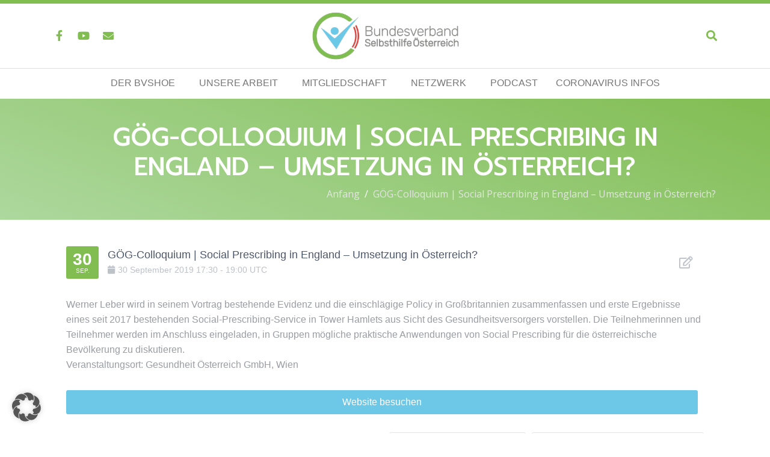

--- FILE ---
content_type: text/html; charset=UTF-8
request_url: https://www.bundesverband-selbsthilfe.at/stec_event/goeg-colloquium-social-prescribing-in-england-umsetzung-in-oesterreich/
body_size: 200574
content:
<!DOCTYPE html><html lang="de"><head >	<meta charset="UTF-8" />
	<meta name="viewport" content="width=device-width, initial-scale=1" />
	<meta name='robots' content='index, follow, max-image-preview:large, max-snippet:-1, max-video-preview:-1' />
	<style>img:is([sizes="auto" i], [sizes^="auto," i]) { contain-intrinsic-size: 3000px 1500px }</style>
	
	<!-- This site is optimized with the Yoast SEO plugin v26.8 - https://yoast.com/product/yoast-seo-wordpress/ -->
	<title>GÖG-Colloquium | Social Prescribing in England – Umsetzung in Österreich? - BVSHOE</title>
	<link rel="canonical" href="https://www.bundesverband-selbsthilfe.at/stec_event/goeg-colloquium-social-prescribing-in-england-umsetzung-in-oesterreich/" />
	<meta property="og:locale" content="de_DE" />
	<meta property="og:type" content="article" />
	<meta property="og:title" content="GÖG-Colloquium | Social Prescribing in England – Umsetzung in Österreich? - BVSHOE" />
	<meta property="og:description" content="Werner Leber wird in seinem Vortrag bestehende Evidenz und die einschlägige Policy in Großbritannien zusammenfassen und erste Ergebnisse eines seit 2017 bestehenden Social-Prescribing-Service in Tower Hamlets aus Sicht des Gesundheitsversorgers vorstellen. Die Teilnehmerinnen und Teilnehmer werden im Anschluss eingeladen, in Gruppen mögliche praktische Anwendungen von Social Prescribing für die österreichische Bevölkerung zu diskutieren.  Veranstaltungsort: Gesundheit Österreich GmbH, Wien" />
	<meta property="og:url" content="https://www.bundesverband-selbsthilfe.at/stec_event/goeg-colloquium-social-prescribing-in-england-umsetzung-in-oesterreich/" />
	<meta property="og:site_name" content="BVSHOE" />
	<meta name="twitter:card" content="summary_large_image" />
	<script type="application/ld+json" class="yoast-schema-graph">{"@context":"https://schema.org","@graph":[{"@type":"WebPage","@id":"https://www.bundesverband-selbsthilfe.at/stec_event/goeg-colloquium-social-prescribing-in-england-umsetzung-in-oesterreich/","url":"https://www.bundesverband-selbsthilfe.at/stec_event/goeg-colloquium-social-prescribing-in-england-umsetzung-in-oesterreich/","name":"GÖG-Colloquium | Social Prescribing in England – Umsetzung in Österreich? - BVSHOE","isPartOf":{"@id":"https://www.bundesverband-selbsthilfe.at/#website"},"datePublished":"2019-07-16T16:01:08+00:00","breadcrumb":{"@id":"https://www.bundesverband-selbsthilfe.at/stec_event/goeg-colloquium-social-prescribing-in-england-umsetzung-in-oesterreich/#breadcrumb"},"inLanguage":"de","potentialAction":[{"@type":"ReadAction","target":["https://www.bundesverband-selbsthilfe.at/stec_event/goeg-colloquium-social-prescribing-in-england-umsetzung-in-oesterreich/"]}]},{"@type":"BreadcrumbList","@id":"https://www.bundesverband-selbsthilfe.at/stec_event/goeg-colloquium-social-prescribing-in-england-umsetzung-in-oesterreich/#breadcrumb","itemListElement":[{"@type":"ListItem","position":1,"name":"Startseite","item":"https://www.bundesverband-selbsthilfe.at/"},{"@type":"ListItem","position":2,"name":"GÖG-Colloquium | Social Prescribing in England – Umsetzung in Österreich?"}]},{"@type":"WebSite","@id":"https://www.bundesverband-selbsthilfe.at/#website","url":"https://www.bundesverband-selbsthilfe.at/","name":"BVSHOE","description":"Bundesverband Selbsthilfe Österreich","potentialAction":[{"@type":"SearchAction","target":{"@type":"EntryPoint","urlTemplate":"https://www.bundesverband-selbsthilfe.at/?s={search_term_string}"},"query-input":{"@type":"PropertyValueSpecification","valueRequired":true,"valueName":"search_term_string"}}],"inLanguage":"de"}]}</script>
	<!-- / Yoast SEO plugin. -->


<link rel='dns-prefetch' href='//maps.googleapis.com' />
<link rel="alternate" type="application/rss+xml" title="BVSHOE &raquo; Feed" href="https://www.bundesverband-selbsthilfe.at/feed/" />
<link rel="alternate" type="application/rss+xml" title="BVSHOE &raquo; Kommentar-Feed" href="https://www.bundesverband-selbsthilfe.at/comments/feed/" />
<script type="text/javascript">
/* <![CDATA[ */
window._wpemojiSettings = {"baseUrl":"https:\/\/s.w.org\/images\/core\/emoji\/16.0.1\/72x72\/","ext":".png","svgUrl":"https:\/\/s.w.org\/images\/core\/emoji\/16.0.1\/svg\/","svgExt":".svg","source":{"concatemoji":"https:\/\/www.bundesverband-selbsthilfe.at\/wp-includes\/js\/wp-emoji-release.min.js?ver=6.8.3"}};
/*! This file is auto-generated */
!function(s,n){var o,i,e;function c(e){try{var t={supportTests:e,timestamp:(new Date).valueOf()};sessionStorage.setItem(o,JSON.stringify(t))}catch(e){}}function p(e,t,n){e.clearRect(0,0,e.canvas.width,e.canvas.height),e.fillText(t,0,0);var t=new Uint32Array(e.getImageData(0,0,e.canvas.width,e.canvas.height).data),a=(e.clearRect(0,0,e.canvas.width,e.canvas.height),e.fillText(n,0,0),new Uint32Array(e.getImageData(0,0,e.canvas.width,e.canvas.height).data));return t.every(function(e,t){return e===a[t]})}function u(e,t){e.clearRect(0,0,e.canvas.width,e.canvas.height),e.fillText(t,0,0);for(var n=e.getImageData(16,16,1,1),a=0;a<n.data.length;a++)if(0!==n.data[a])return!1;return!0}function f(e,t,n,a){switch(t){case"flag":return n(e,"\ud83c\udff3\ufe0f\u200d\u26a7\ufe0f","\ud83c\udff3\ufe0f\u200b\u26a7\ufe0f")?!1:!n(e,"\ud83c\udde8\ud83c\uddf6","\ud83c\udde8\u200b\ud83c\uddf6")&&!n(e,"\ud83c\udff4\udb40\udc67\udb40\udc62\udb40\udc65\udb40\udc6e\udb40\udc67\udb40\udc7f","\ud83c\udff4\u200b\udb40\udc67\u200b\udb40\udc62\u200b\udb40\udc65\u200b\udb40\udc6e\u200b\udb40\udc67\u200b\udb40\udc7f");case"emoji":return!a(e,"\ud83e\udedf")}return!1}function g(e,t,n,a){var r="undefined"!=typeof WorkerGlobalScope&&self instanceof WorkerGlobalScope?new OffscreenCanvas(300,150):s.createElement("canvas"),o=r.getContext("2d",{willReadFrequently:!0}),i=(o.textBaseline="top",o.font="600 32px Arial",{});return e.forEach(function(e){i[e]=t(o,e,n,a)}),i}function t(e){var t=s.createElement("script");t.src=e,t.defer=!0,s.head.appendChild(t)}"undefined"!=typeof Promise&&(o="wpEmojiSettingsSupports",i=["flag","emoji"],n.supports={everything:!0,everythingExceptFlag:!0},e=new Promise(function(e){s.addEventListener("DOMContentLoaded",e,{once:!0})}),new Promise(function(t){var n=function(){try{var e=JSON.parse(sessionStorage.getItem(o));if("object"==typeof e&&"number"==typeof e.timestamp&&(new Date).valueOf()<e.timestamp+604800&&"object"==typeof e.supportTests)return e.supportTests}catch(e){}return null}();if(!n){if("undefined"!=typeof Worker&&"undefined"!=typeof OffscreenCanvas&&"undefined"!=typeof URL&&URL.createObjectURL&&"undefined"!=typeof Blob)try{var e="postMessage("+g.toString()+"("+[JSON.stringify(i),f.toString(),p.toString(),u.toString()].join(",")+"));",a=new Blob([e],{type:"text/javascript"}),r=new Worker(URL.createObjectURL(a),{name:"wpTestEmojiSupports"});return void(r.onmessage=function(e){c(n=e.data),r.terminate(),t(n)})}catch(e){}c(n=g(i,f,p,u))}t(n)}).then(function(e){for(var t in e)n.supports[t]=e[t],n.supports.everything=n.supports.everything&&n.supports[t],"flag"!==t&&(n.supports.everythingExceptFlag=n.supports.everythingExceptFlag&&n.supports[t]);n.supports.everythingExceptFlag=n.supports.everythingExceptFlag&&!n.supports.flag,n.DOMReady=!1,n.readyCallback=function(){n.DOMReady=!0}}).then(function(){return e}).then(function(){var e;n.supports.everything||(n.readyCallback(),(e=n.source||{}).concatemoji?t(e.concatemoji):e.wpemoji&&e.twemoji&&(t(e.twemoji),t(e.wpemoji)))}))}((window,document),window._wpemojiSettings);
/* ]]> */
</script>
<link rel='stylesheet' id='stec-widget-events-list-css' href='https://www.bundesverband-selbsthilfe.at/wp-content/plugins/stachethemes_event_calendar/assets/css/front/style.widget-events.min.css?ver=3.3.3' type='text/css' media='all' />
<link rel="preload" href="https://www.bundesverband-selbsthilfe.at/wp-content/plugins/stachethemes_event_calendar/assets/css/fonts/css/all.min.css?ver=3.3.3" as="style" onload="this.rel='stylesheet';" media="all"><style id='wp-emoji-styles-inline-css' type='text/css'>

	img.wp-smiley, img.emoji {
		display: inline !important;
		border: none !important;
		box-shadow: none !important;
		height: 1em !important;
		width: 1em !important;
		margin: 0 0.07em !important;
		vertical-align: -0.1em !important;
		background: none !important;
		padding: 0 !important;
	}
</style>
<link rel='stylesheet' id='wp-block-library-css' href='https://www.bundesverband-selbsthilfe.at/wp-includes/css/dist/block-library/style.min.css?ver=6.8.3' type='text/css' media='all' />
<style id='wp-block-library-theme-inline-css' type='text/css'>
.wp-block-audio :where(figcaption){color:#555;font-size:13px;text-align:center}.is-dark-theme .wp-block-audio :where(figcaption){color:#ffffffa6}.wp-block-audio{margin:0 0 1em}.wp-block-code{border:1px solid #ccc;border-radius:4px;font-family:Menlo,Consolas,monaco,monospace;padding:.8em 1em}.wp-block-embed :where(figcaption){color:#555;font-size:13px;text-align:center}.is-dark-theme .wp-block-embed :where(figcaption){color:#ffffffa6}.wp-block-embed{margin:0 0 1em}.blocks-gallery-caption{color:#555;font-size:13px;text-align:center}.is-dark-theme .blocks-gallery-caption{color:#ffffffa6}:root :where(.wp-block-image figcaption){color:#555;font-size:13px;text-align:center}.is-dark-theme :root :where(.wp-block-image figcaption){color:#ffffffa6}.wp-block-image{margin:0 0 1em}.wp-block-pullquote{border-bottom:4px solid;border-top:4px solid;color:currentColor;margin-bottom:1.75em}.wp-block-pullquote cite,.wp-block-pullquote footer,.wp-block-pullquote__citation{color:currentColor;font-size:.8125em;font-style:normal;text-transform:uppercase}.wp-block-quote{border-left:.25em solid;margin:0 0 1.75em;padding-left:1em}.wp-block-quote cite,.wp-block-quote footer{color:currentColor;font-size:.8125em;font-style:normal;position:relative}.wp-block-quote:where(.has-text-align-right){border-left:none;border-right:.25em solid;padding-left:0;padding-right:1em}.wp-block-quote:where(.has-text-align-center){border:none;padding-left:0}.wp-block-quote.is-large,.wp-block-quote.is-style-large,.wp-block-quote:where(.is-style-plain){border:none}.wp-block-search .wp-block-search__label{font-weight:700}.wp-block-search__button{border:1px solid #ccc;padding:.375em .625em}:where(.wp-block-group.has-background){padding:1.25em 2.375em}.wp-block-separator.has-css-opacity{opacity:.4}.wp-block-separator{border:none;border-bottom:2px solid;margin-left:auto;margin-right:auto}.wp-block-separator.has-alpha-channel-opacity{opacity:1}.wp-block-separator:not(.is-style-wide):not(.is-style-dots){width:100px}.wp-block-separator.has-background:not(.is-style-dots){border-bottom:none;height:1px}.wp-block-separator.has-background:not(.is-style-wide):not(.is-style-dots){height:2px}.wp-block-table{margin:0 0 1em}.wp-block-table td,.wp-block-table th{word-break:normal}.wp-block-table :where(figcaption){color:#555;font-size:13px;text-align:center}.is-dark-theme .wp-block-table :where(figcaption){color:#ffffffa6}.wp-block-video :where(figcaption){color:#555;font-size:13px;text-align:center}.is-dark-theme .wp-block-video :where(figcaption){color:#ffffffa6}.wp-block-video{margin:0 0 1em}:root :where(.wp-block-template-part.has-background){margin-bottom:0;margin-top:0;padding:1.25em 2.375em}
</style>
<style id='classic-theme-styles-inline-css' type='text/css'>
/*! This file is auto-generated */
.wp-block-button__link{color:#fff;background-color:#32373c;border-radius:9999px;box-shadow:none;text-decoration:none;padding:calc(.667em + 2px) calc(1.333em + 2px);font-size:1.125em}.wp-block-file__button{background:#32373c;color:#fff;text-decoration:none}
</style>
<style id='global-styles-inline-css' type='text/css'>
:root{--wp--preset--aspect-ratio--square: 1;--wp--preset--aspect-ratio--4-3: 4/3;--wp--preset--aspect-ratio--3-4: 3/4;--wp--preset--aspect-ratio--3-2: 3/2;--wp--preset--aspect-ratio--2-3: 2/3;--wp--preset--aspect-ratio--16-9: 16/9;--wp--preset--aspect-ratio--9-16: 9/16;--wp--preset--color--black: #000000;--wp--preset--color--cyan-bluish-gray: #abb8c3;--wp--preset--color--white: #ffffff;--wp--preset--color--pale-pink: #f78da7;--wp--preset--color--vivid-red: #cf2e2e;--wp--preset--color--luminous-vivid-orange: #ff6900;--wp--preset--color--luminous-vivid-amber: #fcb900;--wp--preset--color--light-green-cyan: #7bdcb5;--wp--preset--color--vivid-green-cyan: #00d084;--wp--preset--color--pale-cyan-blue: #8ed1fc;--wp--preset--color--vivid-cyan-blue: #0693e3;--wp--preset--color--vivid-purple: #9b51e0;--wp--preset--gradient--vivid-cyan-blue-to-vivid-purple: linear-gradient(135deg,rgba(6,147,227,1) 0%,rgb(155,81,224) 100%);--wp--preset--gradient--light-green-cyan-to-vivid-green-cyan: linear-gradient(135deg,rgb(122,220,180) 0%,rgb(0,208,130) 100%);--wp--preset--gradient--luminous-vivid-amber-to-luminous-vivid-orange: linear-gradient(135deg,rgba(252,185,0,1) 0%,rgba(255,105,0,1) 100%);--wp--preset--gradient--luminous-vivid-orange-to-vivid-red: linear-gradient(135deg,rgba(255,105,0,1) 0%,rgb(207,46,46) 100%);--wp--preset--gradient--very-light-gray-to-cyan-bluish-gray: linear-gradient(135deg,rgb(238,238,238) 0%,rgb(169,184,195) 100%);--wp--preset--gradient--cool-to-warm-spectrum: linear-gradient(135deg,rgb(74,234,220) 0%,rgb(151,120,209) 20%,rgb(207,42,186) 40%,rgb(238,44,130) 60%,rgb(251,105,98) 80%,rgb(254,248,76) 100%);--wp--preset--gradient--blush-light-purple: linear-gradient(135deg,rgb(255,206,236) 0%,rgb(152,150,240) 100%);--wp--preset--gradient--blush-bordeaux: linear-gradient(135deg,rgb(254,205,165) 0%,rgb(254,45,45) 50%,rgb(107,0,62) 100%);--wp--preset--gradient--luminous-dusk: linear-gradient(135deg,rgb(255,203,112) 0%,rgb(199,81,192) 50%,rgb(65,88,208) 100%);--wp--preset--gradient--pale-ocean: linear-gradient(135deg,rgb(255,245,203) 0%,rgb(182,227,212) 50%,rgb(51,167,181) 100%);--wp--preset--gradient--electric-grass: linear-gradient(135deg,rgb(202,248,128) 0%,rgb(113,206,126) 100%);--wp--preset--gradient--midnight: linear-gradient(135deg,rgb(2,3,129) 0%,rgb(40,116,252) 100%);--wp--preset--font-size--small: 13px;--wp--preset--font-size--medium: 20px;--wp--preset--font-size--large: 36px;--wp--preset--font-size--x-large: 42px;--wp--preset--spacing--20: 0.44rem;--wp--preset--spacing--30: 0.67rem;--wp--preset--spacing--40: 1rem;--wp--preset--spacing--50: 1.5rem;--wp--preset--spacing--60: 2.25rem;--wp--preset--spacing--70: 3.38rem;--wp--preset--spacing--80: 5.06rem;--wp--preset--shadow--natural: 6px 6px 9px rgba(0, 0, 0, 0.2);--wp--preset--shadow--deep: 12px 12px 50px rgba(0, 0, 0, 0.4);--wp--preset--shadow--sharp: 6px 6px 0px rgba(0, 0, 0, 0.2);--wp--preset--shadow--outlined: 6px 6px 0px -3px rgba(255, 255, 255, 1), 6px 6px rgba(0, 0, 0, 1);--wp--preset--shadow--crisp: 6px 6px 0px rgba(0, 0, 0, 1);}:where(.is-layout-flex){gap: 0.5em;}:where(.is-layout-grid){gap: 0.5em;}body .is-layout-flex{display: flex;}.is-layout-flex{flex-wrap: wrap;align-items: center;}.is-layout-flex > :is(*, div){margin: 0;}body .is-layout-grid{display: grid;}.is-layout-grid > :is(*, div){margin: 0;}:where(.wp-block-columns.is-layout-flex){gap: 2em;}:where(.wp-block-columns.is-layout-grid){gap: 2em;}:where(.wp-block-post-template.is-layout-flex){gap: 1.25em;}:where(.wp-block-post-template.is-layout-grid){gap: 1.25em;}.has-black-color{color: var(--wp--preset--color--black) !important;}.has-cyan-bluish-gray-color{color: var(--wp--preset--color--cyan-bluish-gray) !important;}.has-white-color{color: var(--wp--preset--color--white) !important;}.has-pale-pink-color{color: var(--wp--preset--color--pale-pink) !important;}.has-vivid-red-color{color: var(--wp--preset--color--vivid-red) !important;}.has-luminous-vivid-orange-color{color: var(--wp--preset--color--luminous-vivid-orange) !important;}.has-luminous-vivid-amber-color{color: var(--wp--preset--color--luminous-vivid-amber) !important;}.has-light-green-cyan-color{color: var(--wp--preset--color--light-green-cyan) !important;}.has-vivid-green-cyan-color{color: var(--wp--preset--color--vivid-green-cyan) !important;}.has-pale-cyan-blue-color{color: var(--wp--preset--color--pale-cyan-blue) !important;}.has-vivid-cyan-blue-color{color: var(--wp--preset--color--vivid-cyan-blue) !important;}.has-vivid-purple-color{color: var(--wp--preset--color--vivid-purple) !important;}.has-black-background-color{background-color: var(--wp--preset--color--black) !important;}.has-cyan-bluish-gray-background-color{background-color: var(--wp--preset--color--cyan-bluish-gray) !important;}.has-white-background-color{background-color: var(--wp--preset--color--white) !important;}.has-pale-pink-background-color{background-color: var(--wp--preset--color--pale-pink) !important;}.has-vivid-red-background-color{background-color: var(--wp--preset--color--vivid-red) !important;}.has-luminous-vivid-orange-background-color{background-color: var(--wp--preset--color--luminous-vivid-orange) !important;}.has-luminous-vivid-amber-background-color{background-color: var(--wp--preset--color--luminous-vivid-amber) !important;}.has-light-green-cyan-background-color{background-color: var(--wp--preset--color--light-green-cyan) !important;}.has-vivid-green-cyan-background-color{background-color: var(--wp--preset--color--vivid-green-cyan) !important;}.has-pale-cyan-blue-background-color{background-color: var(--wp--preset--color--pale-cyan-blue) !important;}.has-vivid-cyan-blue-background-color{background-color: var(--wp--preset--color--vivid-cyan-blue) !important;}.has-vivid-purple-background-color{background-color: var(--wp--preset--color--vivid-purple) !important;}.has-black-border-color{border-color: var(--wp--preset--color--black) !important;}.has-cyan-bluish-gray-border-color{border-color: var(--wp--preset--color--cyan-bluish-gray) !important;}.has-white-border-color{border-color: var(--wp--preset--color--white) !important;}.has-pale-pink-border-color{border-color: var(--wp--preset--color--pale-pink) !important;}.has-vivid-red-border-color{border-color: var(--wp--preset--color--vivid-red) !important;}.has-luminous-vivid-orange-border-color{border-color: var(--wp--preset--color--luminous-vivid-orange) !important;}.has-luminous-vivid-amber-border-color{border-color: var(--wp--preset--color--luminous-vivid-amber) !important;}.has-light-green-cyan-border-color{border-color: var(--wp--preset--color--light-green-cyan) !important;}.has-vivid-green-cyan-border-color{border-color: var(--wp--preset--color--vivid-green-cyan) !important;}.has-pale-cyan-blue-border-color{border-color: var(--wp--preset--color--pale-cyan-blue) !important;}.has-vivid-cyan-blue-border-color{border-color: var(--wp--preset--color--vivid-cyan-blue) !important;}.has-vivid-purple-border-color{border-color: var(--wp--preset--color--vivid-purple) !important;}.has-vivid-cyan-blue-to-vivid-purple-gradient-background{background: var(--wp--preset--gradient--vivid-cyan-blue-to-vivid-purple) !important;}.has-light-green-cyan-to-vivid-green-cyan-gradient-background{background: var(--wp--preset--gradient--light-green-cyan-to-vivid-green-cyan) !important;}.has-luminous-vivid-amber-to-luminous-vivid-orange-gradient-background{background: var(--wp--preset--gradient--luminous-vivid-amber-to-luminous-vivid-orange) !important;}.has-luminous-vivid-orange-to-vivid-red-gradient-background{background: var(--wp--preset--gradient--luminous-vivid-orange-to-vivid-red) !important;}.has-very-light-gray-to-cyan-bluish-gray-gradient-background{background: var(--wp--preset--gradient--very-light-gray-to-cyan-bluish-gray) !important;}.has-cool-to-warm-spectrum-gradient-background{background: var(--wp--preset--gradient--cool-to-warm-spectrum) !important;}.has-blush-light-purple-gradient-background{background: var(--wp--preset--gradient--blush-light-purple) !important;}.has-blush-bordeaux-gradient-background{background: var(--wp--preset--gradient--blush-bordeaux) !important;}.has-luminous-dusk-gradient-background{background: var(--wp--preset--gradient--luminous-dusk) !important;}.has-pale-ocean-gradient-background{background: var(--wp--preset--gradient--pale-ocean) !important;}.has-electric-grass-gradient-background{background: var(--wp--preset--gradient--electric-grass) !important;}.has-midnight-gradient-background{background: var(--wp--preset--gradient--midnight) !important;}.has-small-font-size{font-size: var(--wp--preset--font-size--small) !important;}.has-medium-font-size{font-size: var(--wp--preset--font-size--medium) !important;}.has-large-font-size{font-size: var(--wp--preset--font-size--large) !important;}.has-x-large-font-size{font-size: var(--wp--preset--font-size--x-large) !important;}
:where(.wp-block-post-template.is-layout-flex){gap: 1.25em;}:where(.wp-block-post-template.is-layout-grid){gap: 1.25em;}
:where(.wp-block-columns.is-layout-flex){gap: 2em;}:where(.wp-block-columns.is-layout-grid){gap: 2em;}
:root :where(.wp-block-pullquote){font-size: 1.5em;line-height: 1.6;}
</style>
<link rel='stylesheet' id='jupiterx-popups-animation-css' href='https://www.bundesverband-selbsthilfe.at/wp-content/plugins/jupiterx-core/includes/extensions/raven/assets/lib/animate/animate.min.css?ver=4.12.0' type='text/css' media='all' />
<link rel='stylesheet' id='jupiterx-css' href='https://www.bundesverband-selbsthilfe.at/wp-content/uploads/jupiterx/compiler/jupiterx/bd7fec2.css?ver=4.12.0' type='text/css' media='all' />
<link rel='stylesheet' id='jupiterx-elements-dynamic-styles-css' href='https://www.bundesverband-selbsthilfe.at/wp-content/uploads/jupiterx/compiler/jupiterx-elements-dynamic-styles/92f532b.css?ver=4.12.0' type='text/css' media='all' />
<link rel='stylesheet' id='e-animation-bounce-in-css' href='https://www.bundesverband-selbsthilfe.at/wp-content/plugins/elementor/assets/lib/animations/styles/e-animation-bounce-in.min.css?ver=3.32.5' type='text/css' media='all' />
<link rel='stylesheet' id='elementor-frontend-css' href='https://www.bundesverband-selbsthilfe.at/wp-content/plugins/elementor/assets/css/frontend.min.css?ver=3.32.5' type='text/css' media='all' />
<link rel='stylesheet' id='widget-social-icons-css' href='https://www.bundesverband-selbsthilfe.at/wp-content/plugins/elementor/assets/css/widget-social-icons.min.css?ver=3.32.5' type='text/css' media='all' />
<link rel='stylesheet' id='e-apple-webkit-css' href='https://www.bundesverband-selbsthilfe.at/wp-content/plugins/elementor/assets/css/conditionals/apple-webkit.min.css?ver=3.32.5' type='text/css' media='all' />
<link rel='stylesheet' id='widget-spacer-css' href='https://www.bundesverband-selbsthilfe.at/wp-content/plugins/elementor/assets/css/widget-spacer.min.css?ver=3.32.5' type='text/css' media='all' />
<link rel='stylesheet' id='jet-elements-css' href='https://www.bundesverband-selbsthilfe.at/wp-content/plugins/jet-elements/assets/css/jet-elements.css?ver=2.7.12.1' type='text/css' media='all' />
<link rel='stylesheet' id='jet-headline-css' href='https://www.bundesverband-selbsthilfe.at/wp-content/plugins/jet-elements/assets/css/addons/jet-headline.css?ver=2.7.12.1' type='text/css' media='all' />
<link rel='stylesheet' id='jet-headline-skin-css' href='https://www.bundesverband-selbsthilfe.at/wp-content/plugins/jet-elements/assets/css/skin/jet-headline.css?ver=2.7.12.1' type='text/css' media='all' />
<link rel='stylesheet' id='e-animation-grow-css' href='https://www.bundesverband-selbsthilfe.at/wp-content/plugins/elementor/assets/lib/animations/styles/e-animation-grow.min.css?ver=3.32.5' type='text/css' media='all' />
<link rel='stylesheet' id='e-animation-shrink-css' href='https://www.bundesverband-selbsthilfe.at/wp-content/plugins/elementor/assets/lib/animations/styles/e-animation-shrink.min.css?ver=3.32.5' type='text/css' media='all' />
<link rel='stylesheet' id='e-animation-pulse-css' href='https://www.bundesverband-selbsthilfe.at/wp-content/plugins/elementor/assets/lib/animations/styles/e-animation-pulse.min.css?ver=3.32.5' type='text/css' media='all' />
<link rel='stylesheet' id='e-animation-pop-css' href='https://www.bundesverband-selbsthilfe.at/wp-content/plugins/elementor/assets/lib/animations/styles/e-animation-pop.min.css?ver=3.32.5' type='text/css' media='all' />
<link rel='stylesheet' id='e-animation-grow-rotate-css' href='https://www.bundesverband-selbsthilfe.at/wp-content/plugins/elementor/assets/lib/animations/styles/e-animation-grow-rotate.min.css?ver=3.32.5' type='text/css' media='all' />
<link rel='stylesheet' id='e-animation-wobble-skew-css' href='https://www.bundesverband-selbsthilfe.at/wp-content/plugins/elementor/assets/lib/animations/styles/e-animation-wobble-skew.min.css?ver=3.32.5' type='text/css' media='all' />
<link rel='stylesheet' id='e-animation-buzz-out-css' href='https://www.bundesverband-selbsthilfe.at/wp-content/plugins/elementor/assets/lib/animations/styles/e-animation-buzz-out.min.css?ver=3.32.5' type='text/css' media='all' />
<link rel='stylesheet' id='widget-image-css' href='https://www.bundesverband-selbsthilfe.at/wp-content/plugins/elementor/assets/css/widget-image.min.css?ver=3.32.5' type='text/css' media='all' />
<link rel='stylesheet' id='widget-divider-css' href='https://www.bundesverband-selbsthilfe.at/wp-content/plugins/elementor/assets/css/widget-divider.min.css?ver=3.32.5' type='text/css' media='all' />
<link rel='stylesheet' id='elementor-icons-css' href='https://www.bundesverband-selbsthilfe.at/wp-content/plugins/elementor/assets/lib/eicons/css/elementor-icons.min.css?ver=5.44.0' type='text/css' media='all' />
<link rel='stylesheet' id='font-awesome-css' href='https://www.bundesverband-selbsthilfe.at/wp-content/plugins/elementor/assets/lib/font-awesome/css/font-awesome.min.css?ver=4.7.0' type='text/css' media='all' />
<link rel='stylesheet' id='jupiterx-core-raven-frontend-css' href='https://www.bundesverband-selbsthilfe.at/wp-content/plugins/jupiterx-core/includes/extensions/raven/assets/css/frontend.min.css?ver=6.8.3' type='text/css' media='all' />
<link rel='stylesheet' id='elementor-post-2079-css' href='https://www.bundesverband-selbsthilfe.at/wp-content/uploads/elementor/css/post-2079.css?ver=1768948495' type='text/css' media='all' />
<link rel='stylesheet' id='jet-tricks-frontend-css' href='https://www.bundesverband-selbsthilfe.at/wp-content/plugins/jet-tricks/assets/css/jet-tricks-frontend.css?ver=1.5.8' type='text/css' media='all' />
<link rel='stylesheet' id='font-awesome-5-all-css' href='https://www.bundesverband-selbsthilfe.at/wp-content/plugins/elementor/assets/lib/font-awesome/css/all.min.css?ver=3.32.5' type='text/css' media='all' />
<link rel='stylesheet' id='font-awesome-4-shim-css' href='https://www.bundesverband-selbsthilfe.at/wp-content/plugins/elementor/assets/lib/font-awesome/css/v4-shims.min.css?ver=3.32.5' type='text/css' media='all' />
<link rel='stylesheet' id='flatpickr-css' href='https://www.bundesverband-selbsthilfe.at/wp-content/plugins/elementor/assets/lib/flatpickr/flatpickr.min.css?ver=4.6.13' type='text/css' media='all' />
<link rel='stylesheet' id='elementor-post-6-css' href='https://www.bundesverband-selbsthilfe.at/wp-content/uploads/elementor/css/post-6.css?ver=1768948496' type='text/css' media='all' />
<link rel='stylesheet' id='elementor-post-22-css' href='https://www.bundesverband-selbsthilfe.at/wp-content/uploads/elementor/css/post-22.css?ver=1768948496' type='text/css' media='all' />
<link rel='stylesheet' id='ssp-castos-player-css' href='https://www.bundesverband-selbsthilfe.at/wp-content/plugins/seriously-simple-podcasting/assets/css/castos-player.min.css?ver=3.14.2' type='text/css' media='all' />
<link rel='stylesheet' id='ssp-subscribe-buttons-css' href='https://www.bundesverband-selbsthilfe.at/wp-content/plugins/seriously-simple-podcasting/assets/css/subscribe-buttons.css?ver=3.14.2' type='text/css' media='all' />
<link rel='stylesheet' id='borlabs-cookie-custom-css' href='https://www.bundesverband-selbsthilfe.at/wp-content/cache/borlabs-cookie/1/borlabs-cookie-1-de.css?ver=3.3.23-49' type='text/css' media='all' />
<link rel='stylesheet' id='stec-single-css' href='https://www.bundesverband-selbsthilfe.at/wp-content/plugins/stachethemes_event_calendar/assets/css/front/style.single-page-elements.min.css?ver=3.3.3' type='text/css' media='all' />
<link rel='stylesheet' id='microthemer-css' href='https://www.bundesverband-selbsthilfe.at/wp-content/micro-themes/active-styles.css?mts=176&#038;ver=6.8.3' type='text/css' media='all' />
<link rel='stylesheet' id='elementor-icons-shared-0-css' href='https://www.bundesverband-selbsthilfe.at/wp-content/plugins/elementor/assets/lib/font-awesome/css/fontawesome.min.css?ver=5.15.3' type='text/css' media='all' />
<link rel='stylesheet' id='elementor-icons-fa-brands-css' href='https://www.bundesverband-selbsthilfe.at/wp-content/plugins/elementor/assets/lib/font-awesome/css/brands.min.css?ver=5.15.3' type='text/css' media='all' />
<link rel='stylesheet' id='elementor-icons-fa-solid-css' href='https://www.bundesverband-selbsthilfe.at/wp-content/plugins/elementor/assets/lib/font-awesome/css/solid.min.css?ver=5.15.3' type='text/css' media='all' />
<!--n2css--><!--n2js--><script type="text/javascript" src="https://www.bundesverband-selbsthilfe.at/wp-includes/js/jquery/jquery.min.js?ver=3.7.1" id="jquery-core-js"></script>
<script type="text/javascript" src="https://www.bundesverband-selbsthilfe.at/wp-includes/js/jquery/jquery-migrate.min.js?ver=3.4.1" id="jquery-migrate-js"></script>
<script type="text/javascript" src="https://www.bundesverband-selbsthilfe.at/wp-content/themes/jupiterx/lib/admin/assets/lib/webfont/webfont.min.js?ver=1.6.26" id="jupiterx-webfont-js"></script>
<script type="text/javascript" id="jupiterx-webfont-js-after">
/* <![CDATA[ */
WebFont.load({
				google: {
					families: ['Open Sans:100,200,300,400,500,600,700,800,900,100italic,200italic,300italic,400italic,500italic,600italic,700italic,800italic,900italic','Prompt:100,200,300,400,500,600,700,800,900,100italic,200italic,300italic,400italic,500italic,600italic,700italic,800italic,900italic']
				}
			});
/* ]]> */
</script>
<script type="text/javascript" src="https://www.bundesverband-selbsthilfe.at/wp-content/themes/jupiterx/lib/assets/dist/js/utils.min.js?ver=4.12.0" id="jupiterx-utils-js"></script>
<script type="text/javascript" src="https://www.bundesverband-selbsthilfe.at/wp-content/plugins/elementor/assets/lib/font-awesome/js/v4-shims.min.js?ver=3.32.5" id="font-awesome-4-shim-js"></script>
<script data-no-optimize="1" data-no-minify="1" data-cfasync="false" type="text/javascript" src="https://www.bundesverband-selbsthilfe.at/wp-content/cache/borlabs-cookie/1/borlabs-cookie-config-de.json.js?ver=3.3.23-66" id="borlabs-cookie-config-js"></script>
<link rel="https://api.w.org/" href="https://www.bundesverband-selbsthilfe.at/wp-json/" /><link rel="EditURI" type="application/rsd+xml" title="RSD" href="https://www.bundesverband-selbsthilfe.at/xmlrpc.php?rsd" />
<meta name="generator" content="WordPress 6.8.3" />
<meta name="generator" content="Seriously Simple Podcasting 3.14.2" />
<link rel='shortlink' href='https://www.bundesverband-selbsthilfe.at/?p=983' />
<link rel="alternate" title="oEmbed (JSON)" type="application/json+oembed" href="https://www.bundesverband-selbsthilfe.at/wp-json/oembed/1.0/embed?url=https%3A%2F%2Fwww.bundesverband-selbsthilfe.at%2Fstec_event%2Fgoeg-colloquium-social-prescribing-in-england-umsetzung-in-oesterreich%2F" />
<link rel="alternate" title="oEmbed (XML)" type="text/xml+oembed" href="https://www.bundesverband-selbsthilfe.at/wp-json/oembed/1.0/embed?url=https%3A%2F%2Fwww.bundesverband-selbsthilfe.at%2Fstec_event%2Fgoeg-colloquium-social-prescribing-in-england-umsetzung-in-oesterreich%2F&#038;format=xml" />

<link rel="alternate" type="application/rss+xml" title="Podcast RSS-Feed" href="https://www.bundesverband-selbsthilfe.at/feed/podcast" />

        <script type='text/javascript'>
            if (typeof ajaxurl === 'undefined') {
                var ajaxurl = 'https://www.bundesverband-selbsthilfe.at/wp-admin/admin-ajax.php';
            }
            if (typeof resturl === 'undefined') {
                var resturl = 'https://www.bundesverband-selbsthilfe.at/wp-json/';
            }
        </script>
        <meta name="generator" content="Elementor 3.32.5; features: additional_custom_breakpoints; settings: css_print_method-external, google_font-enabled, font_display-auto">
<style type="text/css">.recentcomments a{display:inline !important;padding:0 !important;margin:0 !important;}</style>			<style>
				.e-con.e-parent:nth-of-type(n+4):not(.e-lazyloaded):not(.e-no-lazyload),
				.e-con.e-parent:nth-of-type(n+4):not(.e-lazyloaded):not(.e-no-lazyload) * {
					background-image: none !important;
				}
				@media screen and (max-height: 1024px) {
					.e-con.e-parent:nth-of-type(n+3):not(.e-lazyloaded):not(.e-no-lazyload),
					.e-con.e-parent:nth-of-type(n+3):not(.e-lazyloaded):not(.e-no-lazyload) * {
						background-image: none !important;
					}
				}
				@media screen and (max-height: 640px) {
					.e-con.e-parent:nth-of-type(n+2):not(.e-lazyloaded):not(.e-no-lazyload),
					.e-con.e-parent:nth-of-type(n+2):not(.e-lazyloaded):not(.e-no-lazyload) * {
						background-image: none !important;
					}
				}
			</style>
			<!-- OpenGraph generated by St. Event Calendar -->
<meta property='og:title' content='GÖG-Colloquium | Social Prescribing in England – Umsetzung in Österreich?' />
<meta property='og:type' content='event' />
<meta property='event:start_time' content='2019-09-30T17:30:00+0000' />
<meta property='og:description ' content='Werner Leber wird in seinem Vortrag bestehende Evidenz und die einschlägige Policy in Großbritannien zusammenfassen und erste Ergebnisse eines seit 2017 bestehenden Social-Prescribing-Service in Tower Hamlets aus Sicht des Gesundheitsversorgers vorstellen. Die Teilnehmerinnen und Teilnehmer werden im Anschluss eingeladen, in Gruppen mögliche praktische Anwendungen von Social Prescribing für die österreichische Bevölkerung zu diskutieren.

Veranstaltungsort: Gesundheit Österreich GmbH, Wien' />
<meta property='og:image' content='' />
<meta property='og:url' content='https://www.bundesverband-selbsthilfe.at/stec_event/goeg-colloquium-social-prescribing-in-england-umsetzung-in-oesterreich/' />
<meta property='twitter:card' content='summary_large_image' />
<meta property='twitter:title' content='GÖG-Colloquium | Social Prescribing in England – Umsetzung in Österreich?' />
<meta property='twitter:description' content='Werner Leber wird in seinem Vortrag bestehende Evidenz und die einschlägige Policy in Großbritannien zusammenfassen und erste Ergebnisse eines seit 2017 bestehenden Social-Prescribing-Service in Tower Hamlets aus Sicht des Gesundheitsversorgers vorstellen. Die Teilnehmerinnen und Teilnehmer werden im Anschluss eingeladen, in Gruppen mögliche praktische Anwendungen von Social Prescribing für die österreichische Bevölkerung zu diskutieren.

Veranstaltungsort: Gesundheit Österreich GmbH, Wien' />
<meta property='twitter:image' content='' />
<link rel="icon" href="https://www.bundesverband-selbsthilfe.at/wp-content/uploads/2019/12/cropped-bvshoe-favicon-32x32.png" sizes="32x32" />
<link rel="icon" href="https://www.bundesverband-selbsthilfe.at/wp-content/uploads/2019/12/cropped-bvshoe-favicon-192x192.png" sizes="192x192" />
<link rel="apple-touch-icon" href="https://www.bundesverband-selbsthilfe.at/wp-content/uploads/2019/12/cropped-bvshoe-favicon-180x180.png" />
<meta name="msapplication-TileImage" content="https://www.bundesverband-selbsthilfe.at/wp-content/uploads/2019/12/cropped-bvshoe-favicon-270x270.png" />
		<style type="text/css" id="wp-custom-css">
			/*
Core--------------------------------
*/

.raven-form .raven-field {
    text-align: center;
    border: none;
}

.white-text a { 
	  color: #fff;
}

.jet-image-accordion__content {
    background-color: rgba(0,0,0,0.0);
}

.raven-submit-button {
    margin: 0px auto 0px auto;
}


/*b, strong {
    font-weight: bold;
}*/


/*
Mitglieder Unfold----------------------------
*/

.jet-unfold__content p {
    margin-left: 345px;
}

.jet-unfold__content h4 {
    margin-left: 345px;
}

.jet-unfold__content strong {
    color: #72ab45;
}

.jet-unfold__content .img-mitglieder {
    margin-top: 0px;
    margin-left: -345px;
}

/*
Footer Newsletter Form Response--------------------
*/

.raven-form-success .raven-form-response {
    color: #81bd51;
    font-size: 18px;
    margin-bottom: 18px;
    text-align: center;
}

/*
Cookie Notice Banner--------------------
*/

.cookie-notice-container {
    padding: 30px;
}

#cookie-notice {
    font-size: 14px;
    font-family: "Open Sans", sans-serif;
}

#cookie-notice .cn-button {
    color: #6dc8e7;
}

/*
Paginierung Suchanfrage--------------------
*/

.page-item.active .page-link {
    background-color: #81bd51;
    border-color: #81bd51;
}

.page-link {
    color: #6dc8e7;
}

.page-link:hover {
    color: #6dc8e7;
}

/*
News Home Punkte anhängen-----------------
*/

.raven-post-excerpt::after { 
  content: "...";
}

/*
Jupiter Scroll to top Button---------------
*/

.jupiterx-scroll-top {
    margin-bottom: 81px;
    margin-right: 25px;
    background-color: #81bd51;
    color: #fff;
	  padding: 26px 30px;
	  border-radius: 3rem;
}
.jupiterx-scroll-top:hover, .jupiterx-scroll-top:focus {
    color: #fff;
    outline: 0;
	  -webkit-box-shadow: none;
}


/*-----RESPONSIVE -----*/

/*
Title Bar Umbruch-----------------
*/

@media screen and ( max-width: 768px ) {
		
	.jupiterx-main-header [class*=-title] {
		white-space: normal;
		line-height: 1;
	}
		
}

/*
Mitglieder Unfold----------------
*/
@media screen and ( max-width: 768px ) {

.jet-unfold__content h4 {
    margin-left: 0;
}

.jet-unfold__content p {
    margin-left: 0;
}

.jet-unfold__content .img-mitglieder {
    width: 40%;
	margin-top: 0;
    margin-left: 0;
	float: none;
}

}




		</style>
		        <meta name="viewport" content="width=device-width, initial-scale=1.0">

                    <script>
                if (typeof window.FB === 'undefined') {
                    (function(d, s, id) {
                        var js, fjs = d.getElementsByTagName(s)[0];
                        if (d.getElementById(id))
                            return;
                        js = d.createElement(s);
                        js.async = 'async';
                        js.defer = 'defer';
                        js.id = id;
                        js.src = '//connect.facebook.net/en_US/sdk.js#xfbml=1&version=v2.12';
                        fjs.parentNode.insertBefore(js, fjs);
                    }(document, 'script', 'facebook-jssdk'));
                }
            </script>
    <style>
    @-ms-viewport { 
        width: device-width;
        height: device-height;
    }  

    /* stec style generator */

     body .stec-top .stec-top-dropmenu-layouts > li i { color  : #bdc1c8  } 
  body .stec-top .stec-top-menu > li { color  : #bdc1c8  } 
  body .stec-top .stec-top-menu li[data-action="today"]:hover .stec-top-menu-count { color  : #bdc1c8  } 
  body .stec-top .stec-top-menu > li:hover i { color  : #ffffff  } 
  body .stec-top .stec-top-menu > li.active i { color  : #ffffff  } 
  body .stec-top .stec-top-menu > li:hover p { color  : #ffffff  } 
  body .stec-top .stec-top-menu > li.active p { color  : #ffffff  } 
  body .stec-top .stec-top-menu .stec-top-menu-count { color  : #ffffff  } 
  body .stec-top .stec-top-dropmenu-layouts > li:hover i { color  : #ffffff  } 
  body .stec:not(.stec-mobile) .stec-top-dropmenu-layouts > li { background  : #ffffff  } 
  body .stec-mobile .stec-top-dropmenu-layouts > li { background  : #ffffff  } 
  body .stec-top .stec-top-menu > li { background  : #ffffff  } 
  body .stec-top .stec-top-menu li[data-action="today"]:hover .stec-top-menu-count { background  : #ffffff  } 
  body .stec:not(.stec-mobile) .stec-top-dropmenu-layouts > li:hover { background  : #f15e6e  } 
  body .stec-mobile .stec-top-dropmenu-layouts > li.mobile-hover { background  : #f15e6e  } 
  body .stec-top .stec-top-menu > li:hover { background  : #f15e6e  } 
  body .stec-top .stec-top-menu > li.active { background  : #f15e6e  } 
  body .stec-top .stec-top-menu .stec-top-menu-count { background  : #f15e6e  } 
  body .stec-top .stec-top-dropmenu-layouts > li:hover { background  : #f15e6e  } 
  body .stec:not(.stec-mobile) .stec-top-dropmenu-layouts > li:hover > ul li p { color  : #ffffff  } 
  body .stec-mobile .stec-top-dropmenu-layouts > li.mobile-hover > ul li p { color  : #ffffff  } 
  body .stec-top .stec-top-menu-date-dropdown:hover .stec-top-menu-date-control-up i { color  : #ffffff  } 
  body .stec-top .stec-top-menu-date-dropdown:hover .stec-top-menu-date-control-down i { color  : #ffffff  } 
  body .stec-top .stec-top-menu-date-dropdown:hover li p { color  : #ffffff  } 
  body .stec-top .stec-top-menu-date .mobile-hover .stec-top-menu-date-control-up i { color  : #ffffff  } 
  body .stec-top .stec-top-menu-date .mobile-hover .stec-top-menu-date-control-down i { color  : #ffffff  } 
  body .stec-top .stec-top-menu-date .mobile-hover li p { color  : #ffffff  } 
  body .stec-top-menu-filter-title i, body .stec-top-menu-filter-title span { color  : #ffffff  } 
  body .stec-top-menu-filter-contents li i, body .stec-top-menu-filter-contents li span { color  : #ffffff  } 
  body .stec:not(.stec-mobile) .stec-top-dropmenu-layouts > li:hover > ul li:hover p { color  : #ffffff  } 
  body .stec-mobile .stec-top-dropmenu-layouts > li.mobile-hover > ul li:hover p { color  : #ffffff  } 
  body .stec-top .stec-top-menu-date-dropdown:hover .stec-top-menu-date-control-up:hover i { color  : #ffffff  } 
  body .stec-top .stec-top-menu-date-dropdown:hover .stec-top-menu-date-control-down:hover i { color  : #ffffff  } 
  body .stec-top .stec-top-menu-date ul li:hover p { color  : #ffffff  } 
  body .stec-top .stec-top-menu-search .stec-top-search-results li.active i { color  : #ffffff  } 
  body .stec-top .stec-top-menu-search .stec-top-search-results li:hover i { color  : #ffffff  } 
  body .stec-top .stec-top-menu-search .stec-top-search-results li.active p { color  : #ffffff  } 
  body .stec-top .stec-top-menu-search .stec-top-search-results li:hover p { color  : #ffffff  } 
  body .stec-top-menu-filter-title:hover > i, body .stec-top-menu-filter-title:hover span { color  : #ffffff  } 
  body .stec-top-menu-filter-contents li:hover i, body .stec-top-menu-filter-contents li:hover span { color  : #ffffff  } 
  body .stec:not(.stec-mobile) .stec-top-dropmenu-layouts > li:hover > ul li { background  : #f15e6e  } 
  body .stec-mobile .stec-top-dropmenu-layouts > li.mobile-hover > ul li { background  : #f15e6e  } 
  body .stec-top .stec-top-menu-date-control-up { background  : #f15e6e  } 
  body .stec-top .stec-top-menu-date-control-down { background  : #f15e6e  } 
  body .stec-top .stec-top-menu-date ul li { background  : #f15e6e  } 
  body .stec-top .stec-top-menu-search .stec-top-search-dropdown { background  : #f15e6e  } 
  body .stec-top .stec-top-menu-filter-dropdown { border-color  : #f15e6e  } 
  body .stec-top .stec-top-menu-filter-dropdown { background    : #f15e6e  } 
  body .stec-top .stec-top-menu-filter-by .stec-top-menu-filter-contents { background    : #f15e6e  } 
  body .stec:not(.stec-mobile) .stec-top-dropmenu-layouts > li:hover > ul li.active { background  : #e04d5d  } 
  body .stec:not(.stec-mobile) .stec-top-dropmenu-layouts > li:hover > ul li:hover { background  : #e04d5d  } 
  body .stec-mobile .stec-top-dropmenu-layouts > li.mobile-hover > ul li.active { background  : #e04d5d  } 
  body .stec-mobile .stec-top-dropmenu-layouts > li.mobile-hover > ul li:hover { background  : #e04d5d  } 
  body .stec-top .stec-top-menu-date-control-up:hover { background  : #e04d5d  } 
  body .stec-top .stec-top-menu-date-control-down:hover { background  : #e04d5d  } 
  body .stec-top .stec-top-menu-date ul li.active { background  : #e04d5d  } 
  body .stec-top .stec-top-menu-date ul li:hover { background  : #e04d5d  } 
  body .stec-top .stec-top-menu-search .stec-top-search-results li.active { background  : #e04d5d  } 
  body .stec-top .stec-top-menu-search .stec-top-search-results li:hover { background  : #e04d5d  } 
  body .stec-top .stec-top-menu-filter-by.active .stec-top-menu-filter-title { border-color  : #e04d5d  } 
  body .stec-top .stec-top-menu-filter-by.active .stec-top-menu-filter-title { background  : #e04d5d  } 
  body .stec-top .stec-top-menu-filter-contents li span { background  : #e04d5d  } 
  body .stec-top .stec-top-menu-filter-by .stec-top-menu-quick-search-wrap { background    : #e04d5d  } 
  body .stec-top .stec-top-menu-search .stec-top-search-form { background  : #ffffff  } 
  body .stec-top .stec-top-menu-search .stec-top-search-form input { color  : #bdc1c8  } 
  body .stec-top .stec-top-menu-search .stec-top-search-form a i { color  : #bdc1c8  } 
  body .stec-top-menu-date-small { font-family : Arial  } 
 body .stec-top-menu-date-small { font-weight : 400  } 
  body .stec-top-menu-date-small { font-size : 14px  } 
 body .stec-top-menu-date-small { line-height :   
 }  body .stec-top .stec-top-menu > li p { font-family : Arial  } 
 body .stec-top .stec-top-menu > li p { font-weight : 400  } 
  body .stec-top .stec-top-menu > li p { font-size : 14px  } 
 body .stec-top .stec-top-menu > li p { line-height :   
 }  body .stec-top .stec-top-dropmenu-layouts ul p { font-family : Arial  } 
 body .stec-top .stec-top-dropmenu-layouts ul p { font-weight : 400  } 
  body .stec-top .stec-top-dropmenu-layouts ul p { font-size : 14px  } 
 body .stec-top .stec-top-dropmenu-layouts ul p { line-height :   
 }  body .stec-top .stec-top-menu-search .stec-top-search-form input { font-family : Arial  } 
 body .stec-top .stec-top-menu-search .stec-top-search-form input { font-weight : 400  } 
  body .stec-top .stec-top-menu-search .stec-top-search-form input { font-size : 14px  } 
 body .stec-top .stec-top-menu-search .stec-top-search-form input { line-height :   
 }  body .stec-top .stec-top-menu-filter-dropdown span { font-family : Arial  } 
 body .stec-top .stec-top-menu-filter-dropdown span { font-weight : 400  } 
  body .stec-top .stec-top-menu-filter-dropdown span { font-size : 14px  } 
 body .stec-top .stec-top-menu-filter-dropdown span { line-height :   
 }  body .stec-layout-agenda-monthstart { background  : #e6e8ed  } 
  body .stec-layout-agenda-monthstart-month { color  : #0c0c0c  } 
  body .stec-layout-agenda-monthstart-year { color  : #999999  } 
  body .stec-layout-agenda-daycell { background  : #ffffff  } 
  body .stec-layout-agenda-daycell:hover { background  : #f0f1f2  } 
  body .stec-layout-agenda-daycell.active { background  : #4d576c  } 
  body .stec-layout-agenda-daycell-label { color  : #999999  } 
  body .stec-layout-agenda-daycell-num  { color  : #0c0c0c  } 
  body .stec-layout-agenda-daycell.active .stec-layout-agenda-daycell-label { color  : #ffffff  } 
  body .stec-layout-agenda-daycell.active .stec-layout-agenda-daycell-num { color  : #ffffff  } 
  body .stec-layout-agenda-daycell.stec-layout-agenda-daycell-today .stec-layout-agenda-daycell-label { color  : #e25261  } 
  body .stec-layout-agenda-daycell.stec-layout-agenda-daycell-today .stec-layout-agenda-daycell-num { color  : #e25261  } 
  body .stec-layout-agenda-events-all-datetext { color  : #4d576c  } 
  body .stec-style-button.stec-layout-agenda-events-all-load-more { background  : #4d576c  } 
  body .stec-style-button.stec-layout-agenda-events-all-load-more span { color  : #ffffff  } 
  body .stec-style-button.stec-layout-agenda-events-all-load-more:hover { background  : #f15e6e  } 
  body .stec-style-button.stec-layout-agenda-events-all-load-more:hover span { color  : #ffffff  } 
  body .stec-layout-agenda-noevents { color  : #4d576c  } 
  body .stec-style-button.stec-layout-agenda-events-all-load-more { font-family : Arial  } 
 body .stec-style-button.stec-layout-agenda-events-all-load-more { font-weight : 400  } 
  body .stec-style-button.stec-layout-agenda-events-all-load-more { font-size : 14px  } 
 body .stec-style-button.stec-layout-agenda-events-all-load-more { line-height :   
 }  body .stec-layout-agenda-monthstart-year { font-family : Arial  } 
 body .stec-layout-agenda-monthstart-year { font-weight : 400  } 
  body .stec-layout-agenda-monthstart-year { font-size : 12px  } 
 body .stec-layout-agenda-monthstart-year { line-height :   
 }  body .stec-layout-agenda-monthstart-month { font-family : Arial  } 
 body .stec-layout-agenda-monthstart-month { font-weight : 400  } 
  body .stec-layout-agenda-monthstart-month { font-size : 18px  } 
 body .stec-layout-agenda-monthstart-month { line-height :   
 }  body .stec-layout-agenda-daycell-label { font-family : Arial  } 
 body .stec-layout-agenda-daycell-label { font-weight : 400  } 
  body .stec-layout-agenda-daycell-label { font-size : 14px  } 
 body .stec-layout-agenda-daycell-label { line-height :   
 }  body .stec-layout-agenda-daycell-num { font-family : Arial  } 
 body .stec-layout-agenda-daycell-num { font-weight : 400  } 
  body .stec-layout-agenda-daycell-num { font-size : 30px  } 
 body .stec-layout-agenda-daycell-num { line-height :   
 }  body .stec-layout-agenda-events-all-datetext { font-family : Arial  } 
 body .stec-layout-agenda-events-all-datetext { font-weight : 700  } 
  body .stec-layout-agenda-events-all-datetext { font-size : 14px  } 
 body .stec-layout-agenda-events-all-datetext { line-height :   
 }  body .stec-layout-agenda-noevents { font-family : Arial  } 
 body .stec-layout-agenda-noevents { font-weight : 700  } 
  body .stec-layout-agenda-noevents { font-size : 14px  } 
 body .stec-layout-day-noevents { color  : #4d576c  } 
  body .stec-layout-day-noevents { font-family : Arial  } 
 body .stec-layout-day-noevents { font-weight : 700  } 
  body .stec-layout-day-noevents { font-size : 14px  } 
 body .stec-layout-day-noevents { line-height :   
 }  body .stec-layout-grid .stec-layout-grid-event { background  : #fff  } 
  body .stec-layout-grid .stec-layout-grid-event-title a { color  : #4d576c  } 
  body .stec-layout-grid .stec-layout-grid-event span { color  : #bdc1c8  } 
  body .stec-layout-grid .stec-layout-grid-event span i { color  : #bdc1c8  } 
  body .stec-style-button.stec-layout-grid-events-all-load-more { background  : #4d576c  } 
  body .stec-style-button.stec-layout-grid-events-all-load-more span { color  : #ffffff  } 
  body .stec-style-button.stec-layout-grid-events-all-load-more:hover { background  : #f15e6e  } 
  body .stec-style-button.stec-layout-grid-events-all-load-more:hover span { color  : #ffffff  } 
  body .stec-layout-grid .stec-layout-grid-event-title a { font-family : Arial  } 
 body .stec-layout-grid .stec-layout-grid-event-title a { font-weight : 600  } 
  body .stec-layout-grid .stec-layout-grid-event-title a { font-size : 18px  } 
 body .stec-layout-grid .stec-layout-grid-event-title a { line-height :   
 }  body .stec-layout-grid .stec-layout-grid-event-short-desc { font-family : Arial  } 
 body .stec-layout-grid .stec-layout-grid-event-short-desc { font-weight : 400  } 
  body .stec-layout-grid .stec-layout-grid-event-short-desc { font-size : 14px  } 
 body .stec-layout-grid .stec-layout-grid-event-short-desc { line-height : 1.3  
 }  body .stec-layout-grid .stec-layout-grid-event span:not(.stec-layout-grid-event-short-desc) { font-family : Arial  } 
 body .stec-layout-grid .stec-layout-grid-event span:not(.stec-layout-grid-event-short-desc) { font-weight : 400  } 
  body .stec-layout-grid .stec-layout-grid-event span:not(.stec-layout-grid-event-short-desc) { font-size : 14px  } 
 body .stec-layout-grid .stec-layout-grid-event span:not(.stec-layout-grid-event-short-desc) { line-height :   
 }  body .stec-layout-grid .stec-layout-grid-event .stec-layout-grid-invited { font-family : Arial  } 
 body .stec-layout-grid .stec-layout-grid-event .stec-layout-grid-invited { font-weight : 400  } 
  body .stec-layout-grid .stec-layout-grid-event .stec-layout-grid-invited { font-size : 14px  } 
 body .stec-layout-grid .stec-layout-grid-event .stec-layout-grid-invited { line-height :   
 }  body .stec-layout-grid-event-status-expired { font-family : Arial  } 
 body .stec-layout-grid-event-status-expired { font-weight : 400  } 
  body .stec-layout-grid-event-status-expired { font-size : 14px  } 
 body .stec-layout-grid-event-status-expired { line-height :   
 }  body .stec-layout-grid-event-status-progress { font-family : Arial  } 
 body .stec-layout-grid-event-status-progress { font-weight : 400  } 
  body .stec-layout-grid-event-status-progress { font-size : 14px  } 
 body .stec-layout-grid-event-status-progress { line-height :   
 }  body .stec-style-button.stec-layout-grid-events-all-load-more { font-family : Arial  } 
 body .stec-style-button.stec-layout-grid-events-all-load-more { font-weight : 400  } 
  body .stec-style-button.stec-layout-grid-events-all-load-more { font-size : 14px  } 
 body .stec-style-button.stec-layout-grid-events-all-load-more { line-height :   
 }  body .stec-layout-boxgrid .stec-layout-boxgrid-event { background  : #fff  } 
  body .stec-layout-boxgrid .stec-layout-boxgrid-event-timespan-big { color  : #fff  } 
  body .stec-layout-boxgrid .stec-layout-boxgrid-event-timespan { color  : #fff  } 
  body .stec-layout-boxgrid .stec-layout-boxgrid-event-icon { color  : #fff  } 
  body .stec-layout-boxgrid .stec-layout-boxgrid-event-short-desc { color  : #fff  } 
  body .stec-style-button.stec-layout-boxgrid-events-all-load-more { background  : #4d576c  } 
  body .stec-style-button.stec-layout-boxgrid-events-all-load-more span { color  : #ffffff  } 
  body .stec-style-button.stec-layout-boxgrid-events-all-load-more:hover { background  : #f15e6e  } 
  body .stec-style-button.stec-layout-boxgrid-events-all-load-more:hover span { color  : #ffffff  } 
  body .stec-layout-boxgrid .stec-layout-boxgrid-event-title { font-family : Arial  } 
 body .stec-layout-boxgrid .stec-layout-boxgrid-event-title { font-weight : 400  } 
  body .stec-layout-boxgrid .stec-layout-boxgrid-event-title { font-size : 24px  } 
 body .stec-layout-boxgrid .stec-layout-boxgrid-event-title { line-height : 1.2  
 }  body .stec-layout-boxgrid .stec-layout-boxgrid-event-short-desc { font-family : A  } 
 body .stec-layout-boxgrid .stec-layout-boxgrid-event-short-desc { font-weight : r  } 
  body .stec-layout-boxgrid .stec-layout-boxgrid-event-short-desc { font-size : i  } 
 body .stec-layout-boxgrid .stec-layout-boxgrid-event-short-desc { line-height : a  
 }  body .stec-style-button.stec-layout-boxgrid-events-all-load-more { font-family : Arial  } 
 body .stec-style-button.stec-layout-boxgrid-events-all-load-more { font-weight : 400  } 
  body .stec-style-button.stec-layout-boxgrid-events-all-load-more { font-size : 14px  } 
 body .stec-layout-agenda-eventholder-form .stec-layout-event-preview.stec-layout-event-preview-animate-complete { background  : #ffffff  } 
  body .stec-event-holder .stec-layout-event-preview.stec-layout-event-preview-animate-complete { background  : #ffffff  } 
  body .stec-layout-agenda-eventholder-form .stec-layout-event-preview.stec-layout-event-preview-animate { background  : #ffffff  } 
  body .stec-event-holder .stec-layout-event-preview.stec-layout-event-preview-animate { background  : #ffffff  } 
  body .stec-layout-agenda-events-all-list .stec-layout-event-preview.stec-layout-event-preview-animate { background  : #ffffff  } 
  body .stec-layout-agenda-events-all-list .stec-layout-event-preview.stec-layout-event-preview-animate-complete { background  : #ffffff  } 
  body .stec-layout-event-preview:hover { background  : #f0f1f2  } 
  body .stec-event-holder .stec-layout-event-preview.stec-layout-event-preview-animate-complete:hover { background  : #f0f1f2  } 
  body .stec-layout-agenda-eventholder-form .stec-layout-event-preview.stec-layout-event-preview-animate-complete:hover { background  : #f0f1f2  } 
  body .stec-layout-agenda-events-all-list .stec-layout-event-preview.stec-layout-event-preview-animate-complete:hover { background  : #f0f1f2  } 
  body .stec-layout-agenda-events-all-list .stec-layout-event-preview.stec-layout-event-preview-animate-complete:hover { background  : #f0f1f2  } 
  body .stec-layout-event-preview-left-text-title { color  : #4d576c  } 
  body .stec-layout-single-preview-left-text-title { color  : #4d576c  } 
  body .stec-layout-single-organizers-organizer-sub-title { color  : #bdc1c8  } 
  body .stec-layout-event-inner-intro-organizers-organizer-sub-title { color  : #bdc1c8  } 
  body .stec-layout-event-preview-left-text-secondary { color  : #bdc1c8  } 
  body .stec-layout-event-preview-left-text-sub { color  : #bdc1c8  } 
  body .stec-layout-single-preview-left-text-date { color  : #bdc1c8  } 
  body .stec-layout-single-preview-left-text-location { color  : #bdc1c8  } 
  body .stec-layout-event-preview-right-menu { color  : #bdc1c8  } 
  body .stec-layout-event-preview-left-awaiting-approval-cancel { color  : #bdc1c8  } 
  body .stec-layout-event-preview-left-event-edit { color  : #bdc1c8  } 
  body .stec-layout-event-preview-left-reminder-toggle:not(.stec-layout-event-preview-left-reminder-success) { color  : #bdc1c8  } 
  body .stec-layout-single-preview-right-event-edit { color  : #bdc1c8  } 
  body .stec-layout-single-preview-left-event-edit { color  : #bdc1c8  } 
  body .stec-layout-single-preview-left-reminder-toggle { color  : #bdc1c8  } 
  body .stec-layout-single-preview-right-menu { color  : #bdc1c8  } 
  body .stec-layout-event-preview-right-menu:hover { color  : #343d46  } 
  body .stec-layout-event-preview-right-menu.active { color  : #343d46  } 
  body .stec-layout-event-preview-left-awaiting-approval-cancel:hover { color  : #343d46  } 
  body .stec-layout-event-preview-left-event-edit:hover { color  : #343d46  } 
  body .stec-layout-single-preview-right-event-edit:hover { color  : #343d46  } 
  body .stec-layout-single-preview-left-event-edit:hover { color  : #343d46  } 
  body .stec-layout-single-preview-left-reminder-toggle:hover { color  : #343d46  } 
  body .stec-layout-single-preview-right-menu:hover { color  : #343d46  } 
  body .stec-layout-event-awaiting-approval-cancel { color  : #bdc1c8  } 
  body .stec-layout-event-preview-right-event-edit { color  : #bdc1c8  } 
  body .stec-layout-event-preview-right-event-toggle { color  : #bdc1c8  } 
  body .stec-layout-event-inner-intro-exports-toggle { color  : #bdc1c8  } 
  body .stec-layout-event-inner-intro-attachments-toggle { color  : #bdc1c8  } 
  body .stec-layout-single-attachments-toggle { color  : #bdc1c8  } 
  body .stec-layout-event-inner-schedule-tab-toggle { color  : #bdc1c8  } 
  body .stec-layout-single-schedule-tab-toggle { color  : #bdc1c8  } 
  body .stec-layout-event-inner-intro-exports-toggle:hover { color  : #343d46  } 
  body .stec-layout-event-inner-intro-exports-toggle.active { color  : #343d46  } 
  body .stec-layout-event-inner-intro-attachments-toggle:hover { color  : #343d46  } 
  body .stec-layout-event-inner-intro-attachments-toggle.active { color  : #343d46  } 
  body .stec-layout-single-attachments-toggle:hover { color  : #343d46  } 
  body .stec-layout-single-attachments-toggle.active { color  : #343d46  } 
  body .stec-layout-event-preview-right-event-toggle.active { color  : #343d46  } 
  body .stec-layout-event-preview-right-event-toggle:hover { color  : #343d46  } 
  body .stec-layout-single-preview-right-edit:hover { color  : #343d46  } 
  body .stec-layout-single-preview-right-reminder:hover { color  : #343d46  } 
  body .stec-layout-event-preview-right-event-edit:hover { color  : #343d46  } 
  body .stec-layout-event-awaiting-approval-cancel:hover { color  : #343d46  } 
  body .stec-layout-event-inner-schedule-tab-toggle:hover { color  : #343d46  } 
  body .stec-layout-event-inner-schedule-tab.open .stec-layout-event-inner-schedule-tab-toggle { color  : #343d46  } 
  body .stec-layout-single-schedule-tab-toggle:hover { color  : #343d46  } 
  body .stec-layout-single-schedule-tab.open .stec-layout-single-schedule-tab-toggle { color  : #343d46  } 
  body .stec-layout-event-preview-left-text-featured span { background  : #f15e6e  } 
  body .stec-layout-event-preview-left-text-featured i { color  : #f15e6e  } 
  body .stec-layout-single-preview-left-text-featured span { background  : #f15e6e  } 
  body .stec-layout-single-preview-left-text-featured i { color  : #f15e6e  } 
  body .stec-featured-tag { background  : #f15e6e  } 
  body .stec-layout-event-preview-left-text-featured span { color  : #ffffff  } 
  body .stec-layout-single-preview-left-text-featured span { color  : #ffffff  } 
  body .stec-layout-event-preview-left-text-title { font-family : Arial  } 
 body .stec-layout-event-preview-left-text-title { font-weight : 400  } 
  body .stec-layout-event-preview-left-text-title { font-size : 18px  } 
 body .stec-layout-event-preview-left-text-title { line-height : 1.2  
 }  body .stec-layout-single-preview-left-text-title { font-family : Arial  } 
 body .stec-layout-single-preview-left-text-title { font-weight : 400  } 
  body .stec-layout-single-preview-left-text-title { font-size : 18px  } 
 body .stec-layout-single-preview-left-text-title { line-height : 1.2  
 }  body .stec-layout-single-organizers-organizer-sub-title { font-family : Arial  } 
 body .stec-layout-single-organizers-organizer-sub-title { font-weight : 400  } 
  body .stec-layout-single-organizers-organizer-sub-title { font-size : 14px  } 
 body .stec-layout-single-organizers-organizer-sub-title { line-height :   
 }  body .stec-layout-event-inner-intro-organizers-organizer-sub-title { font-family : Arial  } 
 body .stec-layout-event-inner-intro-organizers-organizer-sub-title { font-weight : 400  } 
  body .stec-layout-event-inner-intro-organizers-organizer-sub-title { font-size : 14px  } 
 body .stec-layout-event-inner-intro-organizers-organizer-sub-title { line-height :   
 }  body .stec-layout-event-preview-left-text-secondary { font-family : Arial  } 
 body .stec-layout-event-preview-left-text-secondary { font-weight : 400  } 
  body .stec-layout-event-preview-left-text-secondary { font-size : 14px  } 
 body .stec-layout-event-preview-left-text-secondary { line-height :   
 }  body .stec-layout-single-preview-left-text-date { font-family : Arial  } 
 body .stec-layout-single-preview-left-text-date { font-weight : 400  } 
  body .stec-layout-single-preview-left-text-date { font-size : 14px  } 
 body .stec-layout-single-preview-left-text-date { line-height :   
 }  body .stec-layout-single-preview-left-text-location { font-family : Arial  } 
 body .stec-layout-single-preview-left-text-location { font-weight : 400  } 
  body .stec-layout-single-preview-left-text-location { font-size : 14px  } 
 body .stec-layout-single-preview-left-text-location { line-height :   
 }  body .stec-layout-event-preview-left-text-sub { font-family : Arial  } 
 body .stec-layout-event-preview-left-text-sub { font-weight : 400  } 
  body .stec-layout-event-preview-left-text-sub { font-size : 14px  } 
 body .stec-layout-event-preview-left-text-sub { line-height :   
 }  body .stec-layout-single-preview-left-text-event-status span { font-family : Arial  } 
 body .stec-layout-single-preview-left-text-event-status span { font-weight : 400  } 
  body .stec-layout-single-preview-left-text-event-status span { font-size : 10px  } 
 body .stec-layout-single-preview-left-text-event-status span { line-height :   
 }  body .stec-layout-event-preview-left-text-event-status span { font-family : Arial  } 
 body .stec-layout-event-preview-left-text-event-status span { font-weight : 400  } 
  body .stec-layout-event-preview-left-text-event-status span { font-size : 10px  } 
 body .stec-layout-event-preview-left-text-event-status span { line-height :   
 }  body .stec-layout-single-preview-left-text-unapproved span { font-family : Arial  } 
 body .stec-layout-single-preview-left-text-unapproved span { font-weight : 400  } 
  body .stec-layout-single-preview-left-text-unapproved span { font-size : 10px  } 
 body .stec-layout-single-preview-left-text-unapproved span { line-height :   
 }  body .stec-layout-event-preview-left-text-featured span { font-family : Arial  } 
 body .stec-layout-event-preview-left-text-featured span { font-weight : 400  } 
  body .stec-layout-event-preview-left-text-featured span { font-size : 10px  } 
 body .stec-layout-event-preview-left-text-featured span { line-height :   
 }  body .stec-layout-single-preview-left-text-featured span { font-family : Arial  } 
 body .stec-layout-single-preview-left-text-featured span { font-weight : 400  } 
  body .stec-layout-single-preview-left-text-featured span { font-size : 10px  } 
 body .stec-layout-single-preview-left-text-featured span { line-height :   
 }  body .stec-layout-month-daylabel td { background  : #4d576c  } 
  body .stec-layout-week-daylabel td { background  : #4d576c  } 
  body .stec-layout-month-daylabel p { color  : #bdc1c8  } 
  body .stec-layout-week-daylabel p { color  : #bdc1c8  } 
  body .stec-layout-month-daylabel .stec-layout-month-daylabel-today p { color  : #f6bf64  } 
  body .stec-layout-week-daylabel .stec-layout-week-daylabel-today p { color  : #f6bf64  } 
  body .stec-layout-month-daycell .stec-layout-month-daycell-wrap { background  : #ffffff  } 
  body .stec-layout-week-daycell .stec-layout-week-daycell-wrap { background  : #ffffff  } 
  body .stec-layout-month-daycell:hover .stec-layout-month-daycell-wrap { background  : #f0f1f2  } 
  body .stec-layout-week-daycell:hover .stec-layout-week-daycell-wrap { background  : #f0f1f2  } 
  body .stec-layout-week-daycell.stec-layout-week-daycell-inactive:hover .stec-layout-week-daycell-wrap { background  : #f0f1f2  } 
  body .stec-layout-month-daycell-inactive:hover .stec-layout-month-daycell-wrap { background  : #f0f1f2  } 
  body .stec-layout-month-daycell.active .stec-layout-month-daycell-wrap { background  : #4d576c  } 
  body .stec-layout-week-daycell.active .stec-layout-week-daycell-wrap { background  : #4d576c  } 
  body .stec-layout-month-daycell:not(.stec-layout-month-daycell-today) .stec-layout-month-daycell-wrap .stec-layout-month-daycell-num { color  : #4d576c  } 
  body .stec-layout-week-daycell:not(.stec-layout-week-daycell-today) .stec-layout-week-daycell-wrap .stec-layout-week-daycell-num { color  : #4d576c  } 
  body .stec-layout-week-daycell.active .stec-layout-week-daycell-eventmore-count-dot { background  : #ffffff  } 
  body .stec-layout-month-daycell.active .stec-layout-month-daycell-eventmore-count-dot { background  : #ffffff  } 
  body .stec-layout-month-daycell.active:not(.stec-layout-month-daycell-today) .stec-layout-month-daycell-wrap .stec-layout-month-daycell-num { color  : #ffffff  } 
  body .stec-layout-week-daycell.active:not(.stec-layout-week-daycell-today) .stec-layout-week-daycell-wrap .stec-layout-week-daycell-num { color  : #ffffff  } 
  body .stec-layout-month-daycell-today .stec-layout-month-daycell-num::before { background  : #f15e6e  } 
  body .stec-layout-week-daycell-today .stec-layout-week-daycell-num::before { background  : #f15e6e  } 
  body .stec-layout-month-daycell-today .stec-layout-month-daycell-wrap .stec-layout-month-daycell-num { color  : #ffffff  } 
  body .stec-layout-week-daycell-today .stec-layout-week-daycell-wrap .stec-layout-week-daycell-num { color  : #ffffff  } 
  body .stec-layout-month-daycell-inactive .stec-layout-month-daycell-wrap { background  : #ffffff  } 
  body .stec-layout-week-daycell-inactive .stec-layout-week-daycell-wrap { background  : #ffffff  } 
  body .stec-layout-month-daycell:not(.stec-layout-month-daycell-today).stec-layout-month-daycell-inactive .stec-layout-month-daycell-wrap .stec-layout-month-daycell-num { color  : #a2a8b3  } 
  body .stec-layout-week-daycell:not(.stec-layout-week-daycell-today).stec-layout-week-daycell-inactive .stec-layout-week-daycell-wrap .stec-layout-week-daycell-num { color  : #a2a8b3  } 
  body .stec-layout-month-daycell-eventmore-count-dot { background  : #4d576c  } 
  body .stec-layout-week-daycell-eventmore-count-dot { background  : #4d576c  } 
  body .stec-layout-month-daycell-eventmore-count { color  : #4d576c  } 
  body .stec-layout-week-daycell-eventmore-count { color  : #4d576c  } 
  body .stec-layout-month-daycell-events .stec-layout-month-daycell-event.stec-layout-month-daycell-event-bright .stec-layout-month-daycell-event-name { color  : #4d576c  } 
  body .stec-layout-week-daycell-events .stec-layout-week-daycell-event.stec-layout-week-daycell-event-bright .stec-layout-week-daycell-event-name { color  : #4d576c  } 
  body .stec-layout-month-daycell-events .stec-layout-month-daycell-event .stec-layout-month-daycell-event-name { color  : #ffffff  } 
  body .stec-layout-week-daycell-events .stec-layout-week-daycell-event .stec-layout-week-daycell-event-name { color  : #ffffff  } 
  body tr.stec-layout-month-daylabel td { border-color  : #454e61  } 
  body tr.stec-layout-week-daylabel td { border-color  : #454e61  } 
  body .stec-layout-month td { border-color  : #e5e5e5  } 
  body .stec-layout-week td { border-color  : #e5e5e5  } 
  body .stec-layout-event-inner-intro-share-and-export { border-color  : #e5e5e5  } 
  body .stec-layout-grid .stec-layout-grid-event { border-color  : #e5e5e5  } 
  body .stec-layout-grid .stec-layout-grid-event-ul > span { border-color  : #e5e5e5  } 
  body .stec-layout-event-inner-intro .stec-layout-event-inner-intro-attachments { border-color  : #e5e5e5  } 
  body .stec-layout-event-inner-intro .stec-layout-event-inner-intro-share-and-export { border-color  : #e5e5e5  } 
  body .stec-layout-event-inner-schedule .stec-layout-event-inner-schedule-tab { border-color  : #e5e5e5  } 
  body .stec-layout-event-inner-guests .stec-layout-event-inner-guests-guest { border-color  : #e5e5e5  } 
  body .stec-layout-event-inner-intro .stec-layout-event-inner-intro-organizers .stec-layout-event-inner-intro-organizers-organizer { border-color  : #e5e5e5  } 
  body .stec-layout-event-inner-attendance .stec-layout-event-inner-attendance-invited { border-color  : #e5e5e5  } 
  body .stec-tooltip { border-color  : #e5e5e5  } 
  body .stec-tooltip .stec-tooltip-timespan, body .stec-tooltip .stec-tooltip-location { border-color  : #e5e5e5  } 
  body .stec-layout-event-inner-top-tabs { border-color  : #e5e5e5  } 
  body .stec-layout-event-inner-top-tabs li { border-bottom-color  : #e5e5e5  } 
  body .stec-layout-event-inner-top-tabs li.active { border-left-color  : #e5e5e5  } 
  body .stec-layout-event-inner-top-tabs li.active { border-right-color  : #e5e5e5  } 
  body .stec-layout-event-inner-intro .stec-layout-event-inner-intro-counter li:not(:first-child) { border-color  : #e5e5e5  } 
  body .stec-layout-single .stec-layout-single-counter li:not(:first-child) { border-color  : #e5e5e5  } 
  body .stec-layout-single-organizers .stec-layout-single-organizers-organizer { border-color  : #e5e5e5  } 
  body .stec-layout-single-share-and-export { border-color  : #e5e5e5  } 
  body .stec-layout-single-location { border-color  : #e5e5e5  } 
  body .stec-layout-single-tabs-list { border-color  : #e5e5e5  } 
  body .stec-layout-single-schedule-tab { border-color  : #e5e5e5  } 
  body .stec-layout-single-attendance-invited { border-color  : #e5e5e5  } 
  body .stec-layout-shop .stec-layout-shop-top { border-color  : #e5e5e5  } 
  body .stec-layout-shop .stec-layout-shop-product { border-color  : #e5e5e5  } 
  body .stec-event-submission-form .stec-builder-add-media-photo { border-color  : #e5e5e5  } 
  body .stec-booking-section { border-color  : #e5e5e5  } 
  body .stec-booking-popup-wrapper .stec-booking-item { border-color  : #e5e5e5  } 
  body .stec-booking-popup-wrapper .stec-booking-popup-summary { border-color  : #e5e5e5  } 
  body .stec-layout-month-daylabel p { font-family : Arial  } 
 body .stec-layout-month-daylabel p { font-weight : 400  } 
  body .stec-layout-month-daylabel p { font-size : 14px  } 
 body .stec-layout-month-daylabel p { line-height :   
 }  body .stec-layout-week-daylabel p { font-family : Arial  } 
 body .stec-layout-week-daylabel p { font-weight : 400  } 
  body .stec-layout-week-daylabel p { font-size : 14px  } 
 body .stec-layout-week-daylabel p { line-height :   
 }  body .stec-layout-month-daycell .stec-layout-month-daycell-wrap .stec-layout-month-daycell-num { font-family : Arial  } 
 body .stec-layout-month-daycell .stec-layout-month-daycell-wrap .stec-layout-month-daycell-num { font-weight : 700  } 
  body .stec-layout-month-daycell .stec-layout-month-daycell-wrap .stec-layout-month-daycell-num { font-size : 16px  } 
 body .stec-layout-month-daycell .stec-layout-month-daycell-wrap .stec-layout-month-daycell-num { line-height :   
 }  body .stec-layout-week-daycell .stec-layout-week-daycell-wrap .stec-layout-week-daycell-num { font-family : Arial  } 
 body .stec-layout-week-daycell .stec-layout-week-daycell-wrap .stec-layout-week-daycell-num { font-weight : 700  } 
  body .stec-layout-week-daycell .stec-layout-week-daycell-wrap .stec-layout-week-daycell-num { font-size : 16px  } 
 body .stec-layout-week-daycell .stec-layout-week-daycell-wrap .stec-layout-week-daycell-num { line-height :   
 }  body .stec-layout-week-daycell-eventmore-count { font-family : Arial  } 
 body .stec-layout-week-daycell-eventmore-count { font-weight : 400  } 
  body .stec-layout-week-daycell-eventmore-count { font-size : 10px  } 
 body .stec-layout-week-daycell-eventmore-count { line-height :   
 }  body .stec-layout-month-daycell-eventmore-count { font-family : Arial  } 
 body .stec-layout-month-daycell-eventmore-count { font-weight : 400  } 
  body .stec-layout-month-daycell-eventmore-count { font-size : 10px  } 
 body .stec-layout-month-daycell-eventmore-count { line-height :   
 }  body .stec-layout-month-daycell-events .stec-layout-month-daycell-event .stec-layout-month-daycell-event-name { font-family : Arial  } 
 body .stec-layout-month-daycell-events .stec-layout-month-daycell-event .stec-layout-month-daycell-event-name { font-weight : 400  } 
  body .stec-layout-month-daycell-events .stec-layout-month-daycell-event .stec-layout-month-daycell-event-name { font-size : 10px  } 
 body .stec-layout-month-daycell-events .stec-layout-month-daycell-event .stec-layout-month-daycell-event-name { line-height :   
 }  body .stec-layout-week-daycell-events .stec-layout-week-daycell-event .stec-layout-week-daycell-event-name { font-family : Arial  } 
 body .stec-layout-week-daycell-events .stec-layout-week-daycell-event .stec-layout-week-daycell-event-name { font-weight : 400  } 
  body .stec-layout-week-daycell-events .stec-layout-week-daycell-event .stec-layout-week-daycell-event-name { font-size : 10px  } 
 body .stec-layout-week-daycell-events .stec-layout-week-daycell-event .stec-layout-week-daycell-event-name { line-height :   
 }  body .stec-layout-event-inner-top-tabs { background  : #f8f9fa  } 
  body .stec-layout-event-inner-top-tabs span { color  : #bdc1c8  } 
  body .stec-layout-event-inner-top-tabs i { color  : #bdc1c8  } 
  body .stec-layout-event-inner-top-tabs li.active { background  : #ffffff  } 
  body .stec-layout-event-inner-top-tabs li.active span { color  : #4d576c  } 
  body .stec-layout-event-inner-top-tabs li.active i { color  : #4d576c  } 
  body .stec-layout-event-inner { background  : #ffffff  } 
  body .stec-layout-single { background  : #ffffff  } 
  body .stec-layout-single-preview { background  : #ffffff  } 
  body .stec-event-submission-form { background  : #ffffff  } 
  body .stec-page-organizer-person { background  : #ffffff  } 
  body .stec-page-organizer-organizers-organizer { background  : #ffffff  } 
  body .stec-booking-popup { background  : #ffffff  } 
  body .stec-style-button { background  : #6dc8e7  } 
  body .stec-layout-event-btn-fontandcolor { background  : #6dc8e7  } 
  body .stec-layout-single-btn-fontandcolor { background  : #6dc8e7  } 
  body .stec-builder-element-content-submit-style input { background  : #6dc8e7  } 
  body .stec-style-button { color  : #ffffff  } 
  body .stec-layout-event-btn-fontandcolor { color  : #ffffff  } 
  body .stec-layout-single-btn-fontandcolor { color  : #ffffff  } 
  body .stec-builder-element-content-submit-style input { color  : #ffffff  } 
  body .stec-style-button:hover { background  : #62aec7  } 
  body .stec-style-button.active { background  : #62aec7  } 
  body .stec-layout-event-btn-fontandcolor.active { background  : #62aec7  } 
  body .stec-layout-event-btn-fontandcolor:hover { background  : #62aec7  } 
  body .stec-layout-single-btn-fontandcolor.active { background  : #62aec7  } 
  body .stec-layout-single-btn-fontandcolor:hover { background  : #62aec7  } 
  body .stec-builder-element-content-submit-style input.active { background  : #62aec7  } 
  body .stec-builder-element-content-submit-style input:hover { background  : #62aec7  } 
  body .stec-style-button.active { color  : #ffffff  } 
  body .stec-style-button:hover { color  : #ffffff  } 
  body .stec-layout-event-btn-fontandcolor.active { color  : #ffffff  } 
  body .stec-layout-event-btn-fontandcolor:hover { color  : #ffffff  } 
  body .stec-layout-single-btn-fontandcolor.active { color  : #ffffff  } 
  body .stec-layout-single-btn-fontandcolor:hover { color  : #ffffff  } 
  body .stec-builder-element-content-submit-style input.active { color  : #ffffff  } 
  body .stec-builder-element-content-submit-style input:hover { color  : #ffffff  } 
  body .stec-layout-event-btn-sec-fontandcolor { background  : #ffffff  } 
  body .stec-layout-single-btn-sec-fontandcolor { background  : #ffffff  } 
  body .stec-layout-event-btn-sec-fontandcolor { border-color  : #e5e5e5  } 
  body .stec-layout-single-btn-sec-fontandcolor { border-color  : #e5e5e5  } 
  body .stec-layout-event-btn-sec-fontandcolor { color  : #999da2  } 
  body .stec-layout-single-btn-sec-fontandcolor { color  : #999da2  } 
  body .stec-layout-event-btn-sec-fontandcolor.active { background  : #f15e6e  } 
  body .stec-layout-event-btn-sec-fontandcolor:hover { background  : #f15e6e  } 
  body .stec-layout-single-btn-sec-fontandcolor.active { background  : #f15e6e  } 
  body .stec-layout-single-btn-sec-fontandcolor:hover { background  : #f15e6e  } 
  body .stec-layout-event-btn-sec-fontandcolor.active { border-color  : #f15e6e  } 
  body .stec-layout-event-btn-sec-fontandcolor:hover { border-color  : #f15e6e  } 
  body .stec-layout-single-btn-sec-fontandcolor.active { border-color  : #f15e6e  } 
  body .stec-layout-single-btn-sec-fontandcolor:hover { border-color  : #f15e6e  } 
  body .stec-layout-event-btn-sec-fontandcolor.active { color  : #ffffff  } 
  body .stec-layout-event-btn-sec-fontandcolor:hover { color  : #ffffff  } 
  body .stec-layout-single-btn-sec-fontandcolor.active { color  : #ffffff  } 
  body .stec-layout-single-btn-sec-fontandcolor:hover { color  : #ffffff  } 
  body .stec-layout-event-title-fontandcolor { color  : #4d576c  } 
  body .stec-style-title { color  : #4d576c  } 
  body .stec-builder-element-content-header-style { color  : #4d576c  } 
  body .stec-style-title2 { color  : #4d576c  } 
  body .stec-style-title2 a { color  : #4d576c  } 
  body .stec-repeater-content { color  : #999da2  } 
  body .stec-builder-element-content-p-style { color  : #999da2  } 
  body .stec-style-text { color  : #999da2  } 
  body .stec-builder-element-content-privacy-style { color  : #999da2  } 
  body .stec-layout-event-inner-intro-exports form button { color  : #4d576c  } 
  body .stec-layout-event-inner-intro-attachment a:hover { color  : #f15e6f  } 
  body .stec-layout-single-attachment a:hover { color  : #f15e6f  } 
  body .stec-style-input { background  : #f1f1f1  } 
  body .stec-style-select { background  : #f1f1f1  } 
  body .stec-layout-event-input-fontandcolor { background  : #f1f1f1  } 
  body .stec-builder-element-content-input-style { background  : #f1f1f1  } 
  body .stec-builder-element-content-select-style { background  : #f1f1f1  } 
  body .stec-builder-element-content-textarea-style { background  : #f1f1f1  } 
  body .stec-layout-event-input-fontandcolor { color  : #999da2  } 
  body .stec-layout-event-input-fontandcolor::placeholder { color  : #999da2  } 
  body .stec-style-input { color  : #999da2  } 
  body .stec-style-select { color  : #999da2  } 
  body .stec-builder-element-content-input-style { color  : #999da2  } 
  body .stec-builder-element-content-input-style::placeholder { color  : #999da2  } 
  body .stec-builder-element-content-select-style { color  : #999da2  } 
  body .stec-builder-element-content-select-style::placeholder { color  : #999da2  } 
  body .stec-builder-element-content-textarea-style { color  : #999da2  } 
  body .stec-builder-element-content-textarea-style::placeholder { color  : #999da2  } 
  body .stec-layout-event-inner-intro-counter-num { color  : #202020  } 
  body .stec-layout-single-counter-num { color  : #202020  } 
  body .stec-layout-event-inner-intro-counter-label { color  : #999da2  } 
  body .stec-layout-single-counter-label { color  : #999da2  } 
  body .stec-layout-event-inner-schedule-tab-right-title span { color  : #4d576c  } 
  body .stec-layout-single-schedule-tab-right-title span { color  : #4d576c  } 
  body .stec-layout-event-inner-schedule-tab-left span { color  : #bdc1c8  } 
  body .stec-layout-single-schedule-tab-left span { color  : #bdc1c8  } 
  body .stec-layout-event-inner-forecast-top-title { color  : #4d576c  } 
  body .stec-layout-event-inner-forecast-details > div > p { color  : #4d576c  } 
  body .stec-layout-single-forecast-top-title { color  : #4d576c  } 
  body .stec-layout-single-forecast-details > div > p { color  : #4d576c  } 
  body .stec-layout-event-inner-forecast-today-left-current-text { color  : #4d576c  } 
  body .stec-layout-single-forecast-today-left-current-text { color  : #4d576c  } 
  body .stec-layout-event-inner-forecast-today-left-current-temp { color  : #999da2  } 
  body .stec-layout-single-forecast-today-left-current-temp { color  : #999da2  } 
  body .stec-layout-event-inner-forecast-details-left-forecast-top { background  : #f8f9fa  } 
  body .stec-layout-single-forecast-details-left-forecast-top { background  : #f8f9fa  } 
  body .stec-layout-event-inner-forecast-details-left-forecast-top p { color  : #bdc1c8  } 
  body .stec-layout-event-inner-forecast-details-left-forecast-day p { color  : #bdc1c8  } 
  body .stec-layout-event-inner-forecast-today-right, body .stec-layout-event-inner-forecast-top-date { color  : #bdc1c8  } 
  body .stec-layout-event-inner-forecast-top-date { color  : #bdc1c8  } 
  body .stec-layout-single-forecast-details-left-forecast-top p { color  : #bdc1c8  } 
  body .stec-layout-single-forecast-details-left-forecast-day p { color  : #bdc1c8  } 
  body .stec-layout-single-forecast-today-right, body .stec-layout-single-forecast-top-date { color  : #bdc1c8  } 
  body .stec-layout-single-forecast-top-date { color  : #bdc1c8  } 
  body .stec-layout-event-title-fontandcolor { font-family : Arial  } 
 body .stec-layout-event-title-fontandcolor { font-weight : 400  } 
  body .stec-layout-event-title-fontandcolor { font-size : 30px  } 
 body .stec-layout-event-title-fontandcolor { line-height :   
 }  body .stec-style-title { font-family : Arial  } 
 body .stec-style-title { font-weight : 400  } 
  body .stec-style-title { font-size : 30px  } 
 body .stec-style-title { line-height :   
 }  body .stec-builder-element-content-header-style { font-family : Arial  } 
 body .stec-builder-element-content-header-style { font-weight : 400  } 
  body .stec-builder-element-content-header-style { font-size : 30px  } 
 body .stec-builder-element-content-header-style { line-height :   
 }  body .stec-layout-event-inner-intro-media-content-subs p { font-family : Arial  } 
 body .stec-layout-event-inner-intro-media-content-subs p { font-weight : 400  } 
  body .stec-layout-event-inner-intro-media-content-subs p { font-size : 16px  } 
 body .stec-layout-event-inner-intro-media-content-subs p { line-height :   
 }  body .stec-layout-event-inner-intro-media-content > div div p { font-family : Arial  } 
 body .stec-layout-event-inner-intro-media-content > div div p { font-weight : 400  } 
  body .stec-layout-event-inner-intro-media-content > div div p { font-size : 16px  } 
 body .stec-layout-event-inner-intro-media-content > div div p { line-height :   
 }  body .stec-style-title2 { font-family : Arial  } 
 body .stec-style-title2 { font-weight : 400  } 
  body .stec-style-title2 { font-size : 16px  } 
 body .stec-style-title2 { line-height :   
 }  body .stec-layout-event-inner-top-tabs span { font-family : Arial  } 
 body .stec-layout-event-inner-top-tabs span { font-weight : 400  } 
  body .stec-layout-event-inner-top-tabs span { font-size : 16px  } 
 body .stec-layout-event-inner-top-tabs span { line-height :   
 }  body .stec-style-button { font-family : Arial  } 
 body .stec-style-button { font-weight : 400  } 
  body .stec-style-button { font-size : 16px  } 
 body .stec-style-button { line-height :   
 }  body .stec-layout-event-btn-fontandcolor { font-family : Arial  } 
 body .stec-layout-event-btn-fontandcolor { font-weight : 400  } 
  body .stec-layout-event-btn-fontandcolor { font-size : 16px  } 
 body .stec-layout-event-btn-fontandcolor { line-height :   
 }  body .stec-layout-single-btn-fontandcolor { font-family : Arial  } 
 body .stec-layout-single-btn-fontandcolor { font-weight : 400  } 
  body .stec-layout-single-btn-fontandcolor { font-size : 16px  } 
 body .stec-layout-single-btn-fontandcolor { line-height :   
 }  body .stec-layout-single-btn-fontandcolor { font-family : Arial  } 
 body .stec-layout-single-btn-fontandcolor { font-weight : 400  } 
  body .stec-layout-single-btn-fontandcolor { font-size : 16px  } 
 body .stec-layout-single-btn-fontandcolor { line-height :   
 }  body .stec-builder-element-content-submit-style input { font-family : Arial  } 
 body .stec-builder-element-content-submit-style input { font-weight : 400  } 
  body .stec-builder-element-content-submit-style input { font-size : 16px  } 
 body .stec-builder-element-content-submit-style input { line-height :   
 }  body .stec-layout-event-btn-sec-fontandcolor { font-family : Arial  } 
 body .stec-layout-event-btn-sec-fontandcolor { font-weight : 400  } 
  body .stec-layout-event-btn-sec-fontandcolor { font-size : 16px  } 
 body .stec-layout-event-btn-sec-fontandcolor { line-height :   
 }  body .stec-layout-single-btn-sec-fontandcolor { font-family : Arial  } 
 body .stec-layout-single-btn-sec-fontandcolor { font-weight : 400  } 
  body .stec-layout-single-btn-sec-fontandcolor { font-size : 16px  } 
 body .stec-layout-single-btn-sec-fontandcolor { line-height :   
 }  body .stec-layout-event-inner-intro-media-content > div div span { font-family : Arial  } 
 body .stec-layout-event-inner-intro-media-content > div div span { font-weight : 400  } 
  body .stec-layout-event-inner-intro-media-content > div div span { font-size : 16px  } 
 body .stec-layout-event-inner-intro-media-content > div div span { line-height : 1.6  
 }  body .stec-layout-event-inner-intro-media-content-subs span { font-family : Arial  } 
 body .stec-layout-event-inner-intro-media-content-subs span { font-weight : 400  } 
  body .stec-layout-event-inner-intro-media-content-subs span { font-size : 16px  } 
 body .stec-layout-event-inner-intro-media-content-subs span { line-height : 1.6  
 }  body .stec-style-text { font-family : Arial  } 
 body .stec-style-text { font-weight : 400  } 
  body .stec-style-text { font-size : 16px  } 
 body .stec-style-text { line-height : 1.6  
 }  body .stec-style-text p { font-family : Arial  } 
 body .stec-style-text p { font-weight : 400  } 
  body .stec-style-text p { font-size : 16px  } 
 body .stec-style-text p { line-height : 1.6  
 }  body .stec-repeater-content { font-family : Arial  } 
 body .stec-repeater-content { font-weight : 400  } 
  body .stec-repeater-content { font-size : 16px  } 
 body .stec-repeater-content { line-height : 1.6  
 }  body .stec-builder-element-content-p-style { font-family : Arial  } 
 body .stec-builder-element-content-p-style { font-weight : 400  } 
  body .stec-builder-element-content-p-style { font-size : 16px  } 
 body .stec-builder-element-content-p-style { line-height : 1.6  
 }  body .stec-layout-event-input-fontandcolor { font-family : Arial  } 
 body .stec-layout-event-input-fontandcolor { font-weight : 400  } 
  body .stec-layout-event-input-fontandcolor { font-size : 16px  } 
 body .stec-layout-event-input-fontandcolor { line-height : 1.6  
 }  body .stec-style-input { font-family : Arial  } 
 body .stec-style-input { font-weight : 400  } 
  body .stec-style-input { font-size : 16px  } 
 body .stec-style-input { line-height : 1.6  
 }  body .stec-style-select { font-family : Arial  } 
 body .stec-style-select { font-weight : 400  } 
  body .stec-style-select { font-size : 16px  } 
 body .stec-style-select { line-height : 1.6  
 }  body .stec-builder-element-content-input-style { font-family : Arial  } 
 body .stec-builder-element-content-input-style { font-weight : 400  } 
  body .stec-builder-element-content-input-style { font-size : 16px  } 
 body .stec-builder-element-content-input-style { line-height : 1.6  
 }  body .stec-builder-element-content-select-style { font-family : Arial  } 
 body .stec-builder-element-content-select-style { font-weight : 400  } 
  body .stec-builder-element-content-select-style { font-size : 16px  } 
 body .stec-builder-element-content-select-style { line-height : 1.6  
 }  body .stec-builder-element-content-textarea-style { font-family : Arial  } 
 body .stec-builder-element-content-textarea-style { font-weight : 400  } 
  body .stec-builder-element-content-textarea-style { font-size : 16px  } 
 body .stec-builder-element-content-textarea-style { line-height : 1.6  
 }  body .stec-builder-element-content-privacy-style { font-family : Arial  } 
 body .stec-builder-element-content-privacy-style { font-weight : 400  } 
  body .stec-builder-element-content-privacy-style { font-size : 16px  } 
 body .stec-builder-element-content-privacy-style { line-height : 1.6  
 }  body .stec-layout-event-inner-intro-counter-num { font-family : Arial  } 
 body .stec-layout-event-inner-intro-counter-num { font-weight : 700  } 
  body .stec-layout-event-inner-intro-counter-num { font-size : 40px  } 
 body .stec-layout-event-inner-intro-counter-num { line-height :   
 }  body .stec-layout-single-counter-num { font-family : Arial  } 
 body .stec-layout-single-counter-num { font-weight : 700  } 
  body .stec-layout-single-counter-num { font-size : 40px  } 
 body .stec-layout-single-counter-num { line-height :   
 }  body .stec-layout-event-inner-intro-counter-label { font-family : Arial  } 
 body .stec-layout-event-inner-intro-counter-label { font-weight : 400  } 
  body .stec-layout-event-inner-intro-counter-label { font-size : 14px  } 
 body .stec-layout-event-inner-intro-counter-label { line-height :   
 }  body .stec-layout-single-counter-label { font-family : Arial  } 
 body .stec-layout-single-counter-label { font-weight : 400  } 
  body .stec-layout-single-counter-label { font-size : 14px  } 
 body .stec-layout-single-counter-label { line-height :   
 }  body .stec-layout-event-inner-schedule-tab-right-title span { font-family : Arial  } 
 body .stec-layout-event-inner-schedule-tab-right-title span { font-weight : 500  } 
  body .stec-layout-event-inner-schedule-tab-right-title span { font-size : 18px  } 
 body .stec-layout-event-inner-schedule-tab-right-title span { line-height :   
 }  body .stec-layout-single-schedule-tab-right-title span { font-family : Arial  } 
 body .stec-layout-single-schedule-tab-right-title span { font-weight : 500  } 
  body .stec-layout-single-schedule-tab-right-title span { font-size : 18px  } 
 body .stec-layout-single-schedule-tab-right-title span { line-height :   
 }  body .stec-layout-event-inner-schedule-tab-left span { font-family : Arial  } 
 body .stec-layout-event-inner-schedule-tab-left span { font-weight : 400  } 
  body .stec-layout-event-inner-schedule-tab-left span { font-size : 14px  } 
 body .stec-layout-event-inner-schedule-tab-left span { line-height :   
 }  body .stec-layout-single-schedule-tab-left span { font-family : Arial  } 
 body .stec-layout-single-schedule-tab-left span { font-weight : 400  } 
  body .stec-layout-single-schedule-tab-left span { font-size : 14px  } 
 body .stec-layout-single-schedule-tab-left span { line-height :   
 }  body .stec-layout-event-inner-forecast-top-title { font-family : Arial  } 
 body .stec-layout-event-inner-forecast-top-title { font-weight : 500  } 
  body .stec-layout-event-inner-forecast-top-title { font-size : 24px  } 
 body .stec-layout-event-inner-forecast-top-title { line-height :   
 }  body .stec-layout-event-inner-forecast-details > div > p { font-family : Arial  } 
 body .stec-layout-event-inner-forecast-details > div > p { font-weight : 500  } 
  body .stec-layout-event-inner-forecast-details > div > p { font-size : 24px  } 
 body .stec-layout-event-inner-forecast-details > div > p { line-height :   
 }  body .stec-layout-single-forecast-top-title { font-family : Arial  } 
 body .stec-layout-single-forecast-top-title { font-weight : 500  } 
  body .stec-layout-single-forecast-top-title { font-size : 24px  } 
 body .stec-layout-single-forecast-top-title { line-height :   
 }  body .stec-layout-single-forecast-details > div > p { font-family : Arial  } 
 body .stec-layout-single-forecast-details > div > p { font-weight : 500  } 
  body .stec-layout-single-forecast-details > div > p { font-size : 24px  } 
 body .stec-layout-single-forecast-details > div > p { line-height :   
 }  body .stec-layout-event-inner-forecast-today-left-current-text { font-family : Arial  } 
 body .stec-layout-event-inner-forecast-today-left-current-text { font-weight : 500  } 
  body .stec-layout-event-inner-forecast-today-left-current-text { font-size : 20px  } 
 body .stec-layout-event-inner-forecast-today-left-current-text { line-height :   
 }  body .stec-layout-single-forecast-today-left-current-text { font-family : Arial  } 
 body .stec-layout-single-forecast-today-left-current-text { font-weight : 500  } 
  body .stec-layout-single-forecast-today-left-current-text { font-size : 20px  } 
 body .stec-layout-single-forecast-today-left-current-text { line-height :   
 }  body .stec-layout-event-inner-forecast-today-left-current-temp { font-family : Arial  } 
 body .stec-layout-event-inner-forecast-today-left-current-temp { font-weight : 400  } 
  body .stec-layout-event-inner-forecast-today-left-current-temp { font-size : 43px  } 
 body .stec-layout-event-inner-forecast-today-left-current-temp { line-height :   
 }  body .stec-layout-single-forecast-today-left-current-temp { font-family : Arial  } 
 body .stec-layout-single-forecast-today-left-current-temp { font-weight : 400  } 
  body .stec-layout-single-forecast-today-left-current-temp { font-size : 43px  } 
 body .stec-layout-single-forecast-today-left-current-temp { line-height :   
 }  body .stec-layout-event-inner-forecast-details-left-forecast-top p { font-family : Arial  } 
 body .stec-layout-event-inner-forecast-details-left-forecast-top p { font-weight : 500  } 
  body .stec-layout-event-inner-forecast-details-left-forecast-top p { font-size : 12px  } 
 body .stec-layout-event-inner-forecast-details-left-forecast-top p { line-height :   
 }  body .stec-layout-single-forecast-details-left-forecast-top p { font-family : Arial  } 
 body .stec-layout-single-forecast-details-left-forecast-top p { font-weight : 500  } 
  body .stec-layout-single-forecast-details-left-forecast-top p { font-size : 12px  } 
 body .stec-layout-single-forecast-details-left-forecast-top p { line-height :   
 }  body .stec-layout-event-inner-forecast-details-left-forecast-day p { font-family : Arial  } 
 body .stec-layout-event-inner-forecast-details-left-forecast-day p { font-weight : 400  } 
  body .stec-layout-event-inner-forecast-details-left-forecast-day p { font-size : 16px  } 
 body .stec-layout-event-inner-forecast-details-left-forecast-day p { line-height :   
 }  body .stec-layout-event-inner-forecast-today-right p { font-family : Arial  } 
 body .stec-layout-event-inner-forecast-today-right p { font-weight : 400  } 
  body .stec-layout-event-inner-forecast-today-right p { font-size : 16px  } 
 body .stec-layout-event-inner-forecast-today-right p { line-height :   
 }  body .stec-layout-event-inner-forecast-top-date { font-family : Arial  } 
 body .stec-layout-event-inner-forecast-top-date { font-weight : 400  } 
  body .stec-layout-event-inner-forecast-top-date { font-size : 16px  } 
 body .stec-layout-event-inner-forecast-top-date { line-height :   
 }  body .stec-layout-single-forecast-details-left-forecast-day p { font-family : Arial  } 
 body .stec-layout-single-forecast-details-left-forecast-day p { font-weight : 400  } 
  body .stec-layout-single-forecast-details-left-forecast-day p { font-size : 16px  } 
 body .stec-layout-single-forecast-details-left-forecast-day p { line-height :   
 }  body .stec-layout-single-forecast-today-right p { font-family : Arial  } 
 body .stec-layout-single-forecast-today-right p { font-weight : 400  } 
  body .stec-layout-single-forecast-today-right p { font-size : 16px  } 
 body .stec-layout-single-forecast-today-right p { line-height :   
 }  body .stec-layout-single-forecast-top-date { font-family : Arial  } 
 body .stec-layout-single-forecast-top-date { font-weight : 400  } 
  body .stec-layout-single-forecast-top-date { font-size : 16px  } 
 body .stec-layout-single-forecast-top-date { line-height :   
 }  body .stec-layout-event-inner-intro .stec-layout-event-inner-intro-title { text-align  : left  } 
  body .stec-layout-event-inner-intro-desc { text-align  : left  } 
  body .stec-tooltip-title { color  : #4d576c  } 
  body .stec-tooltip-desc { color  : #9599a2  } 
  body .stec-tooltip-location { color  : #9599a2  } 
  body .stec-tooltip-timespan { color  : #9599a2  } 
  body .stec-tooltip { background  : #ffffff  } 
  body .stec-tooltip-counter { color  : #ffffff  } 
  body .stec-tooltip-counter { background  : #4d576c  } 
  body .stec-tooltip-expired { color  : #ffffff  } 
  body .stec-tooltip-expired { background  : #f15e6e  } 
  body .stec-tooltip-progress { color  : #ffffff  } 
  body .stec-tooltip-progress { background  : #53b32b  } 
  body .stec-tooltip-title { font-family : Arial  } 
 body .stec-tooltip-title { font-weight : 400  } 
  body .stec-tooltip-title { font-size : 20px  } 
 body .stec-tooltip-title { line-height :   
 }  body .stec-tooltip-desc { font-family : Arial  } 
 body .stec-tooltip-desc { font-weight : 400  } 
  body .stec-tooltip-desc { font-size : 14px  } 
 body .stec-tooltip-desc { line-height : 1.3  
 }  body .stec-tooltip-location { font-family : Arial  } 
 body .stec-tooltip-location { font-weight : 400  } 
  body .stec-tooltip-location { font-size : 14px  } 
 body .stec-tooltip-location { line-height : 1.3  
 }  body .stec-tooltip-timespan { font-family : Arial  } 
 body .stec-tooltip-timespan { font-weight : 400  } 
  body .stec-tooltip-timespan { font-size : 14px  } 
 body .stec-tooltip-timespan { line-height : 1.3  
 }  body .stec-tooltip-icon span { font-family : Arial  } 
 body .stec-tooltip-icon span { font-weight : 400  } 
  body .stec-tooltip-icon span { font-size : 14px  } 
 body .stec-tooltip-icon span { line-height : 1.3  
 }  body .stec-tooltip-event-status { font-family : Arial  } 
 body .stec-tooltip-event-status { font-weight : 400  } 
  body .stec-tooltip-event-status { font-size : 10px  } 
 body .stec-tooltip-event-status { line-height :   
 }  body .stec-tooltip-status { font-family : Arial  } 
 body .stec-tooltip-status { font-weight : 400  } 
  body .stec-tooltip-status { font-size : 10px  } 
 body .stec-tooltip-status { line-height :   
 }  body .stec-tooltip-counter { font-family : Arial  } 
 body .stec-tooltip-counter { font-weight : 400  } 
  body .stec-tooltip-counter { font-size : 10px  } 
 body .stec-tooltip-counter { line-height :   
 } </style>
</head><body class="wp-singular stec_event-template-default single single-stec_event postid-983 wp-theme-jupiterx wp-child-theme-jupiterx-child no-js mtp-983 mtp-stec_event-goeg-colloquium-social-prescribing-in-england-umsetzung-in-oesterreich elementor-default elementor-kit-2079" itemscope="itemscope" itemtype="http://schema.org/WebPage"><a class="jupiterx-a11y jupiterx-a11y-skip-navigation-link" href="#jupiterx-main">Skip to content</a><div class="jupiterx-site"><header class="jupiterx-header jupiterx-header-custom" data-jupiterx-settings="{&quot;breakpoint&quot;:&quot;767.98&quot;,&quot;template&quot;:&quot;6&quot;,&quot;behavior&quot;:&quot;&quot;}" role="banner" itemscope="itemscope" itemtype="http://schema.org/WPHeader">		<header data-elementor-type="header" data-elementor-id="6" class="elementor elementor-6 elementor-location-header" data-elementor-post-type="elementor_library">
					<section class="elementor-section elementor-top-section elementor-element elementor-element-ae73fbd elementor-section-height-min-height elementor-section-boxed elementor-section-height-default elementor-section-items-middle" data-id="ae73fbd" data-element_type="section" data-settings="{&quot;jet_parallax_layout_list&quot;:[{&quot;_id&quot;:&quot;9a9d3fe&quot;,&quot;jet_parallax_layout_image&quot;:{&quot;url&quot;:&quot;&quot;,&quot;id&quot;:&quot;&quot;,&quot;size&quot;:&quot;&quot;},&quot;jet_parallax_layout_image_tablet&quot;:{&quot;url&quot;:&quot;&quot;,&quot;id&quot;:&quot;&quot;,&quot;size&quot;:&quot;&quot;},&quot;jet_parallax_layout_image_mobile&quot;:{&quot;url&quot;:&quot;&quot;,&quot;id&quot;:&quot;&quot;,&quot;size&quot;:&quot;&quot;},&quot;jet_parallax_layout_speed&quot;:{&quot;unit&quot;:&quot;%&quot;,&quot;size&quot;:50,&quot;sizes&quot;:[]},&quot;jet_parallax_layout_type&quot;:&quot;scroll&quot;,&quot;jet_parallax_layout_direction&quot;:&quot;1&quot;,&quot;jet_parallax_layout_fx_direction&quot;:null,&quot;jet_parallax_layout_z_index&quot;:&quot;&quot;,&quot;jet_parallax_layout_bg_x&quot;:50,&quot;jet_parallax_layout_bg_x_tablet&quot;:&quot;&quot;,&quot;jet_parallax_layout_bg_x_mobile&quot;:&quot;&quot;,&quot;jet_parallax_layout_bg_y&quot;:50,&quot;jet_parallax_layout_bg_y_tablet&quot;:&quot;&quot;,&quot;jet_parallax_layout_bg_y_mobile&quot;:&quot;&quot;,&quot;jet_parallax_layout_bg_size&quot;:&quot;auto&quot;,&quot;jet_parallax_layout_bg_size_tablet&quot;:&quot;&quot;,&quot;jet_parallax_layout_bg_size_mobile&quot;:&quot;&quot;,&quot;jet_parallax_layout_animation_prop&quot;:&quot;transform&quot;,&quot;jet_parallax_layout_on&quot;:[&quot;desktop&quot;,&quot;tablet&quot;]}],&quot;background_background&quot;:&quot;classic&quot;}">
						<div class="elementor-container elementor-column-gap-default">
					<div class="elementor-column elementor-col-33 elementor-top-column elementor-element elementor-element-8d322bf" data-id="8d322bf" data-element_type="column">
			<div class="elementor-widget-wrap elementor-element-populated">
						<div class="elementor-element elementor-element-d67bd28 e-grid-align-left e-grid-align-mobile-center elementor-shape-rounded elementor-grid-0 elementor-widget elementor-widget-social-icons" data-id="d67bd28" data-element_type="widget" data-widget_type="social-icons.default">
				<div class="elementor-widget-container">
							<div class="elementor-social-icons-wrapper elementor-grid" role="list">
							<span class="elementor-grid-item" role="listitem">
					<a class="elementor-icon elementor-social-icon elementor-social-icon-facebook-f elementor-animation-bounce-in elementor-repeater-item-a3ea7c2" href="https://www.facebook.com/bvshoe/" target="_blank">
						<span class="elementor-screen-only">Facebook-f</span>
						<i aria-hidden="true" class="fab fa-facebook-f"></i>					</a>
				</span>
							<span class="elementor-grid-item" role="listitem">
					<a class="elementor-icon elementor-social-icon elementor-social-icon-youtube elementor-animation-bounce-in elementor-repeater-item-3bac6d5" href="https://www.youtube.com/channel/UCzpeaCLvDBQcFKbpjOcwF8Q" target="_blank">
						<span class="elementor-screen-only">Youtube</span>
						<i aria-hidden="true" class="fab fa-youtube"></i>					</a>
				</span>
							<span class="elementor-grid-item" role="listitem">
					<a class="elementor-icon elementor-social-icon elementor-social-icon-envelope elementor-animation-bounce-in elementor-repeater-item-583e70a" href="mailto:info@bvshoe.at">
						<span class="elementor-screen-only">Envelope</span>
						<i aria-hidden="true" class="fas fa-envelope"></i>					</a>
				</span>
					</div>
						</div>
				</div>
					</div>
		</div>
				<div class="elementor-column elementor-col-33 elementor-top-column elementor-element elementor-element-c29f5dc raven-column-flex-center raven-column-flex-horizontal" data-id="c29f5dc" data-element_type="column">
			<div class="elementor-widget-wrap elementor-element-populated">
						<div class="elementor-element elementor-element-140432b elementor-widget elementor-widget-raven-site-logo" data-id="140432b" data-element_type="widget" data-widget_type="raven-site-logo.default">
				<div class="elementor-widget-container">
							<div class="raven-widget-wrapper">
			<div class="raven-site-logo raven-site-logo-customizer">
									<a class="raven-site-logo-link" href="https://www.bundesverband-selbsthilfe.at">
								<picture><img src="https://www.bundesverband-selbsthilfe.at/wp-content/uploads/2019/04/BVSHOE-Logo-Header-400px.png" alt="BVSHOE" data-no-lazy="1" /></picture>									</a>
							</div>
		</div>
						</div>
				</div>
					</div>
		</div>
				<div class="elementor-column elementor-col-33 elementor-top-column elementor-element elementor-element-1f38f16" data-id="1f38f16" data-element_type="column">
			<div class="elementor-widget-wrap elementor-element-populated">
						<div class="elementor-element elementor-element-5707842 elementor-widget elementor-widget-raven-search-form" data-id="5707842" data-element_type="widget" data-settings="{&quot;_skin&quot;:&quot;full&quot;}" data-widget_type="raven-search-form.full">
				<div class="elementor-widget-container">
							<form class="raven-search-form raven-search-form-full" method="get" action="https://www.bundesverband-selbsthilfe.at/" role="search">
			<div class="raven-search-form-container">
										<span class="raven-search-form-button raven-search-form-toggle raven-search-form-button-svg" tabindex="-1">
							<i class="fas fa-search"></i>						</span>
									</div>
			<div class="raven-search-form-lightbox">
				<span class="raven-search-form-close" tabindex="-1">&times;</span>
				<label class="elementor-screen-only" for="raven-search-form-input">Search</label>
				<input id="raven-search-form-input" class="raven-search-form-input" type="search" name="s" placeholder="Suche..." />
			</div>
					</form>
						</div>
				</div>
					</div>
		</div>
					</div>
		</section>
				<section class="elementor-section elementor-top-section elementor-element elementor-element-18440656 elementor-section-height-min-height elementor-section-boxed elementor-section-height-default elementor-section-items-middle" data-id="18440656" data-element_type="section" data-settings="{&quot;jet_parallax_layout_list&quot;:[{&quot;_id&quot;:&quot;b5dea23&quot;,&quot;jet_parallax_layout_image&quot;:{&quot;url&quot;:&quot;&quot;,&quot;id&quot;:&quot;&quot;,&quot;size&quot;:&quot;&quot;},&quot;jet_parallax_layout_image_tablet&quot;:{&quot;url&quot;:&quot;&quot;,&quot;id&quot;:&quot;&quot;,&quot;size&quot;:&quot;&quot;},&quot;jet_parallax_layout_image_mobile&quot;:{&quot;url&quot;:&quot;&quot;,&quot;id&quot;:&quot;&quot;,&quot;size&quot;:&quot;&quot;},&quot;jet_parallax_layout_speed&quot;:{&quot;unit&quot;:&quot;%&quot;,&quot;size&quot;:50,&quot;sizes&quot;:[]},&quot;jet_parallax_layout_type&quot;:&quot;scroll&quot;,&quot;jet_parallax_layout_direction&quot;:&quot;1&quot;,&quot;jet_parallax_layout_fx_direction&quot;:null,&quot;jet_parallax_layout_z_index&quot;:&quot;&quot;,&quot;jet_parallax_layout_bg_x&quot;:50,&quot;jet_parallax_layout_bg_x_tablet&quot;:&quot;&quot;,&quot;jet_parallax_layout_bg_x_mobile&quot;:&quot;&quot;,&quot;jet_parallax_layout_bg_y&quot;:50,&quot;jet_parallax_layout_bg_y_tablet&quot;:&quot;&quot;,&quot;jet_parallax_layout_bg_y_mobile&quot;:&quot;&quot;,&quot;jet_parallax_layout_bg_size&quot;:&quot;auto&quot;,&quot;jet_parallax_layout_bg_size_tablet&quot;:&quot;&quot;,&quot;jet_parallax_layout_bg_size_mobile&quot;:&quot;&quot;,&quot;jet_parallax_layout_animation_prop&quot;:&quot;transform&quot;,&quot;jet_parallax_layout_on&quot;:[&quot;desktop&quot;,&quot;tablet&quot;]}],&quot;background_background&quot;:&quot;classic&quot;}">
						<div class="elementor-container elementor-column-gap-default">
					<div class="elementor-column elementor-col-100 elementor-top-column elementor-element elementor-element-73eb5e4e raven-column-flex-horizontal" data-id="73eb5e4e" data-element_type="column">
			<div class="elementor-widget-wrap elementor-element-populated">
						<div class="elementor-element elementor-element-6831ed8d raven-breakpoint-tablet raven-nav-menu-align-center raven-mobile-nav-menu-align-center raven-nav-menu-stretch elementor-widget elementor-widget-raven-nav-menu" data-id="6831ed8d" data-element_type="widget" data-settings="{&quot;submenu_icon&quot;:&quot;&lt;svg 0=\&quot;fas fa-chevron-down\&quot; class=\&quot;e-font-icon-svg e-fas-chevron-down\&quot;&gt;\n\t\t\t\t\t&lt;use xlink:href=\&quot;#fas-chevron-down\&quot;&gt;\n\t\t\t\t\t\t&lt;symbol id=\&quot;fas-chevron-down\&quot; viewBox=\&quot;0 0 448 512\&quot;&gt;\n\t\t\t\t\t\t\t&lt;path d=\&quot;M207.029 381.476L12.686 187.132c-9.373-9.373-9.373-24.569 0-33.941l22.667-22.667c9.357-9.357 24.522-9.375 33.901-.04L224 284.505l154.745-154.021c9.379-9.335 24.544-9.317 33.901.04l22.667 22.667c9.373 9.373 9.373 24.569 0 33.941L240.971 381.476c-9.373 9.372-24.569 9.372-33.942 0z\&quot;&gt;&lt;\/path&gt;\n\t\t\t\t\t\t&lt;\/symbol&gt;\n\t\t\t\t\t&lt;\/use&gt;\n\t\t\t\t&lt;\/svg&gt;&quot;,&quot;full_width&quot;:&quot;stretch&quot;,&quot;mobile_layout&quot;:&quot;dropdown&quot;,&quot;submenu_space_between&quot;:{&quot;unit&quot;:&quot;px&quot;,&quot;size&quot;:&quot;&quot;,&quot;sizes&quot;:[]},&quot;submenu_opening_position&quot;:&quot;bottom&quot;}" data-widget_type="raven-nav-menu.default">
				<div class="elementor-widget-container">
							<nav class="raven-nav-menu-main raven-nav-menu-horizontal raven-nav-menu-tablet- raven-nav-menu-mobile- raven-nav-icons-hidden-tablet raven-nav-icons-hidden-mobile">
			<ul id="menu-6831ed8d" class="raven-nav-menu"><li class="menu-item menu-item-type-custom menu-item-object-custom menu-item-has-children menu-item-13"><a href="#" class="raven-menu-item raven-link-item ">DER BVSHOE</a>
<ul class="0 sub-menu raven-submenu">
	<li class="menu-item menu-item-type-post_type menu-item-object-page menu-item-309"><a href="https://www.bundesverband-selbsthilfe.at/ueber-uns/" class="raven-submenu-item raven-link-item ">Über uns</a></li>
	<li class="menu-item menu-item-type-post_type menu-item-object-page menu-item-326"><a href="https://www.bundesverband-selbsthilfe.at/unser-team/" class="raven-submenu-item raven-link-item ">Unser Team</a></li>
	<li class="menu-item menu-item-type-post_type menu-item-object-page menu-item-362"><a href="https://www.bundesverband-selbsthilfe.at/satzung-statuten/" class="raven-submenu-item raven-link-item ">Statuten</a></li>
</ul>
</li>
<li class="menu-item menu-item-type-custom menu-item-object-custom menu-item-has-children menu-item-14"><a href="#" class="raven-menu-item raven-link-item ">UNSERE ARBEIT</a>
<ul class="0 sub-menu raven-submenu">
	<li class="menu-item menu-item-type-post_type menu-item-object-page menu-item-370"><a href="https://www.bundesverband-selbsthilfe.at/aktuelles/" class="raven-submenu-item raven-link-item ">News &#038; Aktuelles</a></li>
	<li class="menu-item menu-item-type-post_type menu-item-object-page menu-item-546"><a href="https://www.bundesverband-selbsthilfe.at/leuchtturmprojekte/" class="raven-submenu-item raven-link-item ">Leuchtturmprojekte</a></li>
	<li class="menu-item menu-item-type-post_type menu-item-object-page menu-item-1040"><a href="https://www.bundesverband-selbsthilfe.at/stellungnahmen/" class="raven-submenu-item raven-link-item ">Stellungnahmen</a></li>
	<li class="menu-item menu-item-type-post_type menu-item-object-page menu-item-4197"><a href="https://www.bundesverband-selbsthilfe.at/jahresberichte/" class="raven-submenu-item raven-link-item ">Jahresberichte</a></li>
</ul>
</li>
<li class="menu-item menu-item-type-custom menu-item-object-custom menu-item-has-children menu-item-15"><a href="#" class="raven-menu-item raven-link-item ">MITGLIEDSCHAFT</a>
<ul class="0 sub-menu raven-submenu">
	<li class="menu-item menu-item-type-post_type menu-item-object-page menu-item-549"><a href="https://www.bundesverband-selbsthilfe.at/mitglied-werden/" class="raven-submenu-item raven-link-item ">Mitglied werden</a></li>
	<li class="menu-item menu-item-type-post_type menu-item-object-page menu-item-395"><a href="https://www.bundesverband-selbsthilfe.at/mitglieder/" class="raven-submenu-item raven-link-item ">Unsere Mitglieder und Netzwerkorganisationen</a></li>
	<li class="menu-item menu-item-type-post_type menu-item-object-page menu-item-547"><a href="https://www.bundesverband-selbsthilfe.at/kalender/" class="raven-submenu-item raven-link-item ">Veranstaltungs-Kalender</a></li>
</ul>
</li>
<li class="menu-item menu-item-type-custom menu-item-object-custom menu-item-has-children menu-item-16"><a href="#" class="raven-menu-item raven-link-item ">NETZWERK</a>
<ul class="0 sub-menu raven-submenu">
	<li class="menu-item menu-item-type-post_type menu-item-object-page menu-item-548"><a href="https://www.bundesverband-selbsthilfe.at/partner/" class="raven-submenu-item raven-link-item ">Unsere Partner</a></li>
	<li class="menu-item menu-item-type-post_type menu-item-object-page menu-item-545"><a href="https://www.bundesverband-selbsthilfe.at/akteure-im-gesundheitswesen/" class="raven-submenu-item raven-link-item ">Akteure im Gesundheitswesen</a></li>
	<li class="menu-item menu-item-type-post_type menu-item-object-page menu-item-544"><a href="https://www.bundesverband-selbsthilfe.at/foerdergeber/" class="raven-submenu-item raven-link-item ">Fördergeber</a></li>
</ul>
</li>
<li class="menu-item menu-item-type-post_type menu-item-object-page menu-item-3318"><a href="https://www.bundesverband-selbsthilfe.at/bvshoe-unser-podcast-die-starke-stimme/" class="raven-menu-item raven-link-item ">Podcast</a></li>
<li class="menu-item menu-item-type-custom menu-item-object-custom menu-item-2241"><a target="_blank" rel="noopener noreferrer" href="https://www.sozialministerium.at/" class="raven-menu-item raven-link-item ">Coronavirus Infos</a></li>
</ul>		</nav>

		<div class="raven-nav-menu-toggle">

						<div class="raven-nav-menu-toggle-button ">
								<span class="fa fa-bars"></span>
								</div>

		</div>
		<nav class="raven-nav-icons-hidden-tablet raven-nav-icons-hidden-mobile raven-nav-menu-mobile raven-nav-menu-dropdown">
									<div class="raven-container">
				<ul id="menu-mobile-6831ed8d" class="raven-nav-menu"><li class="menu-item menu-item-type-custom menu-item-object-custom menu-item-has-children menu-item-13"><a href="#" class="raven-menu-item raven-link-item ">DER BVSHOE</a>
<ul class="0 sub-menu raven-submenu">
	<li class="menu-item menu-item-type-post_type menu-item-object-page menu-item-309"><a href="https://www.bundesverband-selbsthilfe.at/ueber-uns/" class="raven-submenu-item raven-link-item ">Über uns</a></li>
	<li class="menu-item menu-item-type-post_type menu-item-object-page menu-item-326"><a href="https://www.bundesverband-selbsthilfe.at/unser-team/" class="raven-submenu-item raven-link-item ">Unser Team</a></li>
	<li class="menu-item menu-item-type-post_type menu-item-object-page menu-item-362"><a href="https://www.bundesverband-selbsthilfe.at/satzung-statuten/" class="raven-submenu-item raven-link-item ">Statuten</a></li>
</ul>
</li>
<li class="menu-item menu-item-type-custom menu-item-object-custom menu-item-has-children menu-item-14"><a href="#" class="raven-menu-item raven-link-item ">UNSERE ARBEIT</a>
<ul class="0 sub-menu raven-submenu">
	<li class="menu-item menu-item-type-post_type menu-item-object-page menu-item-370"><a href="https://www.bundesverband-selbsthilfe.at/aktuelles/" class="raven-submenu-item raven-link-item ">News &#038; Aktuelles</a></li>
	<li class="menu-item menu-item-type-post_type menu-item-object-page menu-item-546"><a href="https://www.bundesverband-selbsthilfe.at/leuchtturmprojekte/" class="raven-submenu-item raven-link-item ">Leuchtturmprojekte</a></li>
	<li class="menu-item menu-item-type-post_type menu-item-object-page menu-item-1040"><a href="https://www.bundesverband-selbsthilfe.at/stellungnahmen/" class="raven-submenu-item raven-link-item ">Stellungnahmen</a></li>
	<li class="menu-item menu-item-type-post_type menu-item-object-page menu-item-4197"><a href="https://www.bundesverband-selbsthilfe.at/jahresberichte/" class="raven-submenu-item raven-link-item ">Jahresberichte</a></li>
</ul>
</li>
<li class="menu-item menu-item-type-custom menu-item-object-custom menu-item-has-children menu-item-15"><a href="#" class="raven-menu-item raven-link-item ">MITGLIEDSCHAFT</a>
<ul class="0 sub-menu raven-submenu">
	<li class="menu-item menu-item-type-post_type menu-item-object-page menu-item-549"><a href="https://www.bundesverband-selbsthilfe.at/mitglied-werden/" class="raven-submenu-item raven-link-item ">Mitglied werden</a></li>
	<li class="menu-item menu-item-type-post_type menu-item-object-page menu-item-395"><a href="https://www.bundesverband-selbsthilfe.at/mitglieder/" class="raven-submenu-item raven-link-item ">Unsere Mitglieder und Netzwerkorganisationen</a></li>
	<li class="menu-item menu-item-type-post_type menu-item-object-page menu-item-547"><a href="https://www.bundesverband-selbsthilfe.at/kalender/" class="raven-submenu-item raven-link-item ">Veranstaltungs-Kalender</a></li>
</ul>
</li>
<li class="menu-item menu-item-type-custom menu-item-object-custom menu-item-has-children menu-item-16"><a href="#" class="raven-menu-item raven-link-item ">NETZWERK</a>
<ul class="0 sub-menu raven-submenu">
	<li class="menu-item menu-item-type-post_type menu-item-object-page menu-item-548"><a href="https://www.bundesverband-selbsthilfe.at/partner/" class="raven-submenu-item raven-link-item ">Unsere Partner</a></li>
	<li class="menu-item menu-item-type-post_type menu-item-object-page menu-item-545"><a href="https://www.bundesverband-selbsthilfe.at/akteure-im-gesundheitswesen/" class="raven-submenu-item raven-link-item ">Akteure im Gesundheitswesen</a></li>
	<li class="menu-item menu-item-type-post_type menu-item-object-page menu-item-544"><a href="https://www.bundesverband-selbsthilfe.at/foerdergeber/" class="raven-submenu-item raven-link-item ">Fördergeber</a></li>
</ul>
</li>
<li class="menu-item menu-item-type-post_type menu-item-object-page menu-item-3318"><a href="https://www.bundesverband-selbsthilfe.at/bvshoe-unser-podcast-die-starke-stimme/" class="raven-menu-item raven-link-item ">Podcast</a></li>
<li class="menu-item menu-item-type-custom menu-item-object-custom menu-item-2241"><a target="_blank" rel="noopener noreferrer" href="https://www.sozialministerium.at/" class="raven-menu-item raven-link-item ">Coronavirus Infos</a></li>
</ul>			</div>
		</nav>
						</div>
				</div>
					</div>
		</div>
					</div>
		</section>
				</header>
		</header><main id="jupiterx-main" class="jupiterx-main"><div class="jupiterx-main-header"><div class="container"><h1 class="jupiterx-main-header-post-title" itemprop="headline">GÖG-Colloquium | Social Prescribing in England – Umsetzung in Österreich?</h1><ol class="breadcrumb" itemscope="itemscope" itemtype="http://schema.org/BreadcrumbList"><li class="breadcrumb-item" itemprop="itemListElement" itemtype="http://schema.org/ListItem" itemscope="itemscope"><a href="https://www.bundesverband-selbsthilfe.at" itemprop="item"><span itemprop="name">Anfang</span></a><meta itemprop="position" content="1"/></li><li class="breadcrumb-item active" aria-current="page" itemprop="itemListElement" itemtype="http://schema.org/ListItem" itemscope="itemscope"><span itemprop="name">GÖG-Colloquium | Social Prescribing in England – Umsetzung in Österreich?</span><meta itemprop="position" content="2"/></li></ol></div></div><div class="jupiterx-main-content"><div class="container"><div class="row"><div id="jupiterx-primary" class="jupiterx-primary col-lg-12"><div class="jupiterx-content" role="main" itemprop="mainEntityOfPage"><article id="983" class="jupiterx-post post-983 stec_event type-stec_event status-publish hentry" itemscope="itemscope" itemtype="http://schema.org/CreativeWork"><header class="jupiterx-post-header"></header><div class="jupiterx-post-body" itemprop="articleBody"><div class="jupiterx-post-content clearfix" itemprop="text">
<div class="stec-layout-single stec-layout-single-default ">

    <div class="stec-layout-single-preview">

        <div class="stec-layout-single-preview-left">

            <div class="stec-layout-single-preview-left-icon " style="background:#81bd51">

                                        <span class="stec-layout-single-preview-left-icon-date"><span class="stec-layout-single-preview-left-icon-date-number">30</span><span class="stec-layout-single-preview-left-icon-date-month">Sep.</span></span>
                        
            </div>


            <div class="stec-layout-single-preview-left-text">

                
                <span class="stec-layout-single-preview-left-text-title">GÖG-Colloquium | Social Prescribing in England – Umsetzung in Österreich?</span>
                <span class="stec-layout-single-preview-left-text-secondary">
                    <span class="stec-layout-single-preview-left-text-date"><i class="fas fa-calendar"></i><span class="stec-layout-single-day">30</span> <span class="stec-layout-single-month-full">September</span><span class="stec-layout-single-month-short">Sep.</span> <span class="stec-layout-single-year">2019</span> <span class="stec-layout-single-start-time">17:30</span> - <span class="stec-layout-single-end-time">19:00</span> <span class="stec-layout-single-timezone">UTC</span></span>                </span>

                <div class="stec-layout-single-preview-separator">

                    <a class="stec-layout-single-preview-left-event-edit" href="https://www.bundesverband-selbsthilfe.at/stec_edit/goeg-colloquium-social-prescribing-in-england-umsetzung-in-oesterreich"><i class="far fa-edit"></i></a>
                    <a href="javascript:void(0);" class="stec-layout-single-preview-left-reminder-toggle">
                        <i class="fa fa-bell"></i>
                    </a>
                </div>
            </div>

        </div>

        <div class="stec-layout-single-preview-right">

            <a class="stec-layout-single-preview-right-event-edit" href="https://www.bundesverband-selbsthilfe.at/stec_edit/goeg-colloquium-social-prescribing-in-england-umsetzung-in-oesterreich"><i class="far fa-edit"></i></a>
        </div>

    </div>

    
    
    
    
        <div class="stec-layout-single-section stec-layout-single-description stec-style-text">
            <p>Werner Leber wird in seinem Vortrag bestehende Evidenz und die einschlägige Policy in Großbritannien zusammenfassen und erste Ergebnisse eines seit 2017 bestehenden Social-Prescribing-Service in Tower Hamlets aus Sicht des Gesundheitsversorgers vorstellen. Die Teilnehmerinnen und Teilnehmer werden im Anschluss eingeladen, in Gruppen mögliche praktische Anwendungen von Social Prescribing für die österreichische Bevölkerung zu diskutieren.</p>
<p>Veranstaltungsort: Gesundheit Österreich GmbH, Wien</p>
        </div>

    
    
            <div class="stec-layout-single-section stec-style-full-width stec-style-float-left">

            <div class="stec-style-flexbox-no-media stec-style-full-width stec-style-float-left">

                <a href="https://goeg.at/Coll_Social_Prescribing" class="stec-layout-single-external-link stec-style-full-width stec-style-button stec-layout-event-btn-fontandcolor" target="_BLANK">Website besuchen</a>
                            </div>
        </div>
    
    
    
    <div class="stec-single-sections">

        
          

            <div class="stec-layout-single-section stec-layout-single-share-and-export">

                <div class="stec-layout-single-share">
                    <a target="_BLANK" href="//www.facebook.com/share.php?u=https://www.bundesverband-selbsthilfe.at/stec_event/goeg-colloquium-social-prescribing-in-england-umsetzung-in-oesterreich/"><i class="fab fa-facebook"></i></a><a target="_BLANK" href="//twitter.com/intent/tweet?text=https://www.bundesverband-selbsthilfe.at/stec_event/goeg-colloquium-social-prescribing-in-england-umsetzung-in-oesterreich/"><i class="fab fa-twitter"></i></a><a target="_BLANK" href="//api.whatsapp.com/send?text=https://www.bundesverband-selbsthilfe.at/stec_event/goeg-colloquium-social-prescribing-in-england-umsetzung-in-oesterreich/"><i class="fab fa-whatsapp"></i></a><a target="_BLANK" href="viber://forward?text=https://www.bundesverband-selbsthilfe.at/stec_event/goeg-colloquium-social-prescribing-in-england-umsetzung-in-oesterreich/"><i class="fab fa-viber"></i></a><a target="_BLANK" class="stec-embed-button" href="https://www.bundesverband-selbsthilfe.at/stec_event/goeg-colloquium-social-prescribing-in-england-umsetzung-in-oesterreich/"><i class="fa fa-link"></i></a><a class="stec-email-button" href="https://www.bundesverband-selbsthilfe.at/stec_event/goeg-colloquium-social-prescribing-in-england-umsetzung-in-oesterreich/"><i class="fa fa-envelope"></i></a>                </div>

                                    <div class="stec-layout-single-export">
                        <form method="POST"> 
                            <button class="stec-style-button-secondary stec-layout-event-btn-sec-fontandcolor">Exportiere eine .ICS Datei</button>
                            <input type="hidden" value="983" name="event_id">
                            <input type="hidden" value="381" name="calendar_id">
                            <input type="hidden" value="stec_public_export_to_ics" name="task">
                        </form>

                        <a class="stec-style-button-secondary stec-layout-event-btn-sec-fontandcolor" href="//calendar.google.com/calendar/render?action=TEMPLATE&#038;text=GÖG-Colloquium%20|%20Social%20Prescribing%20in%20England%20–%20Umsetzung%20in%20Österreich?&#038;dates=20190930T173000Z/20190930T190000Z&#038;details=Werner%20Leber%20wird%20in%20seinem%20Vortrag%20bestehende%20Evidenz%20und%20die%20einschlägige%20Policy%20in%20Großbritannien%20zusammenfassen%20und%20erste%20Ergebnisse%20eines%20seit%202017%20bestehenden%20Social-Prescribing-Service%20in%20Tower%20Hamlets%20aus%20Sicht%20des%20Gesundheitsversorgers%20vorstellen.%20Die%20Teilnehmerinnen%20und%20Teilnehmer%20werden%20im%20Anschluss%20eingeladen,%20in%20Gruppen%20mögliche%20praktische%20Anwendungen%20von%20Social%20Prescribing%20für%20die%20österreichische%20Bevölkerung%20zu%20diskutieren.Veranstaltungsort:%20Gesundheit%20Österreich%20GmbH,%20Wien&#038;location=&#038;sf=true&#038;output=xml" target="_BLANK" class="stec-style-text">Importiere in den Google Kalender</a>
                    </div>
                            </div>
        
        

        <div class="stec-layout-single-section stec-layout-single-tabs">

            <ul class="stec-layout-single-tabs-list">

                        <li class="stec-style-title2" data-tab="stec-layout-single-schedule">
            <i class="fa fa-th-list"></i>
            <span>Zeitplan</span>
        </li>
                <li class="stec-style-title2" data-tab="stec-layout-single-guests">
            <i class="fas fa-star"></i>
            <span>Gäste</span>
        </li>
                <li class="stec-style-title2" data-tab="stec-layout-single-attendance">
            <i class="fa fa-user"></i>
            <span>Teilnahme</span>
        </li>
                <li class="stec-style-title2" data-tab="stec-layout-single-forecast">
            <i class="fas fa-sun"></i>
            <span>Vorhersage</span>
        </li>
                <li class="stec-style-title2" data-tab="stec-layout-single-comments">
            <i class="fas fa-comments"></i>
            <span>Kommentare</span>
        </li>
        
            </ul>

            <div class="stec-layout-event-single-tabs-content">

                <div class="stec-layout-single-schedule" data-tab="stec-layout-single-schedule"></div><div class="stec-layout-single-guests" data-tab="stec-layout-single-guests"></div><div class="stec-layout-single-attendance" data-tab="stec-layout-single-attendance">
    
</div><div class="stec-layout-single-forecast" data-tab="stec-layout-single-forecast">
    <p class="errorna stec-layout-event-title-fontandcolor">Wetterdaten sind aktuell nicht verfügbar für diesen Ort</p>

    <div class="stec-layout-single-forecast-content">

        <div class="stec-layout-single-forecast-top">

            <p class="stec-layout-single-forecast-top-title">Wetterbericht</p>
            <p class="stec-layout-single-forecast-top-date">Heute stec_replace_today_date</p>

        </div>

        <div class="stec-layout-single-forecast-today">

            <div class="stec-layout-single-forecast-today-left">

                <div class="stec-layout-single-forecast-today-left-icon">
                    stec_replace_today_icon_div
                </div>

                <div>
                    <p class="stec-layout-single-forecast-today-left-current-text">stec_replace_current_summary_text</p>
                    <p class="stec-layout-single-forecast-today-left-current-temp">stec_replace_current_temp &deg;stec_replace_current_temp_units</p>
                </div>

            </div>

            <div class="stec-layout-single-forecast-today-right">
                <p class="">Wind <span>stec_replace_current_wind stec_replace_current_wind_units stec_replace_current_wind_direction</span></p>
                <p class="">Feuchtigkeit <span>stec_replace_current_humidity %</span></p>
                <p class="">gefühlt wie <span>stec_replace_current_feels_like &deg;stec_replace_current_temp_units</span></p>
            </div>

        </div>

        <div class="stec-layout-single-forecast-details">

            <div class="stec-layout-single-forecast-details-left">
                <p class="">Vorhersage</p>

                <div class="stec-layout-single-forecast-details-left-forecast">
                    <div class="stec-layout-single-forecast-details-left-forecast-top">
                        <p>Datum</p>
                        <p>Wetter</p>
                        <p>Temperatur</p>
                    </div>

                    stec_replace_5days
                </div>

            </div>

            <div class="stec-layout-single-forecast-details-right">
                <p class="">nächsten 24 Stunden</p>

                <div class="stec-layout-single-forecast-details-chart">
                    <canvas></canvas>
                </div>
            </div>
        </div>

        <p class="stec-layout-single-forecast-credits">angeboten von openweathermap.org</p>

    </div>

</div><div class="stec-layout-single-comments" data-tab="stec-layout-single-comments"></div>
            </div>

        </div>


    </div>

    


</div>

</div></div></article></div></div></div></div></div></main><footer class="jupiterx-footer" role="contentinfo" itemscope="itemscope" itemtype="http://schema.org/WPFooter">		<footer data-elementor-type="footer" data-elementor-id="22" class="elementor elementor-22 elementor-location-footer" data-elementor-post-type="elementor_library">
					<section class="elementor-section elementor-top-section elementor-element elementor-element-88b7a36 elementor-section-boxed elementor-section-height-default elementor-section-height-default" data-id="88b7a36" data-element_type="section" data-settings="{&quot;jet_parallax_layout_list&quot;:[{&quot;jet_parallax_layout_image&quot;:{&quot;url&quot;:&quot;&quot;,&quot;id&quot;:&quot;&quot;,&quot;size&quot;:&quot;&quot;},&quot;_id&quot;:&quot;4567884&quot;,&quot;jet_parallax_layout_image_tablet&quot;:{&quot;url&quot;:&quot;&quot;,&quot;id&quot;:&quot;&quot;,&quot;size&quot;:&quot;&quot;},&quot;jet_parallax_layout_image_mobile&quot;:{&quot;url&quot;:&quot;&quot;,&quot;id&quot;:&quot;&quot;,&quot;size&quot;:&quot;&quot;},&quot;jet_parallax_layout_speed&quot;:{&quot;unit&quot;:&quot;%&quot;,&quot;size&quot;:50,&quot;sizes&quot;:[]},&quot;jet_parallax_layout_type&quot;:&quot;scroll&quot;,&quot;jet_parallax_layout_direction&quot;:&quot;1&quot;,&quot;jet_parallax_layout_fx_direction&quot;:null,&quot;jet_parallax_layout_z_index&quot;:&quot;&quot;,&quot;jet_parallax_layout_bg_x&quot;:50,&quot;jet_parallax_layout_bg_x_tablet&quot;:&quot;&quot;,&quot;jet_parallax_layout_bg_x_mobile&quot;:&quot;&quot;,&quot;jet_parallax_layout_bg_y&quot;:50,&quot;jet_parallax_layout_bg_y_tablet&quot;:&quot;&quot;,&quot;jet_parallax_layout_bg_y_mobile&quot;:&quot;&quot;,&quot;jet_parallax_layout_bg_size&quot;:&quot;auto&quot;,&quot;jet_parallax_layout_bg_size_tablet&quot;:&quot;&quot;,&quot;jet_parallax_layout_bg_size_mobile&quot;:&quot;&quot;,&quot;jet_parallax_layout_animation_prop&quot;:&quot;transform&quot;,&quot;jet_parallax_layout_on&quot;:[&quot;desktop&quot;,&quot;tablet&quot;]}]}">
						<div class="elementor-container elementor-column-gap-default">
					<div class="elementor-column elementor-col-100 elementor-top-column elementor-element elementor-element-a87ae0c" data-id="a87ae0c" data-element_type="column">
			<div class="elementor-widget-wrap elementor-element-populated">
						<div class="elementor-element elementor-element-765355a0 elementor-widget elementor-widget-raven-divider" data-id="765355a0" data-element_type="widget" data-widget_type="raven-divider.default">
				<div class="elementor-widget-container">
							<div class="raven-widget-wrapper">
			<div class="raven-divider">
				<span class="raven-divider-line raven-divider-solid"></span>
			</div>
		</div>
						</div>
				</div>
				<div class="elementor-element elementor-element-bc672b4 elementor-widget elementor-widget-text-editor" data-id="bc672b4" data-element_type="widget" data-widget_type="text-editor.default">
				<div class="elementor-widget-container">
									<p>Diese Website wurde unter der Vorgabe gestaltet, eine hohe Zugänglichkeit aufzuweisen und für möglichst viele BenutzerInnen uneingeschränkt nutzbar zu sein. Eine vollinhaltlich barrierefreie Version dieser Website gemäß der Richtlinie für barrierefreie Webinhalte (Stufe AA) befindet sich derzeit in Umsetzung.</p>								</div>
				</div>
					</div>
		</div>
					</div>
		</section>
				<section class="elementor-section elementor-top-section elementor-element elementor-element-2bcca540 elementor-section-height-min-height elementor-section-items-top elementor-section-full_width elementor-section-height-default" data-id="2bcca540" data-element_type="section" data-settings="{&quot;jet_parallax_layout_list&quot;:[{&quot;_id&quot;:&quot;24f9ec5&quot;,&quot;jet_parallax_layout_image&quot;:{&quot;url&quot;:&quot;&quot;,&quot;id&quot;:&quot;&quot;,&quot;size&quot;:&quot;&quot;},&quot;jet_parallax_layout_image_tablet&quot;:{&quot;url&quot;:&quot;&quot;,&quot;id&quot;:&quot;&quot;,&quot;size&quot;:&quot;&quot;},&quot;jet_parallax_layout_image_mobile&quot;:{&quot;url&quot;:&quot;&quot;,&quot;id&quot;:&quot;&quot;,&quot;size&quot;:&quot;&quot;},&quot;jet_parallax_layout_speed&quot;:{&quot;unit&quot;:&quot;%&quot;,&quot;size&quot;:50,&quot;sizes&quot;:[]},&quot;jet_parallax_layout_type&quot;:&quot;scroll&quot;,&quot;jet_parallax_layout_direction&quot;:&quot;1&quot;,&quot;jet_parallax_layout_fx_direction&quot;:null,&quot;jet_parallax_layout_z_index&quot;:&quot;&quot;,&quot;jet_parallax_layout_bg_x&quot;:50,&quot;jet_parallax_layout_bg_x_tablet&quot;:&quot;&quot;,&quot;jet_parallax_layout_bg_x_mobile&quot;:&quot;&quot;,&quot;jet_parallax_layout_bg_y&quot;:50,&quot;jet_parallax_layout_bg_y_tablet&quot;:&quot;&quot;,&quot;jet_parallax_layout_bg_y_mobile&quot;:&quot;&quot;,&quot;jet_parallax_layout_bg_size&quot;:&quot;auto&quot;,&quot;jet_parallax_layout_bg_size_tablet&quot;:&quot;&quot;,&quot;jet_parallax_layout_bg_size_mobile&quot;:&quot;&quot;,&quot;jet_parallax_layout_animation_prop&quot;:&quot;transform&quot;,&quot;jet_parallax_layout_on&quot;:[&quot;desktop&quot;,&quot;tablet&quot;]}],&quot;background_background&quot;:&quot;classic&quot;}">
						<div class="elementor-container elementor-column-gap-default">
					<div class="elementor-column elementor-col-100 elementor-top-column elementor-element elementor-element-d67c85d" data-id="d67c85d" data-element_type="column">
			<div class="elementor-widget-wrap elementor-element-populated">
						<div class="elementor-element elementor-element-6266d32 elementor-widget elementor-widget-spacer" data-id="6266d32" data-element_type="widget" data-widget_type="spacer.default">
				<div class="elementor-widget-container">
							<div class="elementor-spacer">
			<div class="elementor-spacer-inner"></div>
		</div>
						</div>
				</div>
				<section class="elementor-section elementor-inner-section elementor-element elementor-element-3c1b2f8 elementor-section-boxed elementor-section-height-default elementor-section-height-default" data-id="3c1b2f8" data-element_type="section" data-settings="{&quot;jet_parallax_layout_list&quot;:[{&quot;jet_parallax_layout_image&quot;:{&quot;url&quot;:&quot;&quot;,&quot;id&quot;:&quot;&quot;,&quot;size&quot;:&quot;&quot;},&quot;_id&quot;:&quot;dd1eaef&quot;,&quot;jet_parallax_layout_image_tablet&quot;:{&quot;url&quot;:&quot;&quot;,&quot;id&quot;:&quot;&quot;,&quot;size&quot;:&quot;&quot;},&quot;jet_parallax_layout_image_mobile&quot;:{&quot;url&quot;:&quot;&quot;,&quot;id&quot;:&quot;&quot;,&quot;size&quot;:&quot;&quot;},&quot;jet_parallax_layout_speed&quot;:{&quot;unit&quot;:&quot;%&quot;,&quot;size&quot;:50,&quot;sizes&quot;:[]},&quot;jet_parallax_layout_type&quot;:&quot;scroll&quot;,&quot;jet_parallax_layout_direction&quot;:&quot;1&quot;,&quot;jet_parallax_layout_fx_direction&quot;:null,&quot;jet_parallax_layout_z_index&quot;:&quot;&quot;,&quot;jet_parallax_layout_bg_x&quot;:50,&quot;jet_parallax_layout_bg_x_tablet&quot;:&quot;&quot;,&quot;jet_parallax_layout_bg_x_mobile&quot;:&quot;&quot;,&quot;jet_parallax_layout_bg_y&quot;:50,&quot;jet_parallax_layout_bg_y_tablet&quot;:&quot;&quot;,&quot;jet_parallax_layout_bg_y_mobile&quot;:&quot;&quot;,&quot;jet_parallax_layout_bg_size&quot;:&quot;auto&quot;,&quot;jet_parallax_layout_bg_size_tablet&quot;:&quot;&quot;,&quot;jet_parallax_layout_bg_size_mobile&quot;:&quot;&quot;,&quot;jet_parallax_layout_animation_prop&quot;:&quot;transform&quot;,&quot;jet_parallax_layout_on&quot;:[&quot;desktop&quot;,&quot;tablet&quot;]}]}">
						<div class="elementor-container elementor-column-gap-default">
					<div class="elementor-column elementor-col-100 elementor-inner-column elementor-element elementor-element-912c34e" data-id="912c34e" data-element_type="column">
			<div class="elementor-widget-wrap elementor-element-populated">
						<div class="elementor-element elementor-element-40202b0d elementor-widget elementor-widget-raven-site-logo" data-id="40202b0d" data-element_type="widget" data-widget_type="raven-site-logo.default">
				<div class="elementor-widget-container">
							<div class="raven-widget-wrapper">
			<div class="raven-site-logo raven-site-logo-customizer">
									<a class="raven-site-logo-link" href="https://www.bundesverband-selbsthilfe.at">
								<picture><img src="https://www.bundesverband-selbsthilfe.at/wp-content/uploads/2019/04/BVSHOE-Logo-Footer-250px.png" alt="BVSHOE" data-no-lazy="1" /></picture>									</a>
							</div>
		</div>
						</div>
				</div>
				<div class="elementor-element elementor-element-8507d79 elementor-widget elementor-widget-raven-divider" data-id="8507d79" data-element_type="widget" data-widget_type="raven-divider.default">
				<div class="elementor-widget-container">
							<div class="raven-widget-wrapper">
			<div class="raven-divider">
				<span class="raven-divider-line raven-divider-solid"></span>
			</div>
		</div>
						</div>
				</div>
					</div>
		</div>
					</div>
		</section>
				<div class="elementor-element elementor-element-9fd2d94 elementor-widget elementor-widget-jet-headline" data-id="9fd2d94" data-element_type="widget" data-widget_type="jet-headline.default">
				<div class="elementor-widget-container">
					<h4 class="jet-headline jet-headline--direction-horizontal"><span class="jet-headline__part jet-headline__first"><span class="jet-headline__deco jet-headline__deco-image"><img src="https://www.bundesverband-selbsthilfe.at/wp-content/uploads/2019/04/CI-headline.png" alt="CI-headline" loading="lazy"></span><span class="jet-headline__label">Über den BVSHOE</span></span><span class="jet-headline__space">&nbsp;</span></h4>				</div>
				</div>
				<div class="elementor-element elementor-element-e545fd6 elementor-widget elementor-widget-text-editor" data-id="e545fd6" data-element_type="widget" data-widget_type="text-editor.default">
				<div class="elementor-widget-container">
									<p>Der Bundesverband Selbsthilfe Österreich (BVSHOE) ist der Dachverband der bundesweit tätigen, <br />themenbezogenen Selbsthilfe- und Patientenorganisationen Österreichs.</p>								</div>
				</div>
				<div class="elementor-element elementor-element-1597cff elementor-widget elementor-widget-jet-headline" data-id="1597cff" data-element_type="widget" data-widget_type="jet-headline.default">
				<div class="elementor-widget-container">
					<h4 class="jet-headline jet-headline--direction-horizontal"><span class="jet-headline__part jet-headline__first"><span class="jet-headline__deco jet-headline__deco-image"><img src="https://www.bundesverband-selbsthilfe.at/wp-content/uploads/2019/04/CI-headline.png" alt="CI-headline" loading="lazy"></span><span class="jet-headline__label">Kontakt/Adresse</span></span><span class="jet-headline__space">&nbsp;</span></h4>				</div>
				</div>
				<div class="elementor-element elementor-element-4422b75 elementor-widget elementor-widget-text-editor" data-id="4422b75" data-element_type="widget" data-widget_type="text-editor.default">
				<div class="elementor-widget-container">
									<p>Lambrechtgasse 5/7, 1040 Wien<br />Telefon: <a href="tel:+4313920011">+43 1 392 00 11</a><br /><a href="mailto:info@bvshoe.at" target="_blank" rel="noopener">info@bvshoe.at</a> | www.bvshoe.at</p>								</div>
				</div>
				<div class="elementor-element elementor-element-dd0cf2b elementor-widget elementor-widget-jet-headline" data-id="dd0cf2b" data-element_type="widget" data-widget_type="jet-headline.default">
				<div class="elementor-widget-container">
					<h4 class="jet-headline jet-headline--direction-horizontal"><span class="jet-headline__part jet-headline__first"><span class="jet-headline__deco jet-headline__deco-image"><img src="https://www.bundesverband-selbsthilfe.at/wp-content/uploads/2019/04/CI-headline.png" alt="CI-headline" loading="lazy"></span><span class="jet-headline__label">Newsletter</span></span><span class="jet-headline__space">&nbsp;</span></h4>				</div>
				</div>
				<div class="elementor-element elementor-element-5482874 elementor-widget elementor-widget-text-editor" data-id="5482874" data-element_type="widget" data-widget_type="text-editor.default">
				<div class="elementor-widget-container">
									<p>Jetzt für den BVSHOE Newsletter anmelden und immer auf dem Laufenden bleiben.</p>								</div>
				</div>
				<section class="elementor-section elementor-inner-section elementor-element elementor-element-9df92a9 elementor-section-boxed elementor-section-height-default elementor-section-height-default" data-id="9df92a9" data-element_type="section" data-settings="{&quot;jet_parallax_layout_list&quot;:[{&quot;jet_parallax_layout_image&quot;:{&quot;url&quot;:&quot;&quot;,&quot;id&quot;:&quot;&quot;,&quot;size&quot;:&quot;&quot;},&quot;_id&quot;:&quot;18d3031&quot;,&quot;jet_parallax_layout_image_tablet&quot;:{&quot;url&quot;:&quot;&quot;,&quot;id&quot;:&quot;&quot;,&quot;size&quot;:&quot;&quot;},&quot;jet_parallax_layout_image_mobile&quot;:{&quot;url&quot;:&quot;&quot;,&quot;id&quot;:&quot;&quot;,&quot;size&quot;:&quot;&quot;},&quot;jet_parallax_layout_speed&quot;:{&quot;unit&quot;:&quot;%&quot;,&quot;size&quot;:50,&quot;sizes&quot;:[]},&quot;jet_parallax_layout_type&quot;:&quot;scroll&quot;,&quot;jet_parallax_layout_direction&quot;:&quot;1&quot;,&quot;jet_parallax_layout_fx_direction&quot;:null,&quot;jet_parallax_layout_z_index&quot;:&quot;&quot;,&quot;jet_parallax_layout_bg_x&quot;:50,&quot;jet_parallax_layout_bg_x_tablet&quot;:&quot;&quot;,&quot;jet_parallax_layout_bg_x_mobile&quot;:&quot;&quot;,&quot;jet_parallax_layout_bg_y&quot;:50,&quot;jet_parallax_layout_bg_y_tablet&quot;:&quot;&quot;,&quot;jet_parallax_layout_bg_y_mobile&quot;:&quot;&quot;,&quot;jet_parallax_layout_bg_size&quot;:&quot;auto&quot;,&quot;jet_parallax_layout_bg_size_tablet&quot;:&quot;&quot;,&quot;jet_parallax_layout_bg_size_mobile&quot;:&quot;&quot;,&quot;jet_parallax_layout_animation_prop&quot;:&quot;transform&quot;,&quot;jet_parallax_layout_on&quot;:[&quot;desktop&quot;,&quot;tablet&quot;]}]}">
						<div class="elementor-container elementor-column-gap-default">
					<div class="elementor-column elementor-col-25 elementor-inner-column elementor-element elementor-element-5d822a9" data-id="5d822a9" data-element_type="column">
			<div class="elementor-widget-wrap">
							</div>
		</div>
				<div class="elementor-column elementor-col-50 elementor-inner-column elementor-element elementor-element-9eb75e4" data-id="9eb75e4" data-element_type="column">
			<div class="elementor-widget-wrap elementor-element-populated">
						<div class="elementor-element elementor-element-bfdcc69 raven-form-button-align-center elementor-widget elementor-widget-raven-form" data-id="bfdcc69" data-element_type="widget" data-settings="{&quot;fields&quot;:[{&quot;label&quot;:&quot;Email&quot;,&quot;type&quot;:&quot;email&quot;,&quot;placeholder&quot;:&quot;Ihre Email-Adresse&quot;,&quot;required&quot;:&quot;true&quot;,&quot;_id&quot;:&quot;89ab3e6&quot;,&quot;acceptance_text&quot;:null,&quot;step_previous_button&quot;:null,&quot;step_next_button&quot;:null,&quot;field_custom_id&quot;:&quot;89ab3e6&quot;,&quot;recaptcha_badge&quot;:null,&quot;recaptcha_theme&quot;:null,&quot;recaptcha_size&quot;:null,&quot;checked_by_default&quot;:null,&quot;min_time&quot;:null,&quot;max_time&quot;:null,&quot;min_date&quot;:null,&quot;max_date&quot;:null,&quot;localization&quot;:null,&quot;min&quot;:null,&quot;max&quot;:null,&quot;field_options&quot;:null,&quot;inline_list&quot;:null,&quot;field_html&quot;:null,&quot;native_html5&quot;:null,&quot;multiple_selection&quot;:null,&quot;rows&quot;:null,&quot;iti_tel&quot;:null,&quot;iti_tel_tel_type&quot;:null,&quot;iti_tel_require_area&quot;:null,&quot;iti_tel_allow_dropdown&quot;:null,&quot;iti_tel_country_include&quot;:null,&quot;iti_tel_ip_detect&quot;:null,&quot;iti_tel_internationalize&quot;:null,&quot;file_sizes&quot;:null,&quot;file_types&quot;:null,&quot;allow_multiple_upload&quot;:null,&quot;max_files&quot;:null,&quot;step_icon&quot;:null,&quot;width&quot;:&quot;100&quot;,&quot;field_value&quot;:&quot;&quot;}],&quot;steps_type&quot;:&quot;number&quot;,&quot;steps_icon_shape&quot;:&quot;circle&quot;}" data-widget_type="raven-form.default">
				<div class="elementor-widget-container">
							<form class="raven-form raven-flex raven-flex-wrap raven-flex-bottom raven-hide-required-mark" method="post" name="Newsletter">
			<input type="hidden" name="post_id" value="22" />
			<input type="hidden" name="form_id" value="bfdcc69" />
					<div id="raven-field-group-89ab3e6" class="raven-flex-wrap raven-field-type-email raven-field-group elementor-column elementor-col-100 raven-field-required">
					<input
			oninput="onInvalidRavenFormField(event)"
			oninvalid="onInvalidRavenFormField(event)"
			type="email" name="fields[89ab3e6]" id="form-field-89ab3e6" class="raven-field" placeholder="Ihre Email-Adresse" data-type="email" data-custom-id="89ab3e6" required="required">
				</div>
							<div class="raven-field-group raven-field-type-submit-button elementor-column elementor-col-100">
									<button class="raven-submit-button" type="submit">
						<span>Senden</span>
		</button>
							</div>
				</form>

								</div>
				</div>
					</div>
		</div>
				<div class="elementor-column elementor-col-25 elementor-inner-column elementor-element elementor-element-d8f2c33" data-id="d8f2c33" data-element_type="column">
			<div class="elementor-widget-wrap">
							</div>
		</div>
					</div>
		</section>
				<div class="elementor-element elementor-element-1f66b03 elementor-widget elementor-widget-jet-headline" data-id="1f66b03" data-element_type="widget" data-widget_type="jet-headline.default">
				<div class="elementor-widget-container">
					<h4 class="jet-headline jet-headline--direction-horizontal"><span class="jet-headline__part jet-headline__first"><span class="jet-headline__deco jet-headline__deco-image"><img src="https://www.bundesverband-selbsthilfe.at/wp-content/uploads/2019/04/CI-headline.png" alt="CI-headline" loading="lazy"></span><span class="jet-headline__label">Fördergeber</span></span><span class="jet-headline__space">&nbsp;</span></h4>				</div>
				</div>
				<div class="elementor-element elementor-element-fee7c54 elementor-widget elementor-widget-image" data-id="fee7c54" data-element_type="widget" data-widget_type="image.default">
				<div class="elementor-widget-container">
																<a href="https://www.bundesverband-selbsthilfe.at/foerdergeber/">
							<img width="730" height="138" src="https://www.bundesverband-selbsthilfe.at/wp-content/uploads/2019/04/BVSHOE-logos-foerderer-v02.png" class="attachment-full size-full wp-image-2047" alt="" srcset="https://www.bundesverband-selbsthilfe.at/wp-content/uploads/2019/04/BVSHOE-logos-foerderer-v02.png 730w, https://www.bundesverband-selbsthilfe.at/wp-content/uploads/2019/04/BVSHOE-logos-foerderer-v02-150x28.png 150w" sizes="(max-width: 730px) 100vw, 730px" />								</a>
															</div>
				</div>
				<div class="elementor-element elementor-element-ef7b25f elementor-widget-divider--view-line elementor-widget elementor-widget-divider" data-id="ef7b25f" data-element_type="widget" data-widget_type="divider.default">
				<div class="elementor-widget-container">
							<div class="elementor-divider">
			<span class="elementor-divider-separator">
						</span>
		</div>
						</div>
				</div>
				<section class="elementor-section elementor-inner-section elementor-element elementor-element-2c47936 elementor-section-boxed elementor-section-height-default elementor-section-height-default" data-id="2c47936" data-element_type="section" data-settings="{&quot;jet_parallax_layout_list&quot;:[{&quot;jet_parallax_layout_image&quot;:{&quot;url&quot;:&quot;&quot;,&quot;id&quot;:&quot;&quot;,&quot;size&quot;:&quot;&quot;},&quot;_id&quot;:&quot;3c58a81&quot;,&quot;jet_parallax_layout_image_tablet&quot;:{&quot;url&quot;:&quot;&quot;,&quot;id&quot;:&quot;&quot;,&quot;size&quot;:&quot;&quot;},&quot;jet_parallax_layout_image_mobile&quot;:{&quot;url&quot;:&quot;&quot;,&quot;id&quot;:&quot;&quot;,&quot;size&quot;:&quot;&quot;},&quot;jet_parallax_layout_speed&quot;:{&quot;unit&quot;:&quot;%&quot;,&quot;size&quot;:50,&quot;sizes&quot;:[]},&quot;jet_parallax_layout_type&quot;:&quot;scroll&quot;,&quot;jet_parallax_layout_direction&quot;:&quot;1&quot;,&quot;jet_parallax_layout_fx_direction&quot;:null,&quot;jet_parallax_layout_z_index&quot;:&quot;&quot;,&quot;jet_parallax_layout_bg_x&quot;:50,&quot;jet_parallax_layout_bg_x_tablet&quot;:&quot;&quot;,&quot;jet_parallax_layout_bg_x_mobile&quot;:&quot;&quot;,&quot;jet_parallax_layout_bg_y&quot;:50,&quot;jet_parallax_layout_bg_y_tablet&quot;:&quot;&quot;,&quot;jet_parallax_layout_bg_y_mobile&quot;:&quot;&quot;,&quot;jet_parallax_layout_bg_size&quot;:&quot;auto&quot;,&quot;jet_parallax_layout_bg_size_tablet&quot;:&quot;&quot;,&quot;jet_parallax_layout_bg_size_mobile&quot;:&quot;&quot;,&quot;jet_parallax_layout_animation_prop&quot;:&quot;transform&quot;,&quot;jet_parallax_layout_on&quot;:[&quot;desktop&quot;,&quot;tablet&quot;]}]}">
						<div class="elementor-container elementor-column-gap-default">
					<div class="elementor-column elementor-col-100 elementor-inner-column elementor-element elementor-element-98cf191" data-id="98cf191" data-element_type="column">
			<div class="elementor-widget-wrap elementor-element-populated">
						<div class="elementor-element elementor-element-5abb55b e-grid-align-mobile-center elementor-shape-rounded elementor-grid-0 e-grid-align-center elementor-widget elementor-widget-social-icons" data-id="5abb55b" data-element_type="widget" data-widget_type="social-icons.default">
				<div class="elementor-widget-container">
							<div class="elementor-social-icons-wrapper elementor-grid" role="list">
							<span class="elementor-grid-item" role="listitem">
					<a class="elementor-icon elementor-social-icon elementor-social-icon-facebook-f elementor-animation-bounce-in elementor-repeater-item-a3ea7c2" href="https://www.facebook.com/bvshoe/" target="_blank">
						<span class="elementor-screen-only">Facebook-f</span>
						<i aria-hidden="true" class="fab fa-facebook-f"></i>					</a>
				</span>
							<span class="elementor-grid-item" role="listitem">
					<a class="elementor-icon elementor-social-icon elementor-social-icon-youtube elementor-animation-bounce-in elementor-repeater-item-2e608fb" href="https://www.youtube.com/channel/UCzpeaCLvDBQcFKbpjOcwF8Q" target="_blank">
						<span class="elementor-screen-only">Youtube</span>
						<i aria-hidden="true" class="fab fa-youtube"></i>					</a>
				</span>
							<span class="elementor-grid-item" role="listitem">
					<a class="elementor-icon elementor-social-icon elementor-social-icon-envelope elementor-animation-bounce-in elementor-repeater-item-583e70a" href="mailto:info@bvshoe.at">
						<span class="elementor-screen-only">Envelope</span>
						<i aria-hidden="true" class="fas fa-envelope"></i>					</a>
				</span>
					</div>
						</div>
				</div>
					</div>
		</div>
					</div>
		</section>
					</div>
		</div>
					</div>
		</section>
				<section class="elementor-section elementor-top-section elementor-element elementor-element-b05a863 elementor-section-items-top elementor-section-height-min-height elementor-section-boxed elementor-section-height-default" data-id="b05a863" data-element_type="section" data-settings="{&quot;jet_parallax_layout_list&quot;:[{&quot;_id&quot;:&quot;24f9ec5&quot;,&quot;jet_parallax_layout_image&quot;:{&quot;url&quot;:&quot;&quot;,&quot;id&quot;:&quot;&quot;,&quot;size&quot;:&quot;&quot;},&quot;jet_parallax_layout_image_tablet&quot;:{&quot;url&quot;:&quot;&quot;,&quot;id&quot;:&quot;&quot;,&quot;size&quot;:&quot;&quot;},&quot;jet_parallax_layout_image_mobile&quot;:{&quot;url&quot;:&quot;&quot;,&quot;id&quot;:&quot;&quot;,&quot;size&quot;:&quot;&quot;},&quot;jet_parallax_layout_speed&quot;:{&quot;unit&quot;:&quot;%&quot;,&quot;size&quot;:50,&quot;sizes&quot;:[]},&quot;jet_parallax_layout_type&quot;:&quot;scroll&quot;,&quot;jet_parallax_layout_direction&quot;:&quot;1&quot;,&quot;jet_parallax_layout_fx_direction&quot;:null,&quot;jet_parallax_layout_z_index&quot;:&quot;&quot;,&quot;jet_parallax_layout_bg_x&quot;:50,&quot;jet_parallax_layout_bg_x_tablet&quot;:&quot;&quot;,&quot;jet_parallax_layout_bg_x_mobile&quot;:&quot;&quot;,&quot;jet_parallax_layout_bg_y&quot;:50,&quot;jet_parallax_layout_bg_y_tablet&quot;:&quot;&quot;,&quot;jet_parallax_layout_bg_y_mobile&quot;:&quot;&quot;,&quot;jet_parallax_layout_bg_size&quot;:&quot;auto&quot;,&quot;jet_parallax_layout_bg_size_tablet&quot;:&quot;&quot;,&quot;jet_parallax_layout_bg_size_mobile&quot;:&quot;&quot;,&quot;jet_parallax_layout_animation_prop&quot;:&quot;transform&quot;,&quot;jet_parallax_layout_on&quot;:[&quot;desktop&quot;,&quot;tablet&quot;]}],&quot;background_background&quot;:&quot;classic&quot;}">
						<div class="elementor-container elementor-column-gap-default">
					<div class="elementor-column elementor-col-100 elementor-top-column elementor-element elementor-element-2f0aa3b" data-id="2f0aa3b" data-element_type="column" data-settings="{&quot;background_background&quot;:&quot;classic&quot;}">
			<div class="elementor-widget-wrap elementor-element-populated">
						<section class="elementor-section elementor-inner-section elementor-element elementor-element-0ad1274 elementor-section-content-top elementor-section-boxed elementor-section-height-default elementor-section-height-default" data-id="0ad1274" data-element_type="section" data-settings="{&quot;jet_parallax_layout_list&quot;:[{&quot;jet_parallax_layout_image&quot;:{&quot;url&quot;:&quot;&quot;,&quot;id&quot;:&quot;&quot;,&quot;size&quot;:&quot;&quot;},&quot;_id&quot;:&quot;a3d4579&quot;,&quot;jet_parallax_layout_image_tablet&quot;:{&quot;url&quot;:&quot;&quot;,&quot;id&quot;:&quot;&quot;,&quot;size&quot;:&quot;&quot;},&quot;jet_parallax_layout_image_mobile&quot;:{&quot;url&quot;:&quot;&quot;,&quot;id&quot;:&quot;&quot;,&quot;size&quot;:&quot;&quot;},&quot;jet_parallax_layout_speed&quot;:{&quot;unit&quot;:&quot;%&quot;,&quot;size&quot;:50,&quot;sizes&quot;:[]},&quot;jet_parallax_layout_type&quot;:&quot;scroll&quot;,&quot;jet_parallax_layout_direction&quot;:&quot;1&quot;,&quot;jet_parallax_layout_fx_direction&quot;:null,&quot;jet_parallax_layout_z_index&quot;:&quot;&quot;,&quot;jet_parallax_layout_bg_x&quot;:50,&quot;jet_parallax_layout_bg_x_tablet&quot;:&quot;&quot;,&quot;jet_parallax_layout_bg_x_mobile&quot;:&quot;&quot;,&quot;jet_parallax_layout_bg_y&quot;:50,&quot;jet_parallax_layout_bg_y_tablet&quot;:&quot;&quot;,&quot;jet_parallax_layout_bg_y_mobile&quot;:&quot;&quot;,&quot;jet_parallax_layout_bg_size&quot;:&quot;auto&quot;,&quot;jet_parallax_layout_bg_size_tablet&quot;:&quot;&quot;,&quot;jet_parallax_layout_bg_size_mobile&quot;:&quot;&quot;,&quot;jet_parallax_layout_animation_prop&quot;:&quot;transform&quot;,&quot;jet_parallax_layout_on&quot;:[&quot;desktop&quot;,&quot;tablet&quot;]}]}">
						<div class="elementor-container elementor-column-gap-no">
					<div class="elementor-column elementor-col-25 elementor-inner-column elementor-element elementor-element-33bc4d3" data-id="33bc4d3" data-element_type="column">
			<div class="elementor-widget-wrap">
							</div>
		</div>
				<div class="elementor-column elementor-col-50 elementor-inner-column elementor-element elementor-element-48f46db" data-id="48f46db" data-element_type="column">
			<div class="elementor-widget-wrap elementor-element-populated">
						<div class="elementor-element elementor-element-0de0309 elementor-widget elementor-widget-text-editor" data-id="0de0309" data-element_type="widget" data-widget_type="text-editor.default">
				<div class="elementor-widget-container">
									<p>© 2025 <b>BVSHOE  </b>|  Bundesverband Selbsthilfe Österreich</p>								</div>
				</div>
					</div>
		</div>
				<div class="elementor-column elementor-col-25 elementor-inner-column elementor-element elementor-element-1df3ed1" data-id="1df3ed1" data-element_type="column">
			<div class="elementor-widget-wrap elementor-element-populated">
						<div class="elementor-element elementor-element-5eb541d white-text elementor-widget elementor-widget-text-editor" data-id="5eb541d" data-element_type="widget" data-widget_type="text-editor.default">
				<div class="elementor-widget-container">
									<p><a href="https://www.bundesverband-selbsthilfe.at/datenschutz/">Datenschutz </a> |  <a href="https://www.bundesverband-selbsthilfe.at/impressum/">Impressum/Kontakt  </a></p>								</div>
				</div>
					</div>
		</div>
					</div>
		</section>
					</div>
		</div>
					</div>
		</section>
				</footer>
		</footer><div class="jupiterx-corner-buttons" data-jupiterx-scroll="{&quot;offset&quot;:1000}"><button class="jupiterx-scroll-top jupiterx-icon-angle-up" data-jupiterx-scroll-target="0" aria-label="Scroll to top"></button></div></div><script type="speculationrules">
{"prefetch":[{"source":"document","where":{"and":[{"href_matches":"\/*"},{"not":{"href_matches":["\/wp-*.php","\/wp-admin\/*","\/wp-content\/uploads\/*","\/wp-content\/*","\/wp-content\/plugins\/*","\/wp-content\/themes\/jupiterx-child\/*","\/wp-content\/themes\/jupiterx\/*","\/*\\?(.+)"]}},{"not":{"selector_matches":"a[rel~=\"nofollow\"]"}},{"not":{"selector_matches":".no-prefetch, .no-prefetch a"}}]},"eagerness":"conservative"}]}
</script>
<script type="module" src="https://www.bundesverband-selbsthilfe.at/wp-content/plugins/borlabs-cookie/assets/javascript/borlabs-cookie.min.js?ver=3.3.23" id="borlabs-cookie-core-js-module" data-cfasync="false" data-no-minify="1" data-no-optimize="1"></script>
<!--googleoff: all--><div data-nosnippet data-borlabs-cookie-consent-required='true' id='BorlabsCookieBox'></div><div id='BorlabsCookieWidget' class='brlbs-cmpnt-container'></div><!--googleon: all-->			<script>
				const lazyloadRunObserver = () => {
					const lazyloadBackgrounds = document.querySelectorAll( `.e-con.e-parent:not(.e-lazyloaded)` );
					const lazyloadBackgroundObserver = new IntersectionObserver( ( entries ) => {
						entries.forEach( ( entry ) => {
							if ( entry.isIntersecting ) {
								let lazyloadBackground = entry.target;
								if( lazyloadBackground ) {
									lazyloadBackground.classList.add( 'e-lazyloaded' );
								}
								lazyloadBackgroundObserver.unobserve( entry.target );
							}
						});
					}, { rootMargin: '200px 0px 200px 0px' } );
					lazyloadBackgrounds.forEach( ( lazyloadBackground ) => {
						lazyloadBackgroundObserver.observe( lazyloadBackground );
					} );
				};
				const events = [
					'DOMContentLoaded',
					'elementor/lazyload/observe',
				];
				events.forEach( ( event ) => {
					document.addEventListener( event, lazyloadRunObserver );
				} );
			</script>
			                <script type="text/javascript">
                    var stecSingleOptions = {"first_day_of_the_week":"mon","date_format":"dd-mm-yy","date_label_gmtutc":"1","time_format":"24","weather_api_key":"","temp_units":"C","wind_units":"KPH","map_type":"gmap","gmaps_api_key":"","comments_form":"facebook","disqus_shortname":"","reminder":"1","view":"month","views":["agenda","month","week","day"],"show_top":"1","top_nav":"1","show_views":"1","show_search":"1","show_calfilter":"1","show_event_tags":"1","use_cat_color":"0","show_event_title_all_cells":"0","event_auto_focus":"1","event_auto_focus_offset":"0","agenda_get_n":"3","agenda_cal_display":"1","agenda_list_display":"1","reverse_agenda_list":"0","tooltip_display":"1","show_export_buttons":"1","social_links":"1","messenger_app_id":"","allow_embedding":"1","open_event_in":"self","event_open_target":"self","captcha":{"enabled":"0","site_key":"","secret_key":""},"site_url":"https:\/\/www.bundesverband-selbsthilfe.at","repeat_offset":0,"display_privacy_agreement":"0","privacy_agreement_content":""};
                    var stecSingleEvent = {"post_status":"publish","event_status":"EventScheduled","id":983,"author":"Martin Schrittenlocher","title":"G\u00d6G-Colloquium | Social Prescribing in England \u2013 Umsetzung in \u00d6sterreich?","slug":"goeg-colloquium-social-prescribing-in-england-umsetzung-in-oesterreich","description":"<p>Werner Leber wird in seinem Vortrag bestehende Evidenz und die einschl\u00e4gige Policy in Gro\u00dfbritannien zusammenfassen und erste Ergebnisse eines seit 2017 bestehenden Social-Prescribing-Service in Tower Hamlets aus Sicht des Gesundheitsversorgers vorstellen. Die Teilnehmerinnen und Teilnehmer werden im Anschluss eingeladen, in Gruppen m\u00f6gliche praktische Anwendungen von Social Prescribing f\u00fcr die \u00f6sterreichische Bev\u00f6lkerung zu diskutieren.<\/p>\n<p>Veranstaltungsort: Gesundheit \u00d6sterreich GmbH, Wien<\/p>\n","description_short":"Werner Leber wird in seinem Vortrag bestehende Evidenz und die einschl\u00e4gige Policy in Gro\u00dfbritannien zusammenfassen und erste Ergebnisse eines seit 2017 bestehenden Social-Prescribing-Service in Tower Hamlets aus Sicht des Gesundheitsversorgers vorstellen. Die Teilnehmerinnen und Teilnehmer werden im Anschluss eingeladen, in Gruppen m\u00f6gliche praktische Anwendungen von Social Prescribing f\u00fcr die \u00f6sterreichische Bev\u00f6lkerung zu diskutieren.\r\n\r\nVeranstaltungsort: Gesundheit \u00d6sterreich GmbH, Wien","uid":"e-5d2df4c4ed467_44128247d3b598eb71e20d1063f9c3b7@stachethemes_ec.com","recurrence_id":"","calid":381,"color":"#81bd51","icon":"fa","icon_type":"date","visibility":["stec_cal_default"],"back_visibility":["stec_cal_default"],"featured":0,"start_date":"2019-09-30 17:30:00","end_date":"2019-09-30 19:00:00","all_day":0,"hide_end":0,"keywords":"","counter":0,"comments":0,"rsvp":0,"link":{"url":"https:\/\/goeg.at\/Coll_Social_Prescribing","text":""},"approved":1,"exdate":"","rrule":"","is_advanced_rrule":0,"location":[],"images":[],"images_meta":[],"icon_images":[],"icon_images_meta":[],"schedule":[],"guests":[],"organizers":[],"attendance":[],"attendance_visibility":"public","rsvp_limit":0,"attachments":[],"products":[],"bookable_products":[],"bookable_purchase_limit":0,"timezone_utc_offset":0,"timezone":"UTC","permalink":"https:\/\/www.bundesverband-selbsthilfe.at\/stec_event\/goeg-colloquium-social-prescribing-in-england-umsetzung-in-oesterreich\/","calendar":{"id":381,"title":"BVSHOE-Kalender","color":"#81bd51","timezone":"UTC"},"category":[],"edit_link":"https:\/\/www.bundesverband-selbsthilfe.at\/stec_edit\/goeg-colloquium-social-prescribing-in-england-umsetzung-in-oesterreich"};
                </script>
<script type="application/ld+json">{
    "@context": "https://schema.org",
    "@type": "Event",
    "name": "G\u00d6G-Colloquium | Social Prescribing in England \u2013 Umsetzung in \u00d6sterreich?",
    "description": "Werner Leber wird in seinem Vortrag bestehende Evidenz und die einschl\u00e4gige Policy in Gro\u00dfbritannien zusammenfassen und erste Ergebnisse eines seit 2017 bestehenden Social-Prescribing-Service in Tower Hamlets aus Sicht des Gesundheitsversorgers vorstellen. Die Teilnehmerinnen und Teilnehmer werden im Anschluss eingeladen, in Gruppen m\u00f6gliche praktische Anwendungen von Social Prescribing f\u00fcr die \u00f6sterreichische Bev\u00f6lkerung zu diskutieren.\r\n\r\nVeranstaltungsort: Gesundheit \u00d6sterreich GmbH, Wien",
    "startDate": "2019-09-30T17:30:00+0000",
    "endDate": "2019-09-30T19:00:00+0000",
    "eventStatus": "https://schema.org/EventScheduled"
}</script>
        <script type="text/html" id="stec-share-template">
            <div class="stec-share stec-modal">

                <div class="stec-share-block">

                    <div class="stec-share-block-top">
                        <div>
                            <i class="fa fa-link"></i>
                            <span class="stec-share-block-title">Share this event</span>
                        </div>
                        <span class="stec-share-close"><i class="fa fa-times"></i></span>

                    </div>

                    <div class="stec-share-wrap">

                        <span class="stec-share-fw stec-share-text">Permalink</span>

                        <div class="stec-share-flex">
                            <input name="stec_permalink" type="text" value="" /><button data-copy-permalink title="Copy to clipboard" type="button"><i class="fa fa-clipboard"></i></button>
                        </div>

                        
                            <span class="stec-share-fw stec-share-text">Embed code</span>

                            <div class="stec-share-flex">
                                <textarea name="stec_embed"></textarea><button data-copy-embed title="Copy to clipboard" type="button"><i class="fa fa-clipboard"></i></button>
                            </div>

                            <span class="stec-share-fw stec-share-text">Width in pixels (Height will be calculated automatically)</span>
                            <input name="stec_embed_width" type="text" value="400" />

                        
                    </div>
                </div>
            </div>
        </script>

        <script type="text/html" id="stec-email-event-template">
            <div class="stec-email-event stec-modal">

                <div class="stec-email-event-block">

                    <div class="stec-email-event-block-top">
                        <div>
                            <i class="fa fa-envelope"></i>
                            <span class="stec-email-event-block-title">E-mail this event</span>
                        </div>
                        <span class="stec-email-event-close"><i class="fa fa-times"></i></span>

                    </div>

                    <div class="stec-email-event-wrap">

                        <span class="stec-email-event-fw stec-email-event-text">Enter E-Mail Address</span>

                        <div class="stec-email-event-flex">
                            <input name="stec_email" type="email" value="" />
                        </div>


                        <span class="stec-email-event-fw stec-email-event-text">Enter your message</span>

                        <div class="stec-email-event-flex">
                            <textarea name="stec_message"></textarea>
                        </div>

                        <a class="stec-email-event-compose stec-style-button stec-style-float-left" href="mailto:">Send</a>

                    </div>
                </div>
            </div>
        </script>

                <script type="text/html" id="stec-layout-single-forecast-details-left-forecast-day-template">
            <div class="stec-layout-single-forecast-details-left-forecast-day">
                <p>stec_replace_date</p>
                stec_replace_icon_div
                <p>stec_replace_min / stec_replace_max &deg;stec_replace_temp_units</p>
            </div>
        </script>
        <script type="text/javascript" src="https://www.bundesverband-selbsthilfe.at/wp-content/plugins/jupiterx-core/includes/woocommerce/wc-quick-view.js?ver=4.12.0" id="jupiterx-wc-quickview-js"></script>
<script type="text/javascript" src="https://www.bundesverband-selbsthilfe.at/wp-includes/js/underscore.min.js?ver=1.13.7" id="underscore-js"></script>
<script type="text/javascript" id="jupiterx-js-extra">
/* <![CDATA[ */
var jupiterxOptions = {"smoothScroll":"1","videMedia":"0","quantityFieldSwitch":"undefined"};
/* ]]> */
</script>
<script type="text/javascript" src="https://www.bundesverband-selbsthilfe.at/wp-content/themes/jupiterx/lib/assets/dist/js/frontend.min.js?ver=4.12.0" id="jupiterx-js"></script>
<script type="text/javascript" src="https://www.bundesverband-selbsthilfe.at/wp-content/plugins/elementor/assets/js/webpack.runtime.min.js?ver=3.32.5" id="elementor-webpack-runtime-js"></script>
<script type="text/javascript" id="elementor-frontend-modules-js-before">
/* <![CDATA[ */
(function() {
    const allFbWidgets = document.querySelectorAll('div.elementor-widget[data-widget_type^="facebook"]');
    for (let fb of allFbWidgets) {
        fb.dataset.widget_type = 'brlabs_' + fb.dataset.widget_type;
    }
})();
(function() {
    const allYtWidgets = document.querySelectorAll('div.elementor-widget-video[data-widget_type^="video."][data-settings*="youtube_url"]');
    for (let yt of allYtWidgets) {
        if (yt.dataset.brlbsUnblocked === 'true') {
            continue;
        }
        yt.dataset.widget_type = 'brlbs_' + yt.dataset.widget_type;
        yt.dataset.settings = yt.dataset.settings.replace('show_image_overlay', 'brlbs_dont_show_image_overlay');
    }
})();
(function() {
    const allBackgroundContainerYt = Array.from(document.querySelectorAll('[data-brlbs-elementor-bg-video-yt="true"]'));
    const allBackgroundContainerVimeo = Array.from(document.querySelectorAll('[data-brlbs-elementor-bg-video-vimeo="true"]'));
    const allBackgroundContainerYtIds = allBackgroundContainerYt.map(e => e.dataset.id);
    const allBackgroundContainerVimeoIds = allBackgroundContainerVimeo.map(e => e.dataset.id);
    const allBackgroundContainerIds = [...allBackgroundContainerYtIds, ...allBackgroundContainerVimeoIds];

    function insertBackgroundVideoCbs() {
        for (let id of allBackgroundContainerIds) {
            const videoContainer = document.querySelector('[data-id="'+id+'"]');
            const template = document.getElementById('brlbs-cmpnt-cb-template-elementor-bg-video-' + id);
            if (videoContainer && template) {
                const videoEmbed = videoContainer.querySelector('.elementor-background-video-embed');
                const cb = template.content.cloneNode(true).querySelector('.brlbs-cmpnt-container');
                if (videoEmbed.nextSibling) {
                    videoEmbed.parentNode.insertBefore(cb, videoEmbed.nextSibling);
                } else {
                    videoEmbed.parentNode.appendChild(cb);
                }
            }

        }
    }
    window.addEventListener("load", () => insertBackgroundVideoCbs());

    window.addEventListener( 'elementor/frontend/init', function() {
        let first = true;
        elementorFrontend.hooks.addAction('frontend/element_ready/global', () => {
            if (first === true) {
                first = false;
                if (allBackgroundContainerYtIds.length > 0) {
                    const ytApiReadyOriginal = elementorFrontend.utils.youtube.onApiReady;
                    let waitingYtCounter = 0;
                    elementorFrontend.utils.youtube.onApiReady = (callback) => {
                        document.addEventListener('brlbs_elementor_bgVideo_yt_unblocked', () => {
                            ytApiReadyOriginal.call(elementorFrontend.utils.youtube, callback);
                        });
                        if (++waitingYtCounter === allBackgroundContainerYtIds.length) {
                            elementorFrontend.utils.youtube.onApiReady = ytApiReadyOriginal;
                            window.brlbsElementorBgVideoYtUnblockReady = { state: true };
                        }
                    }
                }

                if (allBackgroundContainerVimeoIds.length > 0) {
                    const vimeoApiReadyOriginal = elementorFrontend.utils.vimeo.onApiReady;
                    let waitingVimeoCounter = 0;
                    elementorFrontend.utils.vimeo.onApiReady = (callback) => {
                        document.addEventListener('brlbs_elementor_bgVideo_vimeo_unblocked', () => {
                            vimeoApiReadyOriginal.call(elementorFrontend.utils.vimeo, callback);
                        });
                        if (++waitingVimeoCounter === allBackgroundContainerVimeoIds.length) {
                            elementorFrontend.utils.vimeo.onApiReady = vimeoApiReadyOriginal;
                            window.brlbsElementorBgVideoVimeoUnblockReady = { state: true };
                        }
                    }
                }
            }
        });
    });
})();
/* ]]> */
</script>
<script type="text/javascript" src="https://www.bundesverband-selbsthilfe.at/wp-content/plugins/elementor/assets/js/frontend-modules.min.js?ver=3.32.5" id="elementor-frontend-modules-js"></script>
<script type="text/javascript" src="https://www.bundesverband-selbsthilfe.at/wp-includes/js/jquery/ui/core.min.js?ver=1.13.3" id="jquery-ui-core-js"></script>
<script type="text/javascript" id="elementor-frontend-js-before">
/* <![CDATA[ */
var elementorFrontendConfig = {"environmentMode":{"edit":false,"wpPreview":false,"isScriptDebug":false},"i18n":{"shareOnFacebook":"Auf Facebook teilen","shareOnTwitter":"Auf Twitter teilen","pinIt":"Anheften","download":"Download","downloadImage":"Bild downloaden","fullscreen":"Vollbild","zoom":"Zoom","share":"Teilen","playVideo":"Video abspielen","previous":"Zur\u00fcck","next":"Weiter","close":"Schlie\u00dfen","a11yCarouselPrevSlideMessage":"Vorheriger Slide","a11yCarouselNextSlideMessage":"N\u00e4chster Slide","a11yCarouselFirstSlideMessage":"This is the first slide","a11yCarouselLastSlideMessage":"This is the last slide","a11yCarouselPaginationBulletMessage":"Go to slide"},"is_rtl":false,"breakpoints":{"xs":0,"sm":480,"md":768,"lg":1025,"xl":1440,"xxl":1600},"responsive":{"breakpoints":{"mobile":{"label":"Mobil Hochformat","value":767,"default_value":767,"direction":"max","is_enabled":true},"mobile_extra":{"label":"Mobil Querformat","value":880,"default_value":880,"direction":"max","is_enabled":false},"tablet":{"label":"Tablet Hochformat","value":1024,"default_value":1024,"direction":"max","is_enabled":true},"tablet_extra":{"label":"Tablet Querformat","value":1200,"default_value":1200,"direction":"max","is_enabled":false},"laptop":{"label":"Laptop","value":1366,"default_value":1366,"direction":"max","is_enabled":false},"widescreen":{"label":"Breitbild","value":2400,"default_value":2400,"direction":"min","is_enabled":false}},"hasCustomBreakpoints":false},"version":"3.32.5","is_static":false,"experimentalFeatures":{"additional_custom_breakpoints":true,"theme_builder_v2":true,"home_screen":true,"global_classes_should_enforce_capabilities":true,"e_variables":true,"cloud-library":true,"e_opt_in_v4_page":true,"import-export-customization":true,"e_pro_variables":true},"urls":{"assets":"https:\/\/www.bundesverband-selbsthilfe.at\/wp-content\/plugins\/elementor\/assets\/","ajaxurl":"https:\/\/www.bundesverband-selbsthilfe.at\/wp-admin\/admin-ajax.php","uploadUrl":"https:\/\/www.bundesverband-selbsthilfe.at\/wp-content\/uploads"},"nonces":{"floatingButtonsClickTracking":"0431aa31b8"},"swiperClass":"swiper","settings":{"page":[],"editorPreferences":[]},"kit":{"active_breakpoints":["viewport_mobile","viewport_tablet"],"global_image_lightbox":"yes","lightbox_enable_counter":"yes","lightbox_enable_fullscreen":"yes","lightbox_enable_zoom":"yes","lightbox_title_src":"title","lightbox_description_src":"description"},"post":{"id":983,"title":"G%C3%96G-Colloquium%20%7C%20Social%20Prescribing%20in%20England%20%E2%80%93%20Umsetzung%20in%20%C3%96sterreich%3F%20-%20BVSHOE","excerpt":"Werner Leber wird in seinem Vortrag bestehende Evidenz und die einschl\u00e4gige Policy in Gro\u00dfbritannien zusammenfassen und erste Ergebnisse eines seit 2017 bestehenden Social-Prescribing-Service in Tower Hamlets aus Sicht des Gesundheitsversorgers vorstellen. Die Teilnehmerinnen und Teilnehmer werden im Anschluss eingeladen, in Gruppen m\u00f6gliche praktische Anwendungen von Social Prescribing f\u00fcr die \u00f6sterreichische Bev\u00f6lkerung zu diskutieren.\r\n\r\nVeranstaltungsort: Gesundheit \u00d6sterreich GmbH, Wien","featuredImage":false}};
/* ]]> */
</script>
<script type="text/javascript" src="https://www.bundesverband-selbsthilfe.at/wp-content/plugins/elementor/assets/js/frontend.min.js?ver=3.32.5" id="elementor-frontend-js"></script>
<script type="text/javascript" src="https://www.bundesverband-selbsthilfe.at/wp-content/plugins/jupiterx-core/includes/extensions/raven/assets/lib/smartmenus/jquery.smartmenus.min.js?ver=1.1.0" id="jupiterx-core-raven-smartmenus-js"></script>
<script type="text/javascript" src="https://www.bundesverband-selbsthilfe.at/wp-content/plugins/jupiterx-core/includes/extensions/raven/assets/lib/url-polyfill/url-polyfill.min.js?ver=1.1.7" id="jupiterx-core-raven-url-polyfill-js"></script>
<script type="text/javascript" src="https://www.bundesverband-selbsthilfe.at/wp-content/plugins/seriously-simple-podcasting/assets/js/castos-player.min.js?ver=3.14.2" id="ssp-castos-player-js"></script>
<script type="text/javascript" src="https://www.bundesverband-selbsthilfe.at/wp-includes/js/jquery/ui/mouse.min.js?ver=1.13.3" id="jquery-ui-mouse-js"></script>
<script type="text/javascript" src="https://www.bundesverband-selbsthilfe.at/wp-includes/js/jquery/ui/draggable.min.js?ver=1.13.3" id="jquery-ui-draggable-js"></script>
<script type="text/javascript" src="https://www.bundesverband-selbsthilfe.at/wp-includes/js/jquery/ui/effect.min.js?ver=1.13.3" id="jquery-effects-core-js"></script>
<script type="text/javascript" src="https://www.bundesverband-selbsthilfe.at/wp-includes/js/jquery/ui/datepicker.min.js?ver=1.13.3" id="jquery-ui-datepicker-js"></script>
<script type="text/javascript" id="jquery-ui-datepicker-js-after">
/* <![CDATA[ */
jQuery(function(jQuery){jQuery.datepicker.setDefaults({"closeText":"Schlie\u00dfen","currentText":"Heute","monthNames":["Januar","Februar","M\u00e4rz","April","Mai","Juni","Juli","August","September","Oktober","November","Dezember"],"monthNamesShort":["Jan.","Feb.","M\u00e4rz","Apr.","Mai","Juni","Juli","Aug.","Sep.","Okt.","Nov.","Dez."],"nextText":"Weiter","prevText":"Zur\u00fcck","dayNames":["Sonntag","Montag","Dienstag","Mittwoch","Donnerstag","Freitag","Samstag"],"dayNamesShort":["So.","Mo.","Di.","Mi.","Do.","Fr.","Sa."],"dayNamesMin":["S","M","D","M","D","F","S"],"dateFormat":"d. MM yy","firstDay":1,"isRTL":false});});
/* ]]> */
</script>
<script type="text/javascript" src="https://www.bundesverband-selbsthilfe.at/wp-content/plugins/stachethemes_event_calendar/assets/js/libs/jquery.mobile.min.js?ver=3.3.3" id="stec-jquery-mobile-js-js"></script>
<script type="text/javascript" src="//maps.googleapis.com/maps/api/js?key=" id="stec-google-maps-js"></script>
<script type="text/javascript" src="https://www.bundesverband-selbsthilfe.at/wp-content/plugins/stachethemes_event_calendar/assets/js/libs/chart-2.8.0.min.js?ver=3.3.3" id="stec-chart-js"></script>
<script type="text/javascript" src="https://www.bundesverband-selbsthilfe.at/wp-includes/js/dist/vendor/moment.min.js?ver=2.30.1" id="moment-js"></script>
<script type="text/javascript" id="moment-js-after">
/* <![CDATA[ */
moment.updateLocale( 'de_DE', {"months":["Januar","Februar","M\u00e4rz","April","Mai","Juni","Juli","August","September","Oktober","November","Dezember"],"monthsShort":["Jan.","Feb.","M\u00e4rz","Apr.","Mai","Juni","Juli","Aug.","Sep.","Okt.","Nov.","Dez."],"weekdays":["Sonntag","Montag","Dienstag","Mittwoch","Donnerstag","Freitag","Samstag"],"weekdaysShort":["So.","Mo.","Di.","Mi.","Do.","Fr.","Sa."],"week":{"dow":1},"longDateFormat":{"LT":"G:i","LTS":null,"L":null,"LL":"j. F Y","LLL":"j. F Y, G:i","LLLL":null}} );
/* ]]> */
</script>
<script type="text/javascript" src="https://www.bundesverband-selbsthilfe.at/wp-content/plugins/stachethemes_event_calendar/assets/js/libs/moment-timezone.min.js?ver=3.3.3" id="stec-moment-tz-js"></script>
<script type="text/javascript" src="https://www.bundesverband-selbsthilfe.at/wp-content/plugins/stachethemes_event_calendar/assets/js/front/helper.min.js?ver=3.3.3" id="stec-helper-js-js"></script>
<script type="text/javascript" src="https://www.bundesverband-selbsthilfe.at/wp-content/plugins/stachethemes_event_calendar/assets/js/front/stec-single.min.js?ver=3.3.3" id="stec-single-js-js"></script>
<script type="text/javascript" id="stec-db-js-js-extra">
/* <![CDATA[ */
var stecLang = {"january":"Januar","february":"Februar","march":"M\u00e4rz","april":"April","may":"Mai","june":"Juni","july":"Juli","august":"August","september":"September","october":"Oktober","november":"November","december":"Dezember","jan":"Jan","feb":"Feb","mar":"Mar","apr":"Apr","jun":"Jun","jul":"Jul","aug":"Aug","sep":"Sep","oct":"Okt","nov":"Nov","dec":"Dez","sunday":"Sonntag","monday":"Montag","tuesday":"Dienstag","wednesday":"Mittwoch","thursday":"Donnerstag","friday":"Freitag","saturday":"Samstag","sun":"So","mon":"Mo","tue":"Di","wed":"Mi","thu":"Do","fri":"Fr","sat":"Sa","featured":"Angesagt","featured_events":"Beliebte Termine","select_all":"Alle ausw\u00e4hlen","email":"E-Mail","reminder":"Erinnerung","error":"Fehler","setting":"Einstellung","reminderset":"Erinnerung Einstellung","setareminder":"Set a Reminder","hours":"Stunden","days":"Tage","weeks":"Weeks","beforetheevent":"Before the Event","cancel":"Abbrechen","proceed":"Proceed","close":"Schlie\u00dfen","ok":"Ok","confirmhumanity":"Confirm Humanity","confirmhumanitydesc":"Before proceeding <br> we need to confirm you are a human","edit":"Bearbeiten","deleting":"L\u00f6schen","deleted":"Gel\u00f6scht","Delete Event":"Delete Event","humidity_percents":"Feuchtigkeit %","cloudness":"Cloudness %","temperature":"Temperatur","clear_sky":"Klarer Himmel","rain":"Regen","snow":"Schnee","thunderstorm":"Thunderstorm","mist":"Mist","cloudy":"Bew\u00f6lkt","partly_cloudy":"Teilweise bew\u00f6lkt","N":"N","NNE":"NNO","NE":"NO","ENE":"ONO","E":"O","ESE":"OSO","SE":"SO","SSE":"SSO","S":"S","SSW":"SSW","SW":"SW","WSW":"WSW","W":"W","WNW":"WNW","NW":"NW","NNW":"NNW","DaysAbbr":"D","HoursAbbr":"H","MinutesAbbr":"M","SecondsAbbr":"S","select_options":"(Optionen ausw\u00e4hlen)","copiedToClipboard":"Link in Zwischenablage kopiert","cartError":"Error adding product to cart","uncategorized":"Uncategorized","nolocation":"No Location","moreSingular":"More","morePlural":"More","all":"All","noorganizer":"No Organizer","full-width":"Full Width","header":"Header","header-title":"Header title","paragraph":"Paragraph","paragraph-text":"Paragraph text","title":"Titel","location":"Veranstaltungsort","starts-on":"Starts on","ends-on":"Ends on","minutes":"Minuten","repeater":"Repeater","all-day-check":"All day check","all-day":"All day","description":"Description","short-description":"Short description","guests":"G\u00e4ste","organizers":"Organizers","schedule":"Zeitplan","locationDetails":"Details zum Ort","selectLocation":"Select Location","image":"Image","icon":"Icon","category":"Category","calendar":"Kalender","color":"Color","counter":"Z\u00e4hler","comments":"Kommentare","keywords":"Keywords","contact-email":"Contact e-mail","website-url":"Website URL","reviewer-notes":"Reviewer notes","submit-button":"Submit button","submit-event":"Submit event","captcha":"Captcha","workflow":"Workflow","submittingEvent":"Submitting the event...","submitError":"Something went wrong","submitSuccess":"Your event has been submitted","notMobileOptimized":"The builder is not optimized to work on mobile devices","leaveWarning":"Are you sure you want to leave?","privacypolicy":"Privacy Policy","saving":"Saving...","projectSaved":"Project saved","projectSavedError":"Error saving project","name":"Name","rsvpToEvent":"RSVP to Event","rsvp":"RSVP","RSVP Settings":"RSVP Settings","Collect RSVP":"Collect RSVP","Attendees limit":"Attendees limit","Attendance visibility":"Attendance visibility","attend":"Besuchen","attendance":"Teilnahme","Add Attendees":"Add Attendees","revoking":"Revoking...","Migrating locations...":"Migrating locations...","Migrating organizers...":"Migrating organizers...","Completed":"Completed","booking":"Booking","New Ticket":"New Ticket","Add Guests":"Add Guests","Add Schedule":"Add Schedule","Add Organizers":"Add Organizers","Discount Coupon":"Discount Coupon","Checkout":"Zur Kasse","Total":"Total","SOLD OUT":"SOLD OUT","Sales end on":"Sales end on","Unlimited":"Unlimited","Tickets left:":"Tickets left:","Free":"Free","Verify Captcha":"Verify Captcha","Are you sure":"Are you sure","Places left":"Places left","No tickets selected":"No tickets selected","Attachments":"Anh\u00e4nge","Number of Persons":"Number of Persons","Icon Type":"Icon Type","Awaiting Approval":"Awaiting Approval","Cancelled":"Abgesagt","Event Status":"Event Status","Postponed":"Postponed","Rescheduled":"Rescheduled","Moved Online":"Moved Online","Online Event":"Online Event","Online Events":"Online Events","Timezone":"Zeitzone","Repeat Scheme":"Repeat Scheme","Visit Website":"Website besuchen","View Event":"View Event","Coordinates added":"Coordinates added","Unable to obtain coordinates for this location":"Unable to obtain coordinates for this location","connectingToStachethemes":"Connecting to api.stachethemes.com","success":"Success","Choose an option":"Choose an option","Add to Cart":"Zum Einkaufskorb hinzuf\u00fcgen","Product":"Produkt","Name":"Name","Price":"Preis","Quantity":"Menge","Action":"Aktion","Sale":"Sale","PRICE:":"PREIS:","QTY:":"MENGE:","Out of Stock":"nicht verf\u00fcgbar","Options":"Options","Item added to your cart":"Item added to your cart","Remove":"L\u00f6schen"};
var stecApiNonce = {"nonce":"ef78955391"};
/* ]]> */
</script>
<script type="text/javascript" src="https://www.bundesverband-selbsthilfe.at/wp-content/plugins/stachethemes_event_calendar/assets/js/db.min.js?ver=3.3.3" id="stec-db-js-js"></script>
<script type="text/javascript" src="https://www.bundesverband-selbsthilfe.at/wp-content/plugins/stachethemes_event_calendar/assets/js/front/reminder.min.js?ver=3.3.3" id="stec-reminder-js-js"></script>
<script type="text/javascript" src="https://www.bundesverband-selbsthilfe.at/wp-content/plugins/stachethemes_event_calendar/assets/js/front/rsvp.min.js?ver=3.3.3" id="stec-rsvp-js-js"></script>
<script type="text/javascript" src="https://www.bundesverband-selbsthilfe.at/wp-content/plugins/stachethemes_event_calendar/assets/js/libs/scroll.min.js?ver=3.3.3" id="stec-scroll-js-js"></script>
<script type="text/javascript" src="https://www.bundesverband-selbsthilfe.at/wp-content/plugins/stachethemes_event_calendar/assets/js/front/share.min.js?ver=3.3.3" id="stec-sharer-js-js"></script>
<script type="text/javascript" src="https://www.bundesverband-selbsthilfe.at/wp-content/plugins/jet-tricks/assets/js/lib/ts-particles/1.18.11/tsparticles.min.js?ver=1.18.11" id="jet-tricks-ts-particles-js"></script>
<script type="text/javascript" src="https://www.bundesverband-selbsthilfe.at/wp-content/plugins/elementor-pro/assets/js/webpack-pro.runtime.min.js?ver=3.34.1" id="elementor-pro-webpack-runtime-js"></script>
<script type="text/javascript" src="https://www.bundesverband-selbsthilfe.at/wp-includes/js/dist/hooks.min.js?ver=4d63a3d491d11ffd8ac6" id="wp-hooks-js"></script>
<script type="text/javascript" src="https://www.bundesverband-selbsthilfe.at/wp-includes/js/dist/i18n.min.js?ver=5e580eb46a90c2b997e6" id="wp-i18n-js"></script>
<script type="text/javascript" id="wp-i18n-js-after">
/* <![CDATA[ */
wp.i18n.setLocaleData( { 'text direction\u0004ltr': [ 'ltr' ] } );
/* ]]> */
</script>
<script type="text/javascript" id="elementor-pro-frontend-js-before">
/* <![CDATA[ */
var ElementorProFrontendConfig = {"ajaxurl":"https:\/\/www.bundesverband-selbsthilfe.at\/wp-admin\/admin-ajax.php","nonce":"e7d1622701","urls":{"assets":"https:\/\/www.bundesverband-selbsthilfe.at\/wp-content\/plugins\/elementor-pro\/assets\/","rest":"https:\/\/www.bundesverband-selbsthilfe.at\/wp-json\/"},"settings":{"lazy_load_background_images":true},"popup":{"hasPopUps":false},"shareButtonsNetworks":{"facebook":{"title":"Facebook","has_counter":true},"twitter":{"title":"Twitter"},"linkedin":{"title":"LinkedIn","has_counter":true},"pinterest":{"title":"Pinterest","has_counter":true},"reddit":{"title":"Reddit","has_counter":true},"vk":{"title":"VK","has_counter":true},"odnoklassniki":{"title":"OK","has_counter":true},"tumblr":{"title":"Tumblr"},"digg":{"title":"Digg"},"skype":{"title":"Skype"},"stumbleupon":{"title":"StumbleUpon","has_counter":true},"mix":{"title":"Mix"},"telegram":{"title":"Telegram"},"pocket":{"title":"Pocket","has_counter":true},"xing":{"title":"XING","has_counter":true},"whatsapp":{"title":"WhatsApp"},"email":{"title":"Email"},"print":{"title":"Print"},"x-twitter":{"title":"X"},"threads":{"title":"Threads"}},"facebook_sdk":{"lang":"de_DE","app_id":""},"lottie":{"defaultAnimationUrl":"https:\/\/www.bundesverband-selbsthilfe.at\/wp-content\/plugins\/elementor-pro\/modules\/lottie\/assets\/animations\/default.json"}};
/* ]]> */
</script>
<script type="text/javascript" src="https://www.bundesverband-selbsthilfe.at/wp-content/plugins/elementor-pro/assets/js/frontend.min.js?ver=3.34.1" id="elementor-pro-frontend-js"></script>
<script type="text/javascript" src="https://www.bundesverband-selbsthilfe.at/wp-content/plugins/elementor-pro/assets/js/elements-handlers.min.js?ver=3.34.1" id="pro-elements-handlers-js"></script>
<script type="text/javascript" id="jet-elements-js-extra">
/* <![CDATA[ */
var jetElements = {"ajaxUrl":"https:\/\/www.bundesverband-selbsthilfe.at\/wp-admin\/admin-ajax.php","isMobile":"false","templateApiUrl":"https:\/\/www.bundesverband-selbsthilfe.at\/wp-json\/jet-elements-api\/v1\/elementor-template","devMode":"false","messages":{"invalidMail":"Please specify a valid e-mail"}};
/* ]]> */
</script>
<script type="text/javascript" src="https://www.bundesverband-selbsthilfe.at/wp-content/plugins/jet-elements/assets/js/jet-elements.min.js?ver=2.7.12.1" id="jet-elements-js"></script>
<script type="text/javascript" src="https://www.bundesverband-selbsthilfe.at/wp-content/plugins/jet-tricks/assets/js/lib/tippy/popperjs.js?ver=2.11.8" id="jet-tricks-popperjs-js"></script>
<script type="text/javascript" src="https://www.bundesverband-selbsthilfe.at/wp-content/plugins/jet-tricks/assets/js/lib/tippy/tippy-bundle.js?ver=6.3.7" id="jet-tricks-tippy-bundle-js"></script>
<script type="text/javascript" id="jet-tricks-frontend-js-extra">
/* <![CDATA[ */
var JetTricksSettings = {"elements_data":{"sections":[],"columns":[],"widgets":{"140432b":[],"5707842":[],"6831ed8d":[],"765355a0":[],"bc672b4":[],"40202b0d":[],"8507d79":[],"e545fd6":[],"4422b75":[],"5482874":[],"bfdcc69":[],"fee7c54":[],"0de0309":[],"5eb541d":[]}}};
/* ]]> */
</script>
<script type="text/javascript" src="https://www.bundesverband-selbsthilfe.at/wp-content/plugins/jet-tricks/assets/js/jet-tricks-frontend.js?ver=1.5.8" id="jet-tricks-frontend-js"></script>
<script type="text/javascript" id="wp-util-js-extra">
/* <![CDATA[ */
var _wpUtilSettings = {"ajax":{"url":"\/wp-admin\/admin-ajax.php"}};
/* ]]> */
</script>
<script type="text/javascript" src="https://www.bundesverband-selbsthilfe.at/wp-includes/js/wp-util.min.js?ver=6.8.3" id="wp-util-js"></script>
<script type="text/javascript" id="jupiterx-core-raven-frontend-js-extra">
/* <![CDATA[ */
var ravenFormsTranslations = {"validation":{"required":"Please fill in this field","invalidEmail":"The value is not a valid email address","invalidPhone":"The value should only consist numbers and phone characters (-, +, (), etc)","invalidNumber":"The value is not a valid number","invalidMaxValue":"Value must be less than or equal to MAX_VALUE","invalidMinValue":"Value must be greater than or equal to MIN_VALUE"},"itiValidation":{"invalidCountryCode":"Invalid country code","tooShort":"Phone number is too short","tooLong":"Phone number is too long","areaCodeMissing":"Area code is required.","invalidLength":"Phone number has an invalid length","invalidGeneral":"Invalid phone number","forceMinLength":"Phone number must be more than X digits","typeMismatch":["Phone number must be of type: Fixed Line","Phone number must be of type: Mobile","Phone number must be of type: Fixed Line or Mobile","Phone number must be of type: Toll Free","Phone number must be of type: Premium Rate","Phone number must be of type: Shared Cost","Phone number must be of type: VOIP","Phone number must be of type: Personal Number","Phone number must be of type: Pager","Phone number must be of type: UAN","Phone number must be of type: Voicemail"]}};
var ravenTools = {"nonce":"cc08ad5df2","activeElements":["animated-gradient","custom-attributes","custom-css","global-widget","motion_effects","preview-settings","role-manager","tooltip","wrapper-link","advanced-accordion","advanced-nav-menu","archive-description","archive-title","author-box","nav-menu","post-comments","post-content","post-meta","post-navigation","post-terms","post-title","search-form","site-logo","site-title","advanced-posts","alert","animated-heading","breadcrumbs","business-hours","button","call-to-action","carousel","categories","circle-progress","code-highlight","content-marquee","content-switch","countdown","counter","divider","flex-spacer","flip-box","forms","heading","hotspot","icon","image","image-accordion","image-comparison","image-gallery","inline-svg","lottie","media-gallery","paypal","photo-album","photo-roller","posts","price-list","pricing-table","progress-tracker","slider","social-share","sticky-media-scroller","stripe","table-of-contents","tabs","team-members","testimonial-marquee","text-marquee","video","video-playlist","add-to-cart","cart","my-account","product-additional-info","product-content","product-data-tabs","product-gallery","product-meta","product-price","product-rating","product-reviews","product-short-description","product-title","products","products-carousel","shopping-cart","woocommerce-breadcrumbs","woocommerce-notices","woocommerce-settings"],"globalTypography":{"fontFamily":"","fontSize":{"size":"","unit":""},"lineHeight":{"size":"","unit":""},"color":""},"wc":{"wcAjaxAddToCart":"","disableAjaxToCartInArchive":true},"maxFileUploadSize":"262144000"};
var lottie_defaultAnimationUrl = {"url":"https:\/\/www.bundesverband-selbsthilfe.at\/wp-content\/plugins\/jupiterx-core\/includes\/extensions\/raven\/assets\/animations\/default.json"};
/* ]]> */
</script>
<script type="text/javascript" src="https://www.bundesverband-selbsthilfe.at/wp-content/plugins/jupiterx-core/includes/extensions/raven/assets/js/frontend.min.js?ver=6.8.3" id="jupiterx-core-raven-frontend-js"></script>
<script type="text/javascript" src="https://www.bundesverband-selbsthilfe.at/wp-content/plugins/elementor/assets/lib/flatpickr/flatpickr.min.js?ver=4.6.13" id="flatpickr-js"></script>
<script type="text/javascript">
		(function() {
			document.body.className = document.body.className.replace('no-js','js');
		}());
	</script>
	<template id="brlbs-cmpnt-cb-template-facebook-content-blocker">
 <div class="brlbs-cmpnt-container brlbs-cmpnt-content-blocker brlbs-cmpnt-with-individual-styles" data-borlabs-cookie-content-blocker-id="facebook-content-blocker" data-borlabs-cookie-content=""><div class="brlbs-cmpnt-cb-preset-b brlbs-cmpnt-cb-facebook"> <div class="brlbs-cmpnt-cb-thumbnail" style="background-image: url('https://www.bundesverband-selbsthilfe.at/wp-content/uploads/borlabs-cookie/1/cb-facebook-main.png')"></div> <div class="brlbs-cmpnt-cb-main"> <div class="brlbs-cmpnt-cb-content"> <p class="brlbs-cmpnt-cb-description">Sie sehen gerade einen Platzhalterinhalt von <strong>Facebook</strong>. Um auf den eigentlichen Inhalt zuzugreifen, klicken Sie auf die Schaltfläche unten. Bitte beachten Sie, dass dabei Daten an Drittanbieter weitergegeben werden.</p> <a class="brlbs-cmpnt-cb-provider-toggle" href="#" data-borlabs-cookie-show-provider-information role="button">Mehr Informationen</a> </div> <div class="brlbs-cmpnt-cb-buttons"> <a class="brlbs-cmpnt-cb-btn" href="#" data-borlabs-cookie-unblock role="button">Inhalt entsperren</a> <a class="brlbs-cmpnt-cb-btn" href="#" data-borlabs-cookie-accept-service role="button" style="display: inherit">Erforderlichen Service akzeptieren und Inhalte entsperren</a> </div> </div> </div></div>
</template>
<script>
(function() {
        const template = document.querySelector("#brlbs-cmpnt-cb-template-facebook-content-blocker");
        const divsToInsertBlocker = document.querySelectorAll('div.fb-video[data-href*="//www.facebook.com/"], div.fb-post[data-href*="//www.facebook.com/"]');
        for (const div of divsToInsertBlocker) {
            const blocked = template.content.cloneNode(true).querySelector('.brlbs-cmpnt-container');
            blocked.dataset.borlabsCookieContent = btoa(unescape(encodeURIComponent(div.outerHTML)));
            div.replaceWith(blocked);
        }
})()
</script></body></html>

--- FILE ---
content_type: text/css
request_url: https://www.bundesverband-selbsthilfe.at/wp-content/uploads/elementor/css/post-2079.css?ver=1768948495
body_size: 404
content:
.elementor-kit-2079{--e-global-color-primary:#81BD51;--e-global-color-secondary:#E24039;--e-global-color-text:#7A7A7A;--e-global-color-accent:#6DC8E7;--e-global-color-4c487aa1:#878786;--e-global-color-4a488b25:#FFFFFF;--e-global-color-76ee7df2:#C8E3BB;--e-global-color-1dd7b70c:#000;--e-global-color-3844e6a1:#FFF;--e-global-color-71c68a13:#000000;--e-global-typography-primary-font-family:"Cabin";--e-global-typography-primary-font-weight:100;--e-global-typography-secondary-font-family:"Open Sans";--e-global-typography-secondary-font-weight:400;--e-global-typography-text-font-family:"Open Sans";--e-global-typography-text-font-weight:400;--e-global-typography-accent-font-family:"Open Sans";--e-global-typography-accent-font-weight:500;}.elementor-kit-2079 e-page-transition{background-color:#FFBC7D;}.elementor-kit-2079 h1{color:#81BD51;}.elementor-kit-2079 h2{color:#81BD51;}.elementor-kit-2079 h3{color:#81BD51;}.elementor-kit-2079 h4{color:#81BD51;}.elementor-kit-2079 h5{color:#81BD51;}.elementor-kit-2079 h6{color:#81BD51;}.elementor-section.elementor-section-boxed > .elementor-container{max-width:1140px;}.e-con{--container-max-width:1140px;}.elementor-widget:not(:last-child){margin-block-end:20px;}.elementor-element{--widgets-spacing:20px 20px;--widgets-spacing-row:20px;--widgets-spacing-column:20px;}{}h1.entry-title{display:var(--page-title-display);}@media(max-width:1024px){.elementor-section.elementor-section-boxed > .elementor-container{max-width:1024px;}.e-con{--container-max-width:1024px;}}@media(max-width:767px){.elementor-section.elementor-section-boxed > .elementor-container{max-width:767px;}.e-con{--container-max-width:767px;}}

--- FILE ---
content_type: text/css
request_url: https://www.bundesverband-selbsthilfe.at/wp-content/uploads/elementor/css/post-6.css?ver=1768948496
body_size: 18046
content:
.elementor-6 .elementor-element.elementor-element-ae73fbd .elementor-repeater-item-9a9d3fe.jet-parallax-section__layout .jet-parallax-section__image{background-size:auto;}.elementor-6 .elementor-element.elementor-element-d67bd28 .elementor-repeater-item-a3ea7c2.elementor-social-icon i{color:var( --e-global-color-primary );}.elementor-6 .elementor-element.elementor-element-d67bd28 .elementor-repeater-item-a3ea7c2.elementor-social-icon svg{fill:var( --e-global-color-primary );}.elementor-6 .elementor-element.elementor-element-d67bd28 .elementor-repeater-item-3bac6d5.elementor-social-icon i{color:var( --e-global-color-primary );}.elementor-6 .elementor-element.elementor-element-d67bd28 .elementor-repeater-item-3bac6d5.elementor-social-icon svg{fill:var( --e-global-color-primary );}.elementor-6 .elementor-element.elementor-element-d67bd28 .elementor-repeater-item-583e70a.elementor-social-icon i{color:var( --e-global-color-primary );}.elementor-6 .elementor-element.elementor-element-d67bd28 .elementor-repeater-item-583e70a.elementor-social-icon svg{fill:var( --e-global-color-primary );}.elementor-6 .elementor-element.elementor-element-d67bd28{--grid-template-columns:repeat(0, auto);--icon-size:18px;--grid-column-gap:0px;--grid-row-gap:0px;}.elementor-6 .elementor-element.elementor-element-d67bd28 .elementor-widget-container{text-align:left;}.elementor-6 .elementor-element.elementor-element-d67bd28 .elementor-social-icon{background-color:rgba(0,0,0,0);}.elementor-6 .elementor-element.elementor-element-d67bd28 .elementor-social-icon i{color:#6dc8e7;}.elementor-6 .elementor-element.elementor-element-d67bd28 .elementor-social-icon svg{fill:#6dc8e7;}.elementor-6 .elementor-element.elementor-element-d67bd28 .elementor-social-icon:hover{background-color:rgba(0,0,0,0);}.elementor-6 .elementor-element.elementor-element-d67bd28 .elementor-social-icon:hover i{color:#e24039;}.elementor-6 .elementor-element.elementor-element-d67bd28 .elementor-social-icon:hover svg{fill:#e24039;}.elementor-bc-flex-widget .elementor-6 .elementor-element.elementor-element-c29f5dc.elementor-column:not(.raven-column-flex-vertical) .elementor-widget-wrap{align-items:center;}.elementor-6 .elementor-element.elementor-element-c29f5dc.elementor-column.elementor-element[data-element_type="column"]:not(.raven-column-flex-vertical) > .elementor-widget-wrap.elementor-element-populated{align-content:center;align-items:center;}.elementor-6 .elementor-element.elementor-element-c29f5dc.elementor-column.elementor-element[data-element_type="column"].raven-column-flex-vertical > .elementor-widget-wrap.elementor-element-populated{justify-content:center;}.elementor-6 .elementor-element.elementor-element-c29f5dc.elementor-column > .elementor-widget-wrap{justify-content:center;}.elementor-6 .elementor-element.elementor-element-c29f5dc.elementor-column.raven-column-flex-vertical > .elementor-widget-wrap{align-content:center;align-items:center;flex-wrap:wrap;}.elementor-6 .elementor-element.elementor-element-140432b .raven-site-logo{text-align:left;}.elementor-widget-raven-search-form .raven-search-form-input{font-family:var( --e-global-typography-text-font-family ), Sans-serif;font-weight:var( --e-global-typography-text-font-weight );}.elementor-6 .elementor-element.elementor-element-5707842 .raven-search-form-lightbox{background-color:transparent;background-image:linear-gradient(40deg, #81bd51 0%, #68a000 100%);}.elementor-6 .elementor-element.elementor-element-5707842 .raven-search-form-button{font-size:18px;color:#81bd51;background-color:rgba(0,0,0,0);}.elementor-6 .elementor-element.elementor-element-5707842 .raven-search-form-button > svg{width:18px;height:18px;fill:#81bd51;}.elementor-6 .elementor-element.elementor-element-5707842 svg.raven-search-form-button{width:18px;height:18px;fill:#81bd51;}.elementor-6 .elementor-element.elementor-element-5707842 .raven-search-form-container{text-align:right;}.elementor-6 .elementor-element.elementor-element-ae73fbd:not(.elementor-motion-effects-element-type-background), .elementor-6 .elementor-element.elementor-element-ae73fbd > .elementor-motion-effects-container > .elementor-motion-effects-layer{background-color:#ffffff;}.elementor-6 .elementor-element.elementor-element-ae73fbd > .elementor-container{min-height:90px;}.elementor-6 .elementor-element.elementor-element-ae73fbd{border-style:solid;border-width:6px 0px 0px 0px;border-color:#81bd51;transition:background 0.3s, border 0.3s, border-radius 0.3s, box-shadow 0.3s;}.elementor-6 .elementor-element.elementor-element-ae73fbd > .elementor-background-overlay{transition:background 0.3s, border-radius 0.3s, opacity 0.3s;}.elementor-6 .elementor-element.elementor-element-18440656 .elementor-repeater-item-b5dea23.jet-parallax-section__layout .jet-parallax-section__image{background-size:auto;}.elementor-bc-flex-widget .elementor-6 .elementor-element.elementor-element-73eb5e4e.elementor-column:not(.raven-column-flex-vertical) .elementor-widget-wrap{align-items:center;}.elementor-6 .elementor-element.elementor-element-73eb5e4e.elementor-column.elementor-element[data-element_type="column"]:not(.raven-column-flex-vertical) > .elementor-widget-wrap.elementor-element-populated{align-content:center;align-items:center;}.elementor-6 .elementor-element.elementor-element-73eb5e4e.elementor-column.elementor-element[data-element_type="column"].raven-column-flex-vertical > .elementor-widget-wrap.elementor-element-populated{justify-content:center;}.elementor-6 .elementor-element.elementor-element-73eb5e4e.elementor-column > .elementor-widget-wrap{justify-content:center;}.elementor-6 .elementor-element.elementor-element-73eb5e4e.elementor-column.raven-column-flex-vertical > .elementor-widget-wrap{align-content:center;align-items:center;flex-wrap:wrap;}.elementor-widget-raven-nav-menu .raven-nav-menu-main .raven-nav-menu > li > a.raven-menu-item{font-family:var( --e-global-typography-text-font-family ), Sans-serif;font-weight:var( --e-global-typography-text-font-weight );color:var( --e-global-color-text );}.elementor-widget-raven-nav-menu .raven-nav-menu-main .raven-nav-menu > li:not(.current-menu-parent):not(.current-menu-ancestor) > a.raven-menu-item:hover:not(.raven-menu-item-active), .elementor-widget-raven-nav-menu .raven-nav-menu-main .raven-nav-menu > li:not(.current-menu-parent):not(.current-menu-ancestor) > a.highlighted:not(.raven-menu-item-active){color:var( --e-global-color-accent );}.elementor-widget-raven-nav-menu .raven-nav-menu-main .raven-nav-menu > li > a.raven-menu-item-active, .elementor-widget-raven-nav-menu .raven-nav-menu-main .raven-nav-menu > li.current-menu-parent > a, .elementor-widget-raven-nav-menu .raven-nav-menu-main .raven-nav-menu > li.current-menu-ancestor > a{color:var( --e-global-color-accent );}.elementor-widget-raven-nav-menu .raven-nav-menu-main .raven-submenu > li > a.raven-submenu-item{font-family:var( --e-global-typography-text-font-family ), Sans-serif;font-weight:var( --e-global-typography-text-font-weight );color:var( --e-global-color-text );}.elementor-widget-raven-nav-menu .raven-nav-menu-main .raven-submenu > li:not(.current-menu-parent):not(.current-menu-ancestor) > a.raven-submenu-item:hover:not(.raven-menu-item-active), .elementor-widget-raven-nav-menu .raven-nav-menu-main .raven-submenu > li:not(.current-menu-parent):not(.current-menu-ancestor) > a.highlighted:not(.raven-menu-item-active){color:var( --e-global-color-accent );}.elementor-widget-raven-nav-menu .raven-nav-menu-main .raven-submenu > li > a.raven-menu-item-active, .elementor-widget-raven-nav-menu .raven-nav-menu-main .raven-submenu > li.current-menu-parent > a, .elementor-widget-raven-nav-menu .raven-nav-menu-main .raven-submenu > li.current-menu-ancestor > a{color:var( --e-global-color-accent );}.elementor-widget-raven-nav-menu .raven-nav-menu-mobile .raven-nav-menu li > a{font-family:var( --e-global-typography-text-font-family ), Sans-serif;font-weight:var( --e-global-typography-text-font-weight );color:var( --e-global-color-text );}.elementor-widget-raven-nav-menu .raven-nav-menu-mobile .raven-nav-menu li > a:hover{color:var( --e-global-color-accent );}.elementor-widget-raven-nav-menu .raven-nav-menu-mobile .raven-nav-menu li > a.raven-menu-item-active, .elementor-widget-raven-nav-menu .raven-nav-menu-mobile .raven-nav-menu li > a:active, .elementor-widget-raven-nav-menu .raven-nav-menu-mobile .raven-nav-menu > li.current-menu-ancestor > a.raven-menu-item, .elementor-widget-raven-nav-menu li.menu-item.current-menu-ancestor > a.raven-submenu-item.has-submenu{color:var( --e-global-color-accent );}.elementor-widget-raven-nav-menu .raven-nav-menu-toggle-button{color:var( --e-global-color-secondary );}.elementor-widget-raven-nav-menu .raven-nav-menu-toggle-button svg{fill:var( --e-global-color-secondary );}.elementor-widget-raven-nav-menu .hamburger-inner, .elementor-widget-raven-nav-menu .hamburger-inner::after, .elementor-widget-raven-nav-menu .hamburger-inner::before{background-color:var( --e-global-color-secondary );}.elementor-widget-raven-nav-menu .raven-nav-menu-toggle-button:hover{color:var( --e-global-color-accent );}.elementor-widget-raven-nav-menu .raven-nav-menu-toggle-button:hover svg{fill:var( --e-global-color-accent );}.elementor-widget-raven-nav-menu .raven-nav-menu-toggle-button:hover .hamburger-inner, .elementor-widget-raven-nav-menu .raven-nav-menu-toggle-button:hover  .hamburger-inner::after, .elementor-widget-raven-nav-menu .raven-nav-menu-toggle-button:hover  .hamburger-inner::before{background-color:var( --e-global-color-accent );}.elementor-6 .elementor-element.elementor-element-6831ed8d .raven-nav-menu-vertical .raven-nav-menu li > a{justify-content:center !important;}.elementor-6 .elementor-element.elementor-element-6831ed8d .raven-nav-menu-mobile{background-color:#eeeeee;}.elementor-6 .elementor-element.elementor-element-6831ed8d .raven-nav-menu-main .raven-nav-menu > li > a.raven-menu-item{font-family:"Cabin", Sans-serif;font-size:16px;text-transform:uppercase;letter-spacing:0px;padding:5px 5px 5px 5px;color:#777777;background-color:rgba(211,211,211,0);border-color:rgba(0,0,0,0);border-style:solid;border-width:0px 0px 2px 0px;}.elementor-6 .elementor-element.elementor-element-6831ed8d .raven-nav-menu-horizontal .raven-nav-menu > li:not(:last-child){margin-right:20px;}.elementor-6 .elementor-element.elementor-element-6831ed8d .raven-nav-menu-vertical .raven-nav-menu > li:not(:last-child){margin-bottom:20px;}.elementor-6 .elementor-element.elementor-element-6831ed8d .raven-nav-menu-main .raven-nav-menu > li:not(.current-menu-parent):not(.current-menu-ancestor) > a.raven-menu-item:hover:not(.raven-menu-item-active), .elementor-6 .elementor-element.elementor-element-6831ed8d .raven-nav-menu-main .raven-nav-menu > li:not(.current-menu-parent):not(.current-menu-ancestor) > a.highlighted:not(.raven-menu-item-active){color:#000000;border-color:#81bd51;border-style:solid;border-width:0px 0px 2px 0px;}.elementor-6 .elementor-element.elementor-element-6831ed8d .raven-nav-menu-main .raven-nav-menu > li > a.raven-menu-item-active, .elementor-6 .elementor-element.elementor-element-6831ed8d .raven-nav-menu-main .raven-nav-menu > li.current-menu-parent > a, .elementor-6 .elementor-element.elementor-element-6831ed8d .raven-nav-menu-main .raven-nav-menu > li.current-menu-ancestor > a{color:#000000;background-color:rgba(241,201,186,0);border-color:rgba(0,0,0,0);border-style:solid;border-width:0px 0px 2px 0px;}.elementor-6 .elementor-element.elementor-element-6831ed8d .raven-nav-menu-main .raven-submenu > li > a.raven-submenu-item{text-transform:uppercase;}.elementor-6 .elementor-element.elementor-element-6831ed8d .raven-nav-menu-main .raven-submenu > li:not(:last-child){border-color:#ffffff;border-bottom-width:6px;}.elementor-6 .elementor-element.elementor-element-6831ed8d .raven-nav-menu-main .raven-submenu{border-color:#ffffff;border-style:solid;border-width:9px 9px 1px 9px;box-shadow:0px 10px 20px 0px rgba(0,0,0,0.2);}.elementor-6 .elementor-element.elementor-element-6831ed8d .raven-nav-menu-main .raven-submenu > li:not(.current-menu-parent):not(.current-menu-ancestor) > a.raven-submenu-item:hover:not(.raven-menu-item-active), .elementor-6 .elementor-element.elementor-element-6831ed8d .raven-nav-menu-main .raven-submenu > li:not(.current-menu-parent):not(.current-menu-ancestor) > a.highlighted:not(.raven-menu-item-active){color:#ffffff;background-color:#81bd51;}.elementor-6 .elementor-element.elementor-element-6831ed8d .raven-nav-menu-mobile .raven-nav-menu li > a{font-size:28px;padding:30px 0px 30px 30px;justify-content:left !important;color:#000000;}.elementor-6 .elementor-element.elementor-element-6831ed8d .raven-nav-menu-mobile .raven-nav-menu li:not(:last-child){border-bottom-style:solid;border-color:#dddddd;border-bottom-width:1px;}.elementor-6 .elementor-element.elementor-element-6831ed8d .raven-nav-menu-mobile .raven-submenu{border-top-style:solid;border-color:#dddddd;border-top-width:1px;}.elementor-6 .elementor-element.elementor-element-6831ed8d .raven-nav-menu-mobile .raven-nav-menu li > a:hover{color:#000000;background-color:#dddddd;}.elementor-6 .elementor-element.elementor-element-6831ed8d .raven-nav-menu-toggle-button{font-size:24px;color:#000000;}.elementor-6 .elementor-element.elementor-element-6831ed8d .raven-nav-menu-custom-icon svg{width:24px;}.elementor-6 .elementor-element.elementor-element-6831ed8d .hamburger .hamburger-box{width:24px;}.elementor-6 .elementor-element.elementor-element-6831ed8d .hamburger-box{height:calc(((24px/8) * 3) + calc((24px/4) * 2));}.elementor-6 .elementor-element.elementor-element-6831ed8d .hamburger-box .hamburger-inner{margin-top:calc((24px/8) / -2);}.elementor-6 .elementor-element.elementor-element-6831ed8d .hamburger-inner{width:24px;}.elementor-6 .elementor-element.elementor-element-6831ed8d .hamburger-inner::before{width:24px;}.elementor-6 .elementor-element.elementor-element-6831ed8d .hamburger-inner::after{width:24px;}.elementor-6 .elementor-element.elementor-element-6831ed8d .hamburger-inner, .elementor-6 .elementor-element.elementor-element-6831ed8d .hamburger-inner::before, .elementor-6 .elementor-element.elementor-element-6831ed8d .hamburger-inner::after{height:calc(24px / 8);}.elementor-6 .elementor-element.elementor-element-6831ed8d .hamburger:not(.is-active) .hamburger-inner::before{top:calc(((24px/8) + calc(24px/4)) * -1);}.elementor-6 .elementor-element.elementor-element-6831ed8d .hamburger:not(.is-active) .hamburger-inner::after{bottom:calc(((24px/8) + calc(24px/4)) * -1);}.elementor-6 .elementor-element.elementor-element-6831ed8d .raven-nav-menu-toggle{text-align:right;}.elementor-6 .elementor-element.elementor-element-6831ed8d .raven-nav-menu-toggle-button svg{fill:#000000;}.elementor-6 .elementor-element.elementor-element-6831ed8d .hamburger-inner, .elementor-6 .elementor-element.elementor-element-6831ed8d .hamburger-inner::after, .elementor-6 .elementor-element.elementor-element-6831ed8d .hamburger-inner::before{background-color:#000000;}.elementor-6 .elementor-element.elementor-element-6831ed8d .raven-nav-menu-toggle-button:hover{color:#aaaaaa;}.elementor-6 .elementor-element.elementor-element-6831ed8d .raven-nav-menu-toggle-button:hover svg{fill:#aaaaaa;}.elementor-6 .elementor-element.elementor-element-6831ed8d .raven-nav-menu-toggle-button:hover .hamburger-inner, .elementor-6 .elementor-element.elementor-element-6831ed8d .raven-nav-menu-toggle-button:hover  .hamburger-inner::after, .elementor-6 .elementor-element.elementor-element-6831ed8d .raven-nav-menu-toggle-button:hover  .hamburger-inner::before{background-color:#aaaaaa;}.elementor-6 .elementor-element.elementor-element-18440656 > .elementor-container{min-height:50px;}.elementor-6 .elementor-element.elementor-element-18440656{border-style:solid;border-width:1px 0px 0px 0px;border-color:#dbdfe2;transition:background 0.3s, border 0.3s, border-radius 0.3s, box-shadow 0.3s;}.elementor-6 .elementor-element.elementor-element-18440656 > .elementor-background-overlay{transition:background 0.3s, border-radius 0.3s, opacity 0.3s;}.elementor-theme-builder-content-area{height:400px;}.elementor-location-header:before, .elementor-location-footer:before{content:"";display:table;clear:both;}@media(max-width:1024px){.elementor-6 .elementor-element.elementor-element-ae73fbd > .elementor-container{min-height:60px;}.elementor-6 .elementor-element.elementor-element-6831ed8d .raven-nav-menu-mobile .raven-nav-menu li > a{font-size:16px;letter-spacing:2px;padding:20px 20px 20px 20px;}}@media(max-width:767px){.elementor-6 .elementor-element.elementor-element-d67bd28 .elementor-widget-container{text-align:center;}.elementor-6 .elementor-element.elementor-element-140432b .raven-site-logo img, .elementor-6 .elementor-element.elementor-element-140432b .raven-site-logo svg{width:100%;}.elementor-6 .elementor-element.elementor-element-5707842 .raven-search-form-container{text-align:center;}.elementor-6 .elementor-element.elementor-element-ae73fbd > .elementor-container{min-height:70px;}.elementor-6 .elementor-element.elementor-element-6831ed8d .raven-nav-menu-vertical .raven-nav-menu li > a{justify-content:center !important;}.elementor-6 .elementor-element.elementor-element-6831ed8d > .elementor-widget-container{margin:0px 0px 0px 0px;}.elementor-6 .elementor-element.elementor-element-6831ed8d .raven-nav-menu-mobile .raven-nav-menu li > a{font-size:18px;letter-spacing:0.8px;padding:15px 15px 15px 15px;}.elementor-6 .elementor-element.elementor-element-6831ed8d:not(.raven-nav-menu-stretch) .raven-nav-menu-mobile{margin-top:15px;}.elementor-6 .elementor-element.elementor-element-6831ed8d.raven-nav-menu-stretch .raven-nav-menu-mobile{top:auto !important;margin-top:15px;}.elementor-6 .elementor-element.elementor-element-6831ed8d .raven-nav-menu-toggle-button{font-size:30px;}.elementor-6 .elementor-element.elementor-element-6831ed8d .raven-nav-menu-custom-icon svg{width:30px;}.elementor-6 .elementor-element.elementor-element-6831ed8d .hamburger .hamburger-box{width:30px;}.elementor-6 .elementor-element.elementor-element-6831ed8d .hamburger-box{height:calc(((30px/8) * 3) + calc((30px/4) * 2));}.elementor-6 .elementor-element.elementor-element-6831ed8d .hamburger-box .hamburger-inner{margin-top:calc((30px/8) / -2);}.elementor-6 .elementor-element.elementor-element-6831ed8d .hamburger-inner{width:30px;}.elementor-6 .elementor-element.elementor-element-6831ed8d .hamburger-inner::before{width:30px;}.elementor-6 .elementor-element.elementor-element-6831ed8d .hamburger-inner::after{width:30px;}.elementor-6 .elementor-element.elementor-element-6831ed8d .hamburger-inner, .elementor-6 .elementor-element.elementor-element-6831ed8d .hamburger-inner::before, .elementor-6 .elementor-element.elementor-element-6831ed8d .hamburger-inner::after{height:calc(30px / 8);}.elementor-6 .elementor-element.elementor-element-6831ed8d .hamburger:not(.is-active) .hamburger-inner::before{top:calc(((30px/8) + calc(30px/4)) * -1);}.elementor-6 .elementor-element.elementor-element-6831ed8d .hamburger:not(.is-active) .hamburger-inner::after{bottom:calc(((30px/8) + calc(30px/4)) * -1);}.elementor-6 .elementor-element.elementor-element-6831ed8d .raven-nav-menu-toggle{text-align:center;}}/* Start JX Custom Fonts CSS *//* End JX Custom Fonts CSS */

--- FILE ---
content_type: text/css
request_url: https://www.bundesverband-selbsthilfe.at/wp-content/uploads/elementor/css/post-22.css?ver=1768948496
body_size: 17432
content:
.elementor-22 .elementor-element.elementor-element-88b7a36 .elementor-repeater-item-4567884.jet-parallax-section__layout .jet-parallax-section__image{background-size:auto;}.elementor-22 .elementor-element.elementor-element-765355a0 .raven-divider-solid, .elementor-22 .elementor-element.elementor-element-765355a0 .raven-divider-double:before, .elementor-22 .elementor-element.elementor-element-765355a0 .raven-divider-double:after{background-color:#e0e0e0;}.elementor-22 .elementor-element.elementor-element-765355a0 .raven-divider{padding:15px 0px 15px 0px;}.elementor-widget-text-editor{font-family:var( --e-global-typography-text-font-family ), Sans-serif;font-weight:var( --e-global-typography-text-font-weight );color:var( --e-global-color-text );}.elementor-widget-text-editor.elementor-drop-cap-view-stacked .elementor-drop-cap{background-color:var( --e-global-color-primary );}.elementor-widget-text-editor.elementor-drop-cap-view-framed .elementor-drop-cap, .elementor-widget-text-editor.elementor-drop-cap-view-default .elementor-drop-cap{color:var( --e-global-color-primary );border-color:var( --e-global-color-primary );}.elementor-22 .elementor-element.elementor-element-bc672b4 > .elementor-widget-container{padding:0px 100px 0px 100px;}.elementor-22 .elementor-element.elementor-element-bc672b4{columns:1;text-align:center;font-size:14px;}.elementor-22 .elementor-element.elementor-element-2bcca540 .elementor-repeater-item-24f9ec5.jet-parallax-section__layout .jet-parallax-section__image{background-size:auto;}.elementor-22 .elementor-element.elementor-element-6266d32{--spacer-size:5px;}.elementor-22 .elementor-element.elementor-element-3c1b2f8 .elementor-repeater-item-dd1eaef.jet-parallax-section__layout .jet-parallax-section__image{background-size:auto;}.elementor-22 .elementor-element.elementor-element-40202b0d .raven-site-logo img, .elementor-22 .elementor-element.elementor-element-40202b0d .raven-site-logo svg{width:140px;}.elementor-22 .elementor-element.elementor-element-40202b0d .raven-site-logo{text-align:center;}.elementor-22 .elementor-element.elementor-element-8507d79 .raven-divider-solid, .elementor-22 .elementor-element.elementor-element-8507d79 .raven-divider-double:before, .elementor-22 .elementor-element.elementor-element-8507d79 .raven-divider-double:after{background-color:#e0e0e0;}.elementor-22 .elementor-element.elementor-element-8507d79 .raven-divider{padding:15px 0px 15px 0px;}.elementor-widget-jet-headline .jet-headline__first .jet-headline__label{color:var( --e-global-color-secondary );font-family:var( --e-global-typography-primary-font-family ), Sans-serif;font-weight:var( --e-global-typography-primary-font-weight );}.elementor-widget-jet-headline .jet-headline__second .jet-headline__label{color:var( --e-global-color-primary );font-family:var( --e-global-typography-secondary-font-family ), Sans-serif;font-weight:var( --e-global-typography-secondary-font-weight );}.elementor-22 .elementor-element.elementor-element-9fd2d94 .jet-headline{justify-content:center;padding:0px 0px 0px 0px;margin:0px 0px 5px 0px;}.elementor-22 .elementor-element.elementor-element-9fd2d94 .jet-headline > .jet-headline__link{justify-content:center;}.elementor-22 .elementor-element.elementor-element-9fd2d94 .jet-headline__first .jet-headline__label{color:#81bd51;font-size:16px;font-weight:300;text-transform:uppercase;}.elementor-22 .elementor-element.elementor-element-9fd2d94 .jet-headline__first .jet-headline__deco-image{width:39px;height:12px;}.elementor-22 .elementor-element.elementor-element-9fd2d94 .jet-headline__first .jet-headline__deco{margin:0px 5px 0px 0px;}.elementor-22 .elementor-element.elementor-element-e545fd6{columns:1;text-align:center;font-size:14px;}.elementor-22 .elementor-element.elementor-element-1597cff .jet-headline{justify-content:center;padding:0px 0px 0px 0px;margin:5px 0px 5px 0px;}.elementor-22 .elementor-element.elementor-element-1597cff .jet-headline > .jet-headline__link{justify-content:center;}.elementor-22 .elementor-element.elementor-element-1597cff .jet-headline__first .jet-headline__label{color:#81bd51;font-size:16px;font-weight:300;text-transform:uppercase;}.elementor-22 .elementor-element.elementor-element-1597cff .jet-headline__first .jet-headline__deco-image{width:39px;height:12px;}.elementor-22 .elementor-element.elementor-element-1597cff .jet-headline__first .jet-headline__deco{margin:0px 5px 0px 0px;}.elementor-22 .elementor-element.elementor-element-4422b75{text-align:center;font-size:14px;}.elementor-22 .elementor-element.elementor-element-dd0cf2b .jet-headline{justify-content:center;padding:0px 0px 0px 0px;margin:5px 0px 5px 0px;}.elementor-22 .elementor-element.elementor-element-dd0cf2b .jet-headline > .jet-headline__link{justify-content:center;}.elementor-22 .elementor-element.elementor-element-dd0cf2b .jet-headline__first .jet-headline__label{color:#81bd51;font-size:16px;font-weight:300;text-transform:uppercase;}.elementor-22 .elementor-element.elementor-element-dd0cf2b .jet-headline__first .jet-headline__deco-image{width:39px;height:12px;}.elementor-22 .elementor-element.elementor-element-dd0cf2b .jet-headline__first .jet-headline__deco{margin:0px 5px 0px 0px;}.elementor-22 .elementor-element.elementor-element-5482874{text-align:center;font-size:14px;}.elementor-22 .elementor-element.elementor-element-9df92a9 .elementor-repeater-item-18d3031.jet-parallax-section__layout .jet-parallax-section__image{background-size:auto;}.elementor-widget-raven-form .raven-field-label{font-family:var( --e-global-typography-text-font-family ), Sans-serif;font-weight:var( --e-global-typography-text-font-weight );}.elementor-widget-raven-form .raven-field-type-html{color:var( --e-global-color-text );font-family:var( --e-global-typography-text-font-family ), Sans-serif;font-weight:var( --e-global-typography-text-font-weight );}.elementor-widget-raven-form .raven-field::placeholder{font-family:var( --e-global-typography-text-font-family ), Sans-serif;font-weight:var( --e-global-typography-text-font-weight );}.elementor-widget-raven-form .raven-field{font-family:var( --e-global-typography-text-font-family ), Sans-serif;font-weight:var( --e-global-typography-text-font-weight );}.elementor-widget-raven-form .raven-field:focus::placeholder{font-family:var( --e-global-typography-text-font-family ), Sans-serif;font-weight:var( --e-global-typography-text-font-weight );}.elementor-widget-raven-form .raven-field:focus{font-family:var( --e-global-typography-text-font-family ), Sans-serif;font-weight:var( --e-global-typography-text-font-weight );}.elementor-widget-raven-form .raven-field-type-checkbox .raven-field-subgroup:not(.raven-login-forget-password-wrapper) .raven-field-label,.elementor-widget-raven-form .raven-field-type-acceptance .raven-field-subgroup .raven-field-label{font-family:var( --e-global-typography-text-font-family ), Sans-serif;font-weight:var( --e-global-typography-text-font-weight );}.elementor-widget-raven-form .raven-field-type-radio .raven-field-subgroup .raven-field-label{font-family:var( --e-global-typography-text-font-family ), Sans-serif;font-weight:var( --e-global-typography-text-font-weight );}.elementor-widget-raven-form .raven-submit-button, .elementor-widget-raven-form .raven-submit-button > span{font-family:var( --e-global-typography-text-font-family ), Sans-serif;font-weight:var( --e-global-typography-text-font-weight );}.elementor-widget-raven-form .raven-submit-button:hover, .elementor-widget-raven-form .raven-submit-button:hover span{font-family:var( --e-global-typography-text-font-family ), Sans-serif;font-weight:var( --e-global-typography-text-font-weight );}.elementor-widget-raven-form{font-family:var( --e-global-typography-text-font-family ), Sans-serif;font-weight:var( --e-global-typography-text-font-weight );}.elementor-22 .elementor-element.elementor-element-bfdcc69 > .elementor-widget-container{margin:0px 0px 0px 0px;}.elementor-22 .elementor-element.elementor-element-bfdcc69 .raven-field-group{padding-left:calc( 10px / 2 );padding-right:calc( 10px / 2 );margin-bottom:18px;}.elementor-22 .elementor-element.elementor-element-bfdcc69 .raven-form{margin-left:calc( -10px / 2 );margin-right:calc( -10px / 2 );}.elementor-22 .elementor-element.elementor-element-bfdcc69 .raven-form__indicators{padding-left:calc( 10px / 2 );padding-right:calc( 10px / 2 );}.elementor-22 .elementor-element.elementor-element-bfdcc69 .raven-field-type-html{padding-bottom:0px;}.elementor-22 .elementor-element.elementor-element-bfdcc69 .raven-field{background-color:#ffffff;border-radius:0px 0px 0px 0px;box-shadow:0px 0px 20px 0px rgba(0,0,0,0.5);padding:15px 15px 15px 15px;}.elementor-22 .elementor-element.elementor-element-bfdcc69 .iti__flag-container .iti__selected-flag{border-radius:0px 0 0 0px;}.elementor-22 .elementor-element.elementor-element-bfdcc69 .raven-field::placeholder{font-weight:300;}.elementor-22 .elementor-element.elementor-element-bfdcc69 .raven-field:focus{background-color:#ffffff;border-style:solid;border-width:0px 0px 10px 0px;border-color:#81bd51;border-radius:0px 0px 0px 0px;}.elementor-22 .elementor-element.elementor-element-bfdcc69 .raven-field-select-arrow{font-size:20px;right:13px;}.elementor-22 .elementor-element.elementor-element-bfdcc69 .raven-field-select-arrow > svg, .elementor-22 .elementor-element.elementor-element-bfdcc69 svg.raven-field-select-arrow{width:20px;height:20px;}.elementor-22 .elementor-element.elementor-element-bfdcc69 .raven-submit-button{width:100%;margin:0px 0px 0px 0px;border-style:solid;border-width:0px 0px 0px 0px;border-color:#2ecc71;}.elementor-22 .elementor-element.elementor-element-bfdcc69 .raven-submit-button:not(.step-button-prev){color:#ffffff;background-color:#81bd51;background-image:none;}.elementor-22 .elementor-element.elementor-element-bfdcc69 .raven-submit-button:not(.step-button-prev):hover{background-color:#81bd51;background-image:none;}.elementor-22 .elementor-element.elementor-element-bfdcc69 .raven-submit-button:hover{border-style:solid;border-width:1px 1px 1px 1px;border-color:#2ecc71;}.elementor-22 .elementor-element.elementor-element-bfdcc69{--raven-form-steps-indicators-spacing:20px;--raven-form-steps-indicator-padding:30px;--raven-form-steps-indicator-inactive-secondary-color:#ffffff;--raven-form-steps-indicator-active-secondary-color:#ffffff;--raven-form-steps-indicator-completed-secondary-color:#ffffff;--raven-form-steps-divider-width:1px;--raven-form-steps-divider-gap:10px;}.elementor-22 .elementor-element.elementor-element-9df92a9{margin-top:0px;margin-bottom:15px;}.elementor-22 .elementor-element.elementor-element-1f66b03 .jet-headline{justify-content:center;padding:0px 0px 0px 0px;margin:0px 0px 0px 0px;}.elementor-22 .elementor-element.elementor-element-1f66b03 .jet-headline > .jet-headline__link{justify-content:center;}.elementor-22 .elementor-element.elementor-element-1f66b03 .jet-headline__first .jet-headline__label{color:#81bd51;font-size:16px;font-weight:300;text-transform:uppercase;}.elementor-22 .elementor-element.elementor-element-1f66b03 .jet-headline__first .jet-headline__deco-image{width:39px;height:12px;}.elementor-22 .elementor-element.elementor-element-1f66b03 .jet-headline__first .jet-headline__deco{margin:0px 5px 0px 0px;}.elementor-widget-image .widget-image-caption{color:var( --e-global-color-text );font-family:var( --e-global-typography-text-font-family ), Sans-serif;font-weight:var( --e-global-typography-text-font-weight );}.elementor-widget-divider{--divider-color:var( --e-global-color-secondary );}.elementor-widget-divider .elementor-divider__text{color:var( --e-global-color-secondary );font-family:var( --e-global-typography-secondary-font-family ), Sans-serif;font-weight:var( --e-global-typography-secondary-font-weight );}.elementor-widget-divider.elementor-view-stacked .elementor-icon{background-color:var( --e-global-color-secondary );}.elementor-widget-divider.elementor-view-framed .elementor-icon, .elementor-widget-divider.elementor-view-default .elementor-icon{color:var( --e-global-color-secondary );border-color:var( --e-global-color-secondary );}.elementor-widget-divider.elementor-view-framed .elementor-icon, .elementor-widget-divider.elementor-view-default .elementor-icon svg{fill:var( --e-global-color-secondary );}.elementor-22 .elementor-element.elementor-element-ef7b25f{--divider-border-style:dotted;--divider-color:rgba(0,0,0,0.13);--divider-border-width:1px;}.elementor-22 .elementor-element.elementor-element-ef7b25f .elementor-divider-separator{width:100%;}.elementor-22 .elementor-element.elementor-element-ef7b25f .elementor-divider{padding-block-start:8px;padding-block-end:8px;}.elementor-22 .elementor-element.elementor-element-2c47936 .elementor-repeater-item-3c58a81.jet-parallax-section__layout .jet-parallax-section__image{background-size:auto;}.elementor-22 .elementor-element.elementor-element-5abb55b{--grid-template-columns:repeat(0, auto);--icon-size:22px;--grid-column-gap:0px;--grid-row-gap:0px;}.elementor-22 .elementor-element.elementor-element-5abb55b .elementor-widget-container{text-align:center;}.elementor-22 .elementor-element.elementor-element-5abb55b .elementor-social-icon{background-color:rgba(0,0,0,0);}.elementor-22 .elementor-element.elementor-element-5abb55b .elementor-social-icon i{color:#6dc8e7;}.elementor-22 .elementor-element.elementor-element-5abb55b .elementor-social-icon svg{fill:#6dc8e7;}.elementor-22 .elementor-element.elementor-element-5abb55b .elementor-social-icon:hover{background-color:rgba(0,0,0,0);}.elementor-22 .elementor-element.elementor-element-5abb55b .elementor-social-icon:hover i{color:#e24039;}.elementor-22 .elementor-element.elementor-element-5abb55b .elementor-social-icon:hover svg{fill:#e24039;}.elementor-22 .elementor-element.elementor-element-2bcca540:not(.elementor-motion-effects-element-type-background), .elementor-22 .elementor-element.elementor-element-2bcca540 > .elementor-motion-effects-container > .elementor-motion-effects-layer{background-color:#eeeff0;}.elementor-22 .elementor-element.elementor-element-2bcca540 > .elementor-container{min-height:450px;}.elementor-22 .elementor-element.elementor-element-2bcca540{border-style:solid;border-width:0px 0px 12px 0px;border-color:#c8e3bb;transition:background 0.3s, border 0.3s, border-radius 0.3s, box-shadow 0.3s;}.elementor-22 .elementor-element.elementor-element-2bcca540 > .elementor-background-overlay{transition:background 0.3s, border-radius 0.3s, opacity 0.3s;}.elementor-22 .elementor-element.elementor-element-b05a863 .elementor-repeater-item-24f9ec5.jet-parallax-section__layout .jet-parallax-section__image{background-size:auto;}.elementor-bc-flex-widget .elementor-22 .elementor-element.elementor-element-2f0aa3b.elementor-column:not(.raven-column-flex-vertical) .elementor-widget-wrap{align-items:center;}.elementor-22 .elementor-element.elementor-element-2f0aa3b.elementor-column.elementor-element[data-element_type="column"]:not(.raven-column-flex-vertical) > .elementor-widget-wrap.elementor-element-populated{align-content:center;align-items:center;}.elementor-22 .elementor-element.elementor-element-2f0aa3b.elementor-column.elementor-element[data-element_type="column"].raven-column-flex-vertical > .elementor-widget-wrap.elementor-element-populated{justify-content:center;}.elementor-22 .elementor-element.elementor-element-2f0aa3b.elementor-column > .elementor-widget-wrap{justify-content:center;}.elementor-22 .elementor-element.elementor-element-2f0aa3b.elementor-column.raven-column-flex-vertical > .elementor-widget-wrap{align-content:center;align-items:center;flex-wrap:wrap;}.elementor-22 .elementor-element.elementor-element-2f0aa3b > .elementor-widget-wrap > .elementor-widget:not(.elementor-widget__width-auto):not(.elementor-widget__width-initial):not(:last-child):not(.elementor-absolute){margin-bottom:0px;}.elementor-22 .elementor-element.elementor-element-2f0aa3b > .elementor-element-populated{transition:background 0.3s, border 0.3s, border-radius 0.3s, box-shadow 0.3s;margin:0px 0px 0px 0px;--e-column-margin-right:0px;--e-column-margin-left:0px;padding:0px 0px 0px 0px;}.elementor-22 .elementor-element.elementor-element-2f0aa3b > .elementor-element-populated > .elementor-background-overlay{transition:background 0.3s, border-radius 0.3s, opacity 0.3s;}.elementor-22 .elementor-element.elementor-element-0ad1274 > .elementor-container > .elementor-column > .elementor-widget-wrap{align-content:flex-start;align-items:flex-start;}.elementor-22 .elementor-element.elementor-element-0ad1274 .elementor-repeater-item-a3d4579.jet-parallax-section__layout .jet-parallax-section__image{background-size:auto;}.elementor-22 .elementor-element.elementor-element-0de0309 > .elementor-widget-container{padding:10px 0px 0px 0px;}.elementor-22 .elementor-element.elementor-element-0de0309{text-align:center;font-size:14px;font-weight:300;color:#ffffff;}.elementor-22 .elementor-element.elementor-element-1df3ed1 > .elementor-widget-wrap > .elementor-widget:not(.elementor-widget__width-auto):not(.elementor-widget__width-initial):not(:last-child):not(.elementor-absolute){margin-bottom:0px;}.elementor-22 .elementor-element.elementor-element-5eb541d > .elementor-widget-container{padding:10px 0px 0px 0px;}.elementor-22 .elementor-element.elementor-element-5eb541d{text-align:right;font-size:14px;font-weight:300;color:#ffffff;}.elementor-22 .elementor-element.elementor-element-0ad1274{padding:12px 0px 0px 0px;}.elementor-22 .elementor-element.elementor-element-b05a863:not(.elementor-motion-effects-element-type-background), .elementor-22 .elementor-element.elementor-element-b05a863 > .elementor-motion-effects-container > .elementor-motion-effects-layer{background-color:#81bd51;}.elementor-22 .elementor-element.elementor-element-b05a863 > .elementor-container{min-height:65px;}.elementor-22 .elementor-element.elementor-element-b05a863{transition:background 0.3s, border 0.3s, border-radius 0.3s, box-shadow 0.3s;}.elementor-22 .elementor-element.elementor-element-b05a863 > .elementor-background-overlay{transition:background 0.3s, border-radius 0.3s, opacity 0.3s;}.elementor-theme-builder-content-area{height:400px;}.elementor-location-header:before, .elementor-location-footer:before{content:"";display:table;clear:both;}@media(max-width:767px){.elementor-22 .elementor-element.elementor-element-bc672b4 > .elementor-widget-container{padding:0px 0px 0px 0px;}.elementor-22 .elementor-element.elementor-element-5abb55b .elementor-widget-container{text-align:center;}.elementor-22 .elementor-element.elementor-element-0de0309{font-size:11px;}.elementor-22 .elementor-element.elementor-element-5eb541d{text-align:center;font-size:13px;}}

--- FILE ---
content_type: text/css
request_url: https://www.bundesverband-selbsthilfe.at/wp-content/micro-themes/active-styles.css?mts=176&ver=6.8.3
body_size: 361
content:
/*  MICROTHEMER STYLES  */


/*= Form Anmeldung ============ */

/** Form Anmeldung >> Jupiterx main elementor field label **/
#jupiterx-main .elementor-field-label {
	padding-top: 15px;
}

/** Form Anmeldung >> Jupiterx main e form buttons **/
#jupiterx-main .e-form__buttons {
	padding-top: 50px;
}

/** Form Anmeldung >> Zustimmung DS Checkbox Text **/
.elementor-field-group-field_83811ef > div:nth-of-type(1) > span:nth-of-type(1) > label {
	color: rgb(122, 122, 122) !important;
}

/** Form Anmeldung >> Zustimmung Bild/Ton Checkbox Text **/
.elementor-field-group-field_ff3971c > div:nth-of-type(1) > span:nth-of-type(1) > label {
	color: rgb(122, 122, 122) !important;
}

/** Form Anmeldung >> Elementor field type acceptance elementor field option **/
.elementor-field-type-acceptance .elementor-field-option {
	margin-top: -10px;
}

/** Form Anmeldung >> Newsletter checkbox label **/
.elementor-field-group-field_1446678 > div:nth-of-type(1) > span:nth-of-type(1) > label {
	color: rgb(122, 122, 122) !important;
}

/** Form Anmeldung >> Teilnahme checkbox labels **/
.elementor-subgroup-inline label {
	color: rgb(122, 122, 122) !important;
}

/** Form Anmeldung >> Teilnahme Elementor field option **/
.elementor-subgroup-inline .elementor-field-option {
	margin-top: -10px;
}

/** Form Anmeldung >> Vor-Ort-Teilnahme **/
.elementor-subgroup-inline .elementor-field-option:nth-of-type(1) {
	padding-right: 45px;
}


/*( < 480 )*/
@media (max-width: 479.98px) {
	/** Form Anmeldung >> Teilnahme Elementor field option **/
	.elementor-subgroup-inline .elementor-field-option {
	padding-bottom: 10px;
}

}

